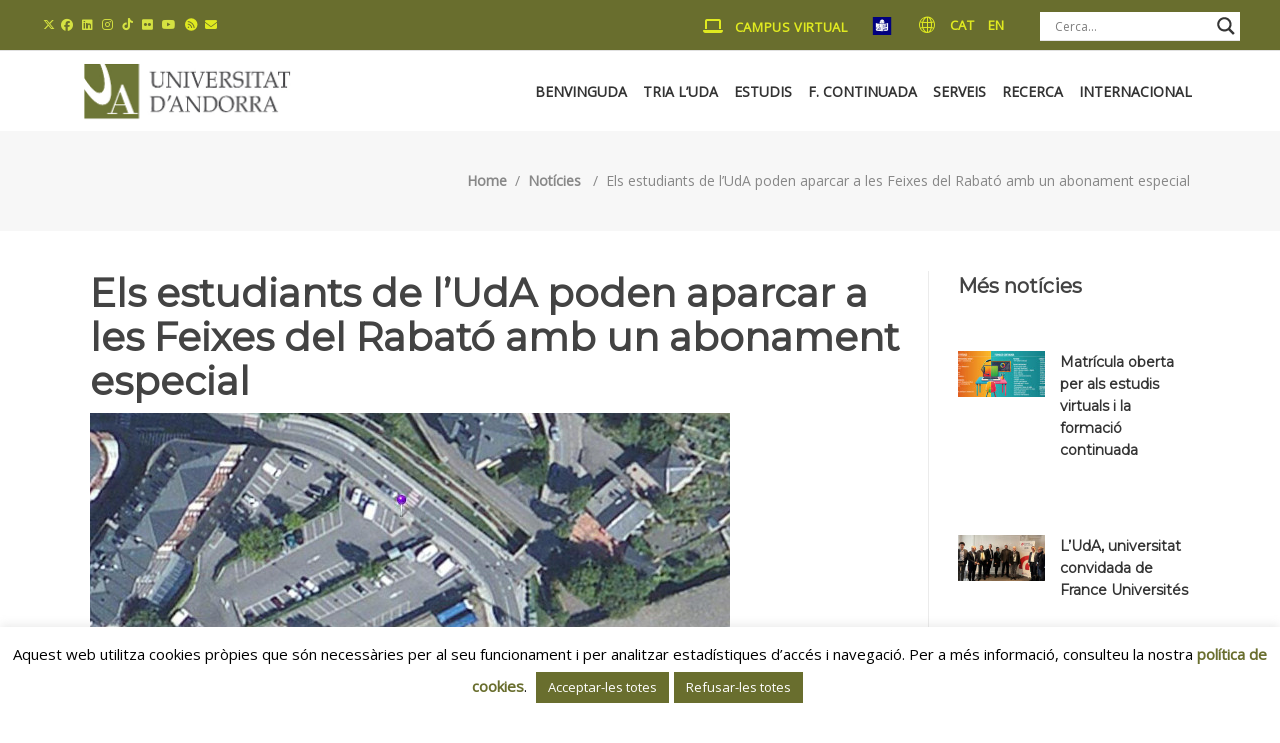

--- FILE ---
content_type: text/html; charset=UTF-8
request_url: https://www.uda.ad/els-estudiants-de-luda-poden-aparcar-a-les-feixes-del-rabato-amb-un-abonament-especial/
body_size: 44616
content:
<!DOCTYPE html>
<html lang="ca">
<head>
    		
		<meta charset="UTF-8"/>
		<link rel="profile" href="https://gmpg.org/xfn/11"/>
			
				<meta name="viewport" content="width=device-width,initial-scale=1,user-scalable=yes">
		<meta name='robots' content='index, follow, max-image-preview:large, max-snippet:-1, max-video-preview:-1' />
	<style>img:is([sizes="auto" i], [sizes^="auto," i]) { contain-intrinsic-size: 3000px 1500px }</style>
	
	<!-- This site is optimized with the Yoast SEO plugin v26.6 - https://yoast.com/wordpress/plugins/seo/ -->
	<title>Els estudiants de l’UdA poden aparcar a les Feixes del Rabató amb un abonament especial - Universitat d&#039;Andorra</title>
	<link rel="canonical" href="https://www.uda.ad/els-estudiants-de-luda-poden-aparcar-a-les-feixes-del-rabato-amb-un-abonament-especial/" />
	<meta property="og:locale" content="ca_ES" />
	<meta property="og:type" content="article" />
	<meta property="og:title" content="Els estudiants de l’UdA poden aparcar a les Feixes del Rabató amb un abonament especial - Universitat d&#039;Andorra" />
	<meta property="og:description" content="El Comú de Sant Julià de Lòria va aprovar la tarifa universitària per a l’aparcament de les Feixes del Rabató el passat 25 de juny, que ha quedat publicada al [&hellip;]" />
	<meta property="og:url" content="https://www.uda.ad/els-estudiants-de-luda-poden-aparcar-a-les-feixes-del-rabato-amb-un-abonament-especial/" />
	<meta property="og:site_name" content="Universitat d&#039;Andorra" />
	<meta property="article:publisher" content="https://www.facebook.com/UniversitatdAndorra/" />
	<meta property="article:published_time" content="2013-05-28T21:00:00+00:00" />
	<meta property="article:modified_time" content="2020-07-29T10:28:20+00:00" />
	<meta property="og:image" content="https://www.uda.ad/wp-content/uploads/2013/05/feixesrabato.jpg" />
	<meta property="og:image:width" content="640" />
	<meta property="og:image:height" content="274" />
	<meta property="og:image:type" content="image/jpeg" />
	<meta name="author" content="master" />
	<meta name="twitter:card" content="summary_large_image" />
	<meta name="twitter:creator" content="@UdAndorra" />
	<meta name="twitter:site" content="@UdAndorra" />
	<meta name="twitter:label1" content="Escrit per" />
	<meta name="twitter:data1" content="master" />
	<meta name="twitter:label2" content="Temps estimat de lectura" />
	<meta name="twitter:data2" content="1 minut" />
	<script type="application/ld+json" class="yoast-schema-graph">{"@context":"https://schema.org","@graph":[{"@type":"WebPage","@id":"https://www.uda.ad/els-estudiants-de-luda-poden-aparcar-a-les-feixes-del-rabato-amb-un-abonament-especial/","url":"https://www.uda.ad/els-estudiants-de-luda-poden-aparcar-a-les-feixes-del-rabato-amb-un-abonament-especial/","name":"Els estudiants de l’UdA poden aparcar a les Feixes del Rabató amb un abonament especial - Universitat d&#039;Andorra","isPartOf":{"@id":"https://www.uda.ad/#website"},"primaryImageOfPage":{"@id":"https://www.uda.ad/els-estudiants-de-luda-poden-aparcar-a-les-feixes-del-rabato-amb-un-abonament-especial/#primaryimage"},"image":{"@id":"https://www.uda.ad/els-estudiants-de-luda-poden-aparcar-a-les-feixes-del-rabato-amb-un-abonament-especial/#primaryimage"},"thumbnailUrl":"https://www.uda.ad/wp-content/uploads/2013/05/feixesrabato.jpg","datePublished":"2013-05-28T21:00:00+00:00","dateModified":"2020-07-29T10:28:20+00:00","author":{"@id":"https://www.uda.ad/#/schema/person/c0f1f4fd83b20456e81d32775968d570"},"breadcrumb":{"@id":"https://www.uda.ad/els-estudiants-de-luda-poden-aparcar-a-les-feixes-del-rabato-amb-un-abonament-especial/#breadcrumb"},"inLanguage":"ca","potentialAction":[{"@type":"ReadAction","target":["https://www.uda.ad/els-estudiants-de-luda-poden-aparcar-a-les-feixes-del-rabato-amb-un-abonament-especial/"]}]},{"@type":"ImageObject","inLanguage":"ca","@id":"https://www.uda.ad/els-estudiants-de-luda-poden-aparcar-a-les-feixes-del-rabato-amb-un-abonament-especial/#primaryimage","url":"https://www.uda.ad/wp-content/uploads/2013/05/feixesrabato.jpg","contentUrl":"https://www.uda.ad/wp-content/uploads/2013/05/feixesrabato.jpg","width":640,"height":274,"caption":"CREATOR: gd-jpeg v1.0 (using IJG JPEG v62), quality = 75"},{"@type":"BreadcrumbList","@id":"https://www.uda.ad/els-estudiants-de-luda-poden-aparcar-a-les-feixes-del-rabato-amb-un-abonament-especial/#breadcrumb","itemListElement":[{"@type":"ListItem","position":1,"name":"Inici","item":"https://www.uda.ad/"},{"@type":"ListItem","position":2,"name":"Els estudiants de l’UdA poden aparcar a les Feixes del Rabató amb un abonament especial"}]},{"@type":"WebSite","@id":"https://www.uda.ad/#website","url":"https://www.uda.ad/","name":"Universitat d&#039;Andorra","description":"","potentialAction":[{"@type":"SearchAction","target":{"@type":"EntryPoint","urlTemplate":"https://www.uda.ad/?s={search_term_string}"},"query-input":{"@type":"PropertyValueSpecification","valueRequired":true,"valueName":"search_term_string"}}],"inLanguage":"ca"},{"@type":"Person","@id":"https://www.uda.ad/#/schema/person/c0f1f4fd83b20456e81d32775968d570","name":"master","image":{"@type":"ImageObject","inLanguage":"ca","@id":"https://www.uda.ad/#/schema/person/image/","url":"https://secure.gravatar.com/avatar/4cc9e6ab5f2118e32726f9291be3981168be10b09994731ef2eb0b5bde45d495?s=96&d=mm&r=g","contentUrl":"https://secure.gravatar.com/avatar/4cc9e6ab5f2118e32726f9291be3981168be10b09994731ef2eb0b5bde45d495?s=96&d=mm&r=g","caption":"master"},"url":"https://www.uda.ad/author/master/"}]}</script>
	<!-- / Yoast SEO plugin. -->


<link rel='dns-prefetch' href='//fonts.googleapis.com' />
<link rel='dns-prefetch' href='//use.fontawesome.com' />
<link rel="alternate" type="application/rss+xml" title="Universitat d&#039;Andorra &raquo; Canal d&#039;informació" href="https://www.uda.ad/feed/" />
<link rel="alternate" type="application/rss+xml" title="Universitat d&#039;Andorra &raquo; Canal dels comentaris" href="https://www.uda.ad/comments/feed/" />
<link rel="alternate" type="text/calendar" title="Universitat d&#039;Andorra &raquo; Canal iCal" href="https://www.uda.ad/esdeveniments/?ical=1" />
<script type="text/javascript">
/* <![CDATA[ */
window._wpemojiSettings = {"baseUrl":"https:\/\/s.w.org\/images\/core\/emoji\/16.0.1\/72x72\/","ext":".png","svgUrl":"https:\/\/s.w.org\/images\/core\/emoji\/16.0.1\/svg\/","svgExt":".svg","source":{"concatemoji":"https:\/\/www.uda.ad\/wp-includes\/js\/wp-emoji-release.min.js?ver=6.8.3"}};
/*! This file is auto-generated */
!function(s,n){var o,i,e;function c(e){try{var t={supportTests:e,timestamp:(new Date).valueOf()};sessionStorage.setItem(o,JSON.stringify(t))}catch(e){}}function p(e,t,n){e.clearRect(0,0,e.canvas.width,e.canvas.height),e.fillText(t,0,0);var t=new Uint32Array(e.getImageData(0,0,e.canvas.width,e.canvas.height).data),a=(e.clearRect(0,0,e.canvas.width,e.canvas.height),e.fillText(n,0,0),new Uint32Array(e.getImageData(0,0,e.canvas.width,e.canvas.height).data));return t.every(function(e,t){return e===a[t]})}function u(e,t){e.clearRect(0,0,e.canvas.width,e.canvas.height),e.fillText(t,0,0);for(var n=e.getImageData(16,16,1,1),a=0;a<n.data.length;a++)if(0!==n.data[a])return!1;return!0}function f(e,t,n,a){switch(t){case"flag":return n(e,"\ud83c\udff3\ufe0f\u200d\u26a7\ufe0f","\ud83c\udff3\ufe0f\u200b\u26a7\ufe0f")?!1:!n(e,"\ud83c\udde8\ud83c\uddf6","\ud83c\udde8\u200b\ud83c\uddf6")&&!n(e,"\ud83c\udff4\udb40\udc67\udb40\udc62\udb40\udc65\udb40\udc6e\udb40\udc67\udb40\udc7f","\ud83c\udff4\u200b\udb40\udc67\u200b\udb40\udc62\u200b\udb40\udc65\u200b\udb40\udc6e\u200b\udb40\udc67\u200b\udb40\udc7f");case"emoji":return!a(e,"\ud83e\udedf")}return!1}function g(e,t,n,a){var r="undefined"!=typeof WorkerGlobalScope&&self instanceof WorkerGlobalScope?new OffscreenCanvas(300,150):s.createElement("canvas"),o=r.getContext("2d",{willReadFrequently:!0}),i=(o.textBaseline="top",o.font="600 32px Arial",{});return e.forEach(function(e){i[e]=t(o,e,n,a)}),i}function t(e){var t=s.createElement("script");t.src=e,t.defer=!0,s.head.appendChild(t)}"undefined"!=typeof Promise&&(o="wpEmojiSettingsSupports",i=["flag","emoji"],n.supports={everything:!0,everythingExceptFlag:!0},e=new Promise(function(e){s.addEventListener("DOMContentLoaded",e,{once:!0})}),new Promise(function(t){var n=function(){try{var e=JSON.parse(sessionStorage.getItem(o));if("object"==typeof e&&"number"==typeof e.timestamp&&(new Date).valueOf()<e.timestamp+604800&&"object"==typeof e.supportTests)return e.supportTests}catch(e){}return null}();if(!n){if("undefined"!=typeof Worker&&"undefined"!=typeof OffscreenCanvas&&"undefined"!=typeof URL&&URL.createObjectURL&&"undefined"!=typeof Blob)try{var e="postMessage("+g.toString()+"("+[JSON.stringify(i),f.toString(),p.toString(),u.toString()].join(",")+"));",a=new Blob([e],{type:"text/javascript"}),r=new Worker(URL.createObjectURL(a),{name:"wpTestEmojiSupports"});return void(r.onmessage=function(e){c(n=e.data),r.terminate(),t(n)})}catch(e){}c(n=g(i,f,p,u))}t(n)}).then(function(e){for(var t in e)n.supports[t]=e[t],n.supports.everything=n.supports.everything&&n.supports[t],"flag"!==t&&(n.supports.everythingExceptFlag=n.supports.everythingExceptFlag&&n.supports[t]);n.supports.everythingExceptFlag=n.supports.everythingExceptFlag&&!n.supports.flag,n.DOMReady=!1,n.readyCallback=function(){n.DOMReady=!0}}).then(function(){return e}).then(function(){var e;n.supports.everything||(n.readyCallback(),(e=n.source||{}).concatemoji?t(e.concatemoji):e.wpemoji&&e.twemoji&&(t(e.twemoji),t(e.wpemoji)))}))}((window,document),window._wpemojiSettings);
/* ]]> */
</script>
<link rel='stylesheet' id='sbi_styles-css' href='https://www.uda.ad/wp-content/plugins/instagram-feed/css/sbi-styles.min.css?ver=6.10.0' type='text/css' media='all' />
<style id='wp-emoji-styles-inline-css' type='text/css'>

	img.wp-smiley, img.emoji {
		display: inline !important;
		border: none !important;
		box-shadow: none !important;
		height: 1em !important;
		width: 1em !important;
		margin: 0 0.07em !important;
		vertical-align: -0.1em !important;
		background: none !important;
		padding: 0 !important;
	}
</style>
<link rel='stylesheet' id='wp-block-library-css' href='https://www.uda.ad/wp-includes/css/dist/block-library/style.min.css?ver=6.8.3' type='text/css' media='all' />
<style id='classic-theme-styles-inline-css' type='text/css'>
/*! This file is auto-generated */
.wp-block-button__link{color:#fff;background-color:#32373c;border-radius:9999px;box-shadow:none;text-decoration:none;padding:calc(.667em + 2px) calc(1.333em + 2px);font-size:1.125em}.wp-block-file__button{background:#32373c;color:#fff;text-decoration:none}
</style>
<style id='font-awesome-svg-styles-default-inline-css' type='text/css'>
.svg-inline--fa {
  display: inline-block;
  height: 1em;
  overflow: visible;
  vertical-align: -.125em;
}
</style>
<link rel='stylesheet' id='font-awesome-svg-styles-css' href='https://www.uda.ad/wp-content/uploads/font-awesome/v6.5.2/css/svg-with-js.css' type='text/css' media='all' />
<style id='font-awesome-svg-styles-inline-css' type='text/css'>
   .wp-block-font-awesome-icon svg::before,
   .wp-rich-text-font-awesome-icon svg::before {content: unset;}
</style>
<style id='global-styles-inline-css' type='text/css'>
:root{--wp--preset--aspect-ratio--square: 1;--wp--preset--aspect-ratio--4-3: 4/3;--wp--preset--aspect-ratio--3-4: 3/4;--wp--preset--aspect-ratio--3-2: 3/2;--wp--preset--aspect-ratio--2-3: 2/3;--wp--preset--aspect-ratio--16-9: 16/9;--wp--preset--aspect-ratio--9-16: 9/16;--wp--preset--color--black: #000000;--wp--preset--color--cyan-bluish-gray: #abb8c3;--wp--preset--color--white: #ffffff;--wp--preset--color--pale-pink: #f78da7;--wp--preset--color--vivid-red: #cf2e2e;--wp--preset--color--luminous-vivid-orange: #ff6900;--wp--preset--color--luminous-vivid-amber: #fcb900;--wp--preset--color--light-green-cyan: #7bdcb5;--wp--preset--color--vivid-green-cyan: #00d084;--wp--preset--color--pale-cyan-blue: #8ed1fc;--wp--preset--color--vivid-cyan-blue: #0693e3;--wp--preset--color--vivid-purple: #9b51e0;--wp--preset--gradient--vivid-cyan-blue-to-vivid-purple: linear-gradient(135deg,rgba(6,147,227,1) 0%,rgb(155,81,224) 100%);--wp--preset--gradient--light-green-cyan-to-vivid-green-cyan: linear-gradient(135deg,rgb(122,220,180) 0%,rgb(0,208,130) 100%);--wp--preset--gradient--luminous-vivid-amber-to-luminous-vivid-orange: linear-gradient(135deg,rgba(252,185,0,1) 0%,rgba(255,105,0,1) 100%);--wp--preset--gradient--luminous-vivid-orange-to-vivid-red: linear-gradient(135deg,rgba(255,105,0,1) 0%,rgb(207,46,46) 100%);--wp--preset--gradient--very-light-gray-to-cyan-bluish-gray: linear-gradient(135deg,rgb(238,238,238) 0%,rgb(169,184,195) 100%);--wp--preset--gradient--cool-to-warm-spectrum: linear-gradient(135deg,rgb(74,234,220) 0%,rgb(151,120,209) 20%,rgb(207,42,186) 40%,rgb(238,44,130) 60%,rgb(251,105,98) 80%,rgb(254,248,76) 100%);--wp--preset--gradient--blush-light-purple: linear-gradient(135deg,rgb(255,206,236) 0%,rgb(152,150,240) 100%);--wp--preset--gradient--blush-bordeaux: linear-gradient(135deg,rgb(254,205,165) 0%,rgb(254,45,45) 50%,rgb(107,0,62) 100%);--wp--preset--gradient--luminous-dusk: linear-gradient(135deg,rgb(255,203,112) 0%,rgb(199,81,192) 50%,rgb(65,88,208) 100%);--wp--preset--gradient--pale-ocean: linear-gradient(135deg,rgb(255,245,203) 0%,rgb(182,227,212) 50%,rgb(51,167,181) 100%);--wp--preset--gradient--electric-grass: linear-gradient(135deg,rgb(202,248,128) 0%,rgb(113,206,126) 100%);--wp--preset--gradient--midnight: linear-gradient(135deg,rgb(2,3,129) 0%,rgb(40,116,252) 100%);--wp--preset--font-size--small: 13px;--wp--preset--font-size--medium: 20px;--wp--preset--font-size--large: 36px;--wp--preset--font-size--x-large: 42px;--wp--preset--spacing--20: 0.44rem;--wp--preset--spacing--30: 0.67rem;--wp--preset--spacing--40: 1rem;--wp--preset--spacing--50: 1.5rem;--wp--preset--spacing--60: 2.25rem;--wp--preset--spacing--70: 3.38rem;--wp--preset--spacing--80: 5.06rem;--wp--preset--shadow--natural: 6px 6px 9px rgba(0, 0, 0, 0.2);--wp--preset--shadow--deep: 12px 12px 50px rgba(0, 0, 0, 0.4);--wp--preset--shadow--sharp: 6px 6px 0px rgba(0, 0, 0, 0.2);--wp--preset--shadow--outlined: 6px 6px 0px -3px rgba(255, 255, 255, 1), 6px 6px rgba(0, 0, 0, 1);--wp--preset--shadow--crisp: 6px 6px 0px rgba(0, 0, 0, 1);}:where(.is-layout-flex){gap: 0.5em;}:where(.is-layout-grid){gap: 0.5em;}body .is-layout-flex{display: flex;}.is-layout-flex{flex-wrap: wrap;align-items: center;}.is-layout-flex > :is(*, div){margin: 0;}body .is-layout-grid{display: grid;}.is-layout-grid > :is(*, div){margin: 0;}:where(.wp-block-columns.is-layout-flex){gap: 2em;}:where(.wp-block-columns.is-layout-grid){gap: 2em;}:where(.wp-block-post-template.is-layout-flex){gap: 1.25em;}:where(.wp-block-post-template.is-layout-grid){gap: 1.25em;}.has-black-color{color: var(--wp--preset--color--black) !important;}.has-cyan-bluish-gray-color{color: var(--wp--preset--color--cyan-bluish-gray) !important;}.has-white-color{color: var(--wp--preset--color--white) !important;}.has-pale-pink-color{color: var(--wp--preset--color--pale-pink) !important;}.has-vivid-red-color{color: var(--wp--preset--color--vivid-red) !important;}.has-luminous-vivid-orange-color{color: var(--wp--preset--color--luminous-vivid-orange) !important;}.has-luminous-vivid-amber-color{color: var(--wp--preset--color--luminous-vivid-amber) !important;}.has-light-green-cyan-color{color: var(--wp--preset--color--light-green-cyan) !important;}.has-vivid-green-cyan-color{color: var(--wp--preset--color--vivid-green-cyan) !important;}.has-pale-cyan-blue-color{color: var(--wp--preset--color--pale-cyan-blue) !important;}.has-vivid-cyan-blue-color{color: var(--wp--preset--color--vivid-cyan-blue) !important;}.has-vivid-purple-color{color: var(--wp--preset--color--vivid-purple) !important;}.has-black-background-color{background-color: var(--wp--preset--color--black) !important;}.has-cyan-bluish-gray-background-color{background-color: var(--wp--preset--color--cyan-bluish-gray) !important;}.has-white-background-color{background-color: var(--wp--preset--color--white) !important;}.has-pale-pink-background-color{background-color: var(--wp--preset--color--pale-pink) !important;}.has-vivid-red-background-color{background-color: var(--wp--preset--color--vivid-red) !important;}.has-luminous-vivid-orange-background-color{background-color: var(--wp--preset--color--luminous-vivid-orange) !important;}.has-luminous-vivid-amber-background-color{background-color: var(--wp--preset--color--luminous-vivid-amber) !important;}.has-light-green-cyan-background-color{background-color: var(--wp--preset--color--light-green-cyan) !important;}.has-vivid-green-cyan-background-color{background-color: var(--wp--preset--color--vivid-green-cyan) !important;}.has-pale-cyan-blue-background-color{background-color: var(--wp--preset--color--pale-cyan-blue) !important;}.has-vivid-cyan-blue-background-color{background-color: var(--wp--preset--color--vivid-cyan-blue) !important;}.has-vivid-purple-background-color{background-color: var(--wp--preset--color--vivid-purple) !important;}.has-black-border-color{border-color: var(--wp--preset--color--black) !important;}.has-cyan-bluish-gray-border-color{border-color: var(--wp--preset--color--cyan-bluish-gray) !important;}.has-white-border-color{border-color: var(--wp--preset--color--white) !important;}.has-pale-pink-border-color{border-color: var(--wp--preset--color--pale-pink) !important;}.has-vivid-red-border-color{border-color: var(--wp--preset--color--vivid-red) !important;}.has-luminous-vivid-orange-border-color{border-color: var(--wp--preset--color--luminous-vivid-orange) !important;}.has-luminous-vivid-amber-border-color{border-color: var(--wp--preset--color--luminous-vivid-amber) !important;}.has-light-green-cyan-border-color{border-color: var(--wp--preset--color--light-green-cyan) !important;}.has-vivid-green-cyan-border-color{border-color: var(--wp--preset--color--vivid-green-cyan) !important;}.has-pale-cyan-blue-border-color{border-color: var(--wp--preset--color--pale-cyan-blue) !important;}.has-vivid-cyan-blue-border-color{border-color: var(--wp--preset--color--vivid-cyan-blue) !important;}.has-vivid-purple-border-color{border-color: var(--wp--preset--color--vivid-purple) !important;}.has-vivid-cyan-blue-to-vivid-purple-gradient-background{background: var(--wp--preset--gradient--vivid-cyan-blue-to-vivid-purple) !important;}.has-light-green-cyan-to-vivid-green-cyan-gradient-background{background: var(--wp--preset--gradient--light-green-cyan-to-vivid-green-cyan) !important;}.has-luminous-vivid-amber-to-luminous-vivid-orange-gradient-background{background: var(--wp--preset--gradient--luminous-vivid-amber-to-luminous-vivid-orange) !important;}.has-luminous-vivid-orange-to-vivid-red-gradient-background{background: var(--wp--preset--gradient--luminous-vivid-orange-to-vivid-red) !important;}.has-very-light-gray-to-cyan-bluish-gray-gradient-background{background: var(--wp--preset--gradient--very-light-gray-to-cyan-bluish-gray) !important;}.has-cool-to-warm-spectrum-gradient-background{background: var(--wp--preset--gradient--cool-to-warm-spectrum) !important;}.has-blush-light-purple-gradient-background{background: var(--wp--preset--gradient--blush-light-purple) !important;}.has-blush-bordeaux-gradient-background{background: var(--wp--preset--gradient--blush-bordeaux) !important;}.has-luminous-dusk-gradient-background{background: var(--wp--preset--gradient--luminous-dusk) !important;}.has-pale-ocean-gradient-background{background: var(--wp--preset--gradient--pale-ocean) !important;}.has-electric-grass-gradient-background{background: var(--wp--preset--gradient--electric-grass) !important;}.has-midnight-gradient-background{background: var(--wp--preset--gradient--midnight) !important;}.has-small-font-size{font-size: var(--wp--preset--font-size--small) !important;}.has-medium-font-size{font-size: var(--wp--preset--font-size--medium) !important;}.has-large-font-size{font-size: var(--wp--preset--font-size--large) !important;}.has-x-large-font-size{font-size: var(--wp--preset--font-size--x-large) !important;}
:where(.wp-block-post-template.is-layout-flex){gap: 1.25em;}:where(.wp-block-post-template.is-layout-grid){gap: 1.25em;}
:where(.wp-block-columns.is-layout-flex){gap: 2em;}:where(.wp-block-columns.is-layout-grid){gap: 2em;}
:root :where(.wp-block-pullquote){font-size: 1.5em;line-height: 1.6;}
</style>
<link rel='stylesheet' id='contact-form-7-css' href='https://www.uda.ad/wp-content/plugins/contact-form-7/includes/css/styles.css?ver=6.1.4' type='text/css' media='all' />
<link rel='stylesheet' id='cookie-law-info-css' href='https://www.uda.ad/wp-content/plugins/cookie-law-info/legacy/public/css/cookie-law-info-public.css?ver=3.3.9' type='text/css' media='all' />
<link rel='stylesheet' id='cookie-law-info-gdpr-css' href='https://www.uda.ad/wp-content/plugins/cookie-law-info/legacy/public/css/cookie-law-info-gdpr.css?ver=3.3.9' type='text/css' media='all' />
<link rel='stylesheet' id='edgt_membership_style-css' href='https://www.uda.ad/wp-content/plugins/edge-membership/assets/css/membership.min.css?ver=6.8.3' type='text/css' media='all' />
<link rel='stylesheet' id='edgt_membership_responsive_style-css' href='https://www.uda.ad/wp-content/plugins/edge-membership/assets/css/membership-responsive.min.css?ver=6.8.3' type='text/css' media='all' />
<link rel='stylesheet' id='timetable_sf_style-css' href='https://www.uda.ad/wp-content/plugins/timetable/style/superfish.css?ver=6.8.3' type='text/css' media='all' />
<link rel='stylesheet' id='timetable_gtip2_style-css' href='https://www.uda.ad/wp-content/plugins/timetable/style/jquery.qtip.css?ver=6.8.3' type='text/css' media='all' />
<link rel='stylesheet' id='timetable_style-css' href='https://www.uda.ad/wp-content/plugins/timetable/style/style.css?ver=6.8.3' type='text/css' media='all' />
<link rel='stylesheet' id='timetable_event_template-css' href='https://www.uda.ad/wp-content/plugins/timetable/style/event_template.css?ver=6.8.3' type='text/css' media='all' />
<link rel='stylesheet' id='timetable_responsive_style-css' href='https://www.uda.ad/wp-content/plugins/timetable/style/responsive.css?ver=6.8.3' type='text/css' media='all' />
<link rel='stylesheet' id='timetable_font_lato-css' href='//fonts.googleapis.com/css?family=Lato%3A400%2C700&#038;ver=6.8.3' type='text/css' media='all' />
<link rel='stylesheet' id='educator-edge-default-style-css' href='https://www.uda.ad/wp-content/themes/educator/style.css?ver=6.8.3' type='text/css' media='all' />
<link rel='stylesheet' id='educator-edge-modules-css' href='https://www.uda.ad/wp-content/themes/educator/assets/css/modules.min.css?ver=6.8.3' type='text/css' media='all' />
<style id='educator-edge-modules-inline-css' type='text/css'>
/* generated in /var/www/html/www2025/wp-content/themes/educator/framework/admin/options/general/map.php educator_edge_page_general_style function */
.postid-1360.edgt-boxed .edgt-wrapper { background-attachment: fixed;}

/* generated in /var/www/html/www2025/wp-content/themes/educator/functions.php educator_edge_generate_first_main_color_per_page function */
a:hover, blockquote, h1 a:hover, h2 a:hover, h3 a:hover, h4 a:hover, h5 a:hover, p a:hover, blockquote p:before, .edgt-comment-holder .edgt-comment-text .comment-edit-link, .edgt-comment-holder .edgt-comment-text .comment-reply-link, .edgt-comment-holder .edgt-comment-text .replay, .edgt-comment-holder .edgt-comment-text .comment-edit-link:before, .edgt-comment-holder .edgt-comment-text .comment-reply-link:before, .edgt-comment-holder .edgt-comment-text .replay:before, .edgt-comment-holder .edgt-comment-text #cancel-comment-reply-link, .edgt-owl-slider .owl-nav .owl-next:hover .edgt-next-icon, .edgt-owl-slider .owl-nav .owl-next:hover .edgt-prev-icon, .edgt-owl-slider .owl-nav .owl-prev:hover .edgt-next-icon, .edgt-owl-slider .owl-nav .owl-prev:hover .edgt-prev-icon, footer .widget ul li a:hover, footer .widget #wp-calendar tfoot a:hover, footer .widget.widget_search .input-holder button:hover, footer .widget.widget_tag_cloud a:hover, aside.edgt-sidebar .widget.widget_text .edgt-anchor-menu ul li:hover a, aside.edgt-sidebar .widget.widget_nav_menu ul>li ul.sub-menu li.current-menu-item>a, aside.edgt-sidebar .widget.widget_nav_menu ul>li ul.sub-menu li:hover>a, aside.edgt-sidebar .widget.widget_nav_menu ul>li.menu-item-has-children>a.edgt-custom-menu-active, aside.edgt-sidebar .widget.widget_nav_menu ul>li.menu-item-has-children>a:hover, aside.edgt-sidebar .widget.widget_nav_menu ul>li.menu-item-has-children>a:before, .wpb_widgetised_column .widget.widget_nav_menu ul>li.menu-item-has-children>a:before, .wpb_widgetised_column .widget.widget_nav_menu ul>li ul.sub-menu li.current-menu-item a, .wpb_widgetised_column .widget.widget_nav_menu ul>li ul.sub-menu li:hover a, .widget.edgt-blog-list-widget .edgt-blog-list-holder.edgt-bl-simple .edgt-post-title a:hover, .widget.edgt-blog-list-widget .edgt-post-info-date a:hover, .wpb_widgetised_column.edgt-course-features-widget .edgt-course-features li .edgt-item-icon, .widget.widget_rss .edgt-widget-title .rsswidget:hover, .widget.widget_search button:hover, .widget.edgt-course-categories-widget .edgt-course-categories-list li i, .widget.edgt-course-categories-widget .edgt-course-categories-list li span, .widget.edgt-course-categories-widget .edgt-course-categories-list li a:hover, .widget.edgt-blog-categories-widget .edgt-blog-categories-list li i, .widget.edgt-blog-categories-widget .edgt-blog-categories-list li span, .widget.edgt-blog-categories-widget .edgt-blog-categories-list li a:hover, .widget.edgt-course-features-widget .edgt-course-features li .edgt-item-icon, .edgt-page-footer .widget a:hover, .edgt-side-menu .widget a:hover, .edgt-page-footer .widget.widget_rss .edgt-footer-widget-title .rsswidget:hover, .edgt-side-menu .widget.widget_rss .edgt-footer-widget-title .rsswidget:hover, .edgt-page-footer .widget.widget_search button:hover, .edgt-side-menu .widget.widget_search button:hover, .edgt-page-footer .widget.widget_tag_cloud a:hover, .edgt-side-menu .widget.widget_tag_cloud a:hover, .edgt-top-bar a:hover, .edgt-icon-widget-holder, .edgt-icon-widget-holder.edgt-link-with-href:hover .edgt-icon-text, .widget.widget_edgt_twitter_widget .edgt-twitter-widget.edgt-twitter-standard li .edgt-twitter-icon, .widget ul li a, .widget #wp-calendar tfoot a, .wpb_widgetised_column .widget.edgt-search-post-type-widget .edgt-post-type-search-results ul li a:hover, .widget.widget_edgt_twitter_widget .edgt-twitter-widget.edgt-twitter-slider li .edgt-tweet-text a, .widget.widget_edgt_twitter_widget .edgt-twitter-widget.edgt-twitter-slider li .edgt-tweet-text span, .widget.widget_edgt_twitter_widget .edgt-twitter-widget.edgt-twitter-standard li .edgt-tweet-text a:hover, .widget.widget_edgt_twitter_widget .edgt-twitter-widget.edgt-twitter-slider li .edgt-twitter-icon i, #tribe-events-content-wrapper .tribe-bar-views-list li a:hover, #tribe-events-content-wrapper .tribe-bar-views-list li.tribe-bar-active a, #tribe-events-content-wrapper .tribe-events-sub-nav .tribe-events-nav-next a:hover, #tribe-events-content-wrapper .tribe-events-sub-nav .tribe-events-nav-previous a:hover, #tribe-events-content-wrapper .tribe-events-calendar td div[id*=tribe-events-daynum-] a:hover, #tribe-events-content-wrapper .tribe-events-ical.tribe-events-button, .edgt-tribe-events-single .edgt-events-single-meta .edgt-events-single-meta-item span.edgt-events-single-meta-value a, .edgt-tribe-events-single .edgt-events-single-meta .edgt-events-single-next-event a:hover, .edgt-tribe-events-single .edgt-events-single-meta .edgt-events-single-prev-event a:hover, #bbpress-forums li.bbp-header>ul>li a:hover, #bbpress-forums li.bbp-body .bbp-forum-freshness .bbp-author-name, body.forum-archive #bbpress-forums li.bbp-body ul.forum li.bbp-forum-freshness>a:hover, body.forum-archive #bbpress-forums li.bbp-body ul.forum li.bbp-topic-freshness>a:hover, body.forum-archive #bbpress-forums li.bbp-body .bbp-topic-started-by .bbp-author-name, body.forum #bbpress-forums .subscription-toggle, body.forum #bbpress-forums li.bbp-body ul.topic li.bbp-forum-freshness>a:hover, body.forum #bbpress-forums li.bbp-body ul.topic li.bbp-topic-freshness>a:hover, body.forum #bbpress-forums li.bbp-body ul.topic .bbp-topic-freshness-author .bbp-author-name, body.forum #bbpress-forums li.bbp-body ul.topic.sticky:after, body.forum #bbpress-forums li.bbp-body .bbp-topic-started-by .bbp-author-name, #bbpress-forums div.bbp-breadcrumb .bbp-breadcrumb-current, #bbpress-forums div.bbp-breadcrumb .bbp-breadcrumb-home:hover, #bbpress-forums #bbp-single-user-details #bbp-user-navigation li.current a, #bbpress-forums #bbp-single-user-details #bbp-user-navigation li a:hover, #bbpress-forums #bbp-user-body .bbp-topic-freshness-author .bbp-author-name, #bbpress-forums #bbp-user-body .bbp-topic-started-by .bbp-author-name, body.topic #bbpress-forums .bbp-replies li.bbp-body div.bbp-reply-author .bbp-author-name, .edgt-sidebar .widget.widget_display_replies ul li, .edgt-sidebar .widget.widget_display_topics ul li, .edgt-sidebar .widget_display_forums li a:after, .edgt-sidebar .widget_display_views li a:after, .edgt-sidebar .widget_display_forums li a:hover, .edgt-sidebar .widget_display_views li a:hover, .edgt-blog-holder article.sticky .edgt-post-title a, .edgt-blog-holder.edgt-blog-narrow article .edgt-post-info.edgt-section-bottom .edgt-post-info-author a:hover, .edgt-blog-holder.edgt-blog-narrow article .edgt-post-info.edgt-section-bottom .edgt-blog-like:hover i:first-child, .edgt-blog-holder.edgt-blog-narrow article .edgt-post-info.edgt-section-bottom .edgt-blog-like:hover span:first-child, .edgt-blog-holder.edgt-blog-narrow article .edgt-post-info.edgt-section-bottom .edgt-post-info-comments-holder:hover span:first-child, .edgt-blog-holder.edgt-blog-standard-date-on-side article .edgt-post-date-inner .edgt-post-date-day, .edgt-blog-holder.edgt-blog-standard-date-on-side article .edgt-post-date-inner .edgt-post-date-month, .edgt-blog-holder.edgt-blog-standard-date-on-side article .edgt-post-title a:hover, .edgt-blog-holder.edgt-blog-standard-date-on-side article .edgt-post-info>div a:hover, .edgt-blog-holder.edgt-blog-standard-date-on-side article.format-quote .edgt-quote-author, .edgt-blog-holder.edgt-blog-standard article .edgt-post-info-bottom .edgt-post-info-author a:hover, .edgt-blog-holder.edgt-blog-standard article .edgt-post-info-bottom .edgt-blog-like:hover i:first-child, .edgt-blog-holder.edgt-blog-standard article .edgt-post-info-bottom .edgt-blog-like:hover span:first-child, .edgt-blog-holder.edgt-blog-standard article .edgt-post-info-bottom .edgt-post-info-comments-holder:hover span:first-child, .edgt-author-description .edgt-author-description-text-holder .edgt-author-name a:hover, .edgt-bl-standard-pagination ul li.edgt-bl-pag-active a, .edgt-blog-pagination ul li a.edgt-pag-active, .edgt-blog-pagination ul li a:hover, .edgt-blog-single-navigation .edgt-blog-single-next:hover, .edgt-blog-single-navigation .edgt-blog-single-prev:hover, .edgt-page-footer .edgt-footer-top-holder.dark .widget a:hover, .edgt-main-menu ul li a:hover, .edgt-main-menu ul li a .edgt-menu-featured-icon, .edgt-main-menu>ul>li.edgt-active-item>a, .edgt-drop-down .second .inner ul li a:hover, .edgt-drop-down .second .inner ul li.current-menu-ancestor>a, .edgt-drop-down .second .inner ul li.current-menu-item>a, .edgt-drop-down .wide .second .inner ul li a:hover, .edgt-drop-down .wide .second .inner>ul>li.current-menu-ancestor>a, .edgt-drop-down .wide .second .inner>ul>li.current-menu-item>a, .edgt-drop-down .wide .second .inner>ul>li.uses-custom-sidebar .widget.edgt-course-list-widget .edgt-course-list-holder.edgt-cl-minimal article .edgt-cli-text .edgt-cli-title a:hover, nav.edgt-fullscreen-menu ul li ul li.current-menu-ancestor>a, nav.edgt-fullscreen-menu ul li ul li.current-menu-item>a, nav.edgt-fullscreen-menu>ul>li.edgt-active-item>a, .edgt-mobile-header .edgt-mobile-nav ul li.current-menu-ancestor>a, .edgt-mobile-header .edgt-mobile-nav ul li.current-menu-item>a, .edgt-mobile-header .edgt-mobile-nav ul li a:hover, .edgt-mobile-header .edgt-mobile-nav ul li h6:hover, .edgt-mobile-header .edgt-mobile-nav ul ul li.current-menu-ancestor>a, .edgt-mobile-header .edgt-mobile-nav ul ul li.current-menu-item>a, .edgt-mobile-header .edgt-mobile-nav .edgt-grid>ul>li>a:hover, .edgt-mobile-header .edgt-mobile-nav .edgt-grid>ul>li>h6:hover, .edgt-mobile-header .edgt-mobile-nav .edgt-grid>ul>li.edgt-active-item>a, .edgt-mobile-header .edgt-mobile-nav .edgt-grid>ul>li.edgt-active-item>.mobile_arrow>.edgt-sub-arrow, .edgt-mobile-header .edgt-mobile-nav li.current-menu-ancestor>.mobile_arrow, .edgt-mobile-header .edgt-mobile-nav li.current-menu-item .mobile_arrow, .edgt-search-page-holder article.sticky .edgt-post-title a, .edgt-side-menu-button-opener.opened, .edgt-side-menu-button-opener:hover, .edgt-side-menu a.edgt-close-side-menu:hover, .edgt-masonry-gallery-holder .edgt-mg-item .edgt-mg-item-subtitle, .edgt-masonry-gallery-holder .edgt-mg-item .edgt-mg-item-link, .edgt-accordion-holder .edgt-accordion-title .edgt-accordion-mark, .edgt-banner-holder .edgt-banner-link-text .edgt-banner-link-hover span, .edgt-btn.edgt-btn-simple, .edgt-countdown .countdown-row .countdown-section .countdown-amount, .edgt-countdown .countdown-row .countdown-section .countdown-period, .edgt-counter-holder .edgt-counter, .edgt-icon-list-holder .edgt-il-icon-holder>*, .edgt-image-gallery.edgt-ig-carousel-type .owl-nav .owl-next:hover .edgt-next-icon, .edgt-image-gallery.edgt-ig-carousel-type .owl-nav .owl-next:hover .edgt-prev-icon, .edgt-image-gallery.edgt-ig-carousel-type .owl-nav .owl-prev:hover .edgt-next-icon, .edgt-image-gallery.edgt-ig-carousel-type .owl-nav .owl-prev:hover .edgt-prev-icon, .edgt-image-gallery.edgt-ig-carousel-type .owl-nav .edgt-next-icon, .edgt-image-gallery.edgt-ig-carousel-type .owl-nav .edgt-prev-icon, .edgt-social-share-holder.edgt-dropdown .edgt-social-share-dropdown-opener:hover, .edgt-tabs.edgt-tabs-vertical .edgt-tabs-nav li.ui-state-active a, .edgt-tabs.edgt-tabs-vertical .edgt-tabs-nav li.ui-state-hover a, .edgt-team .edgt-team-social-wrapp .edgt-icon-shortcode i:hover, .edgt-team .edgt-team-social-wrapp .edgt-icon-shortcode span:hover, .edgt-team.main-info-below-image.info-below-image-boxed .edgt-team-social-wrapp .edgt-icon-shortcode .flip-icon-holder .icon-normal span, .edgt-team.main-info-below-image.info-below-image-standard .edgt-team-social-wrapp .edgt-icon-shortcode .flip-icon-holder .icon-flip span, .edgt-membership-dashboard-content-holder .edgt-lms-profile-favorites-holder .edgt-lms-profile-favorite-item-title .edgt-course-wishlist, .edgt-cl-filter-holder .edgt-course-layout-filter span.edgt-active, .edgt-cl-filter-holder .edgt-course-layout-filter span:hover, .edgt-cl-standard-pagination ul li.edgt-cl-pag-active a, .edgt-advanced-course-search .select2.edgt-course-category:before, .edgt-advanced-course-search .select2.edgt-course-instructor:before, .edgt-advanced-course-search .select2.edgt-course-price:before, .edgt-course-table-holder tbody .edgt-ct-item .edgt-tc-course-field .edgt-cli-title-holder:hover, .edgt-course-table-holder tbody .edgt-ct-item .edgt-tc-instructor-field a:hover .edgt-instructor-name, .edgt-course-table-holder tbody .edgt-ct-item .edgt-tc-category-field .edgt-cli-category-holder a:hover, .edgt-course-features-holder .edgt-course-features li .edgt-item-icon, .edgt-course-list-holder.edgt-cl-minimal article .edgt-ci-price-holder, .edgt-course-single-holder .edgt-course-basic-info-wrapper .edgt-course-category-items a:hover, .edgt-course-single-holder .edgt-course-basic-info-wrapper .edgt-instructor-name:hover, .edgt-course-single-holder .edgt-course-basic-info-wrapper .edgt-post-info-comments:hover, .edgt-course-reviews-list .edgt-comment-holder .edgt-review-title, .edgt-course-single-holder .edgt-course-tabs-wrapper .edgt-course-curriculum .edgt-section-element .edgt-element-info .edgt-element-clock-icon, .edgt-course-single-holder .edgt-course-tabs-wrapper .edgt-course-curriculum .edgt-section-element .edgt-element-preview-holder, .edgt-course-popup .edgt-course-popup-items .edgt-section-element .edgt-element-name .edgt-element-preview-holder, .edgt-course-popup .edgt-course-popup-items .edgt-section-element .edgt-element-name:hover, .edgt-instructor.info-bellow .edgt-instructor-name:hover, .edgt-lesson-single-holder .edgt-lms-message, .edgt-twitter-list-holder .edgt-twitter-icon, .edgt-twitter-list-holder .edgt-tweet-text a:hover, .edgt-twitter-list-holder .edgt-twitter-profile a:hover, .edgt-modal-holder .edgt-modal-content .edgt-lost-pass-holder a, .edgt-modal-holder .edgt-modal-content .edgt-register-link-holder .edgt-modal-opener, .edgt-login-register-content .edgt-lost-pass-remember-holder .edgt-lost-pass-holder a, .edgt-login-register-content .edgt-register-link-holder .edgt-modal-opener, .edgt-menu-area .edgt-login-register-widget.edgt-user-not-logged-in .edgt-modal-opener.edgt-login-opener, .edgt-top-bar .edgt-login-register-widget.edgt-user-logged-in .edgt-login-dropdown li a:hover, .edgt-price-table .edgt-pt-inner ul li.edgt-pt-prices .edgt-pt-value, .edgt-price-table .edgt-pt-inner ul li.edgt-pt-prices .edgt-pt-price, .edgt-course-reviews-list-top .edgt-course-reviews-number, .edgt-counter-icon .edgt-icon-shortcode .edgt-icon-element, .edgt-icon-tabs .edgt-icon-tabs-nav li.ui-state-active .edgt-icon-tabs-title-holder, .edgt-icon-tabs .edgt-icon-tabs-nav li.ui-state-hover .edgt-icon-tabs-title-holder { color: #696e2e;}

/* generated in /var/www/html/www2025/wp-content/themes/educator/functions.php educator_edge_generate_first_main_color_per_page function */
.edgt-top-bar-dark .edgt-top-bar .edgt-icon-widget-holder:hover, .edgt-top-bar-dark .edgt-top-bar .widget a:hover .edgt-btn-text, .edgt-top-bar-dark .edgt-top-bar .widget a:not(.lang_sel_sel):hover, .edgt-btn.edgt-btn-simple:not(.edgt-btn-custom-hover-color):hover, .edgt-woocommerce-page .woocommerce-message a.button { color: #696e2e !important;}

/* generated in /var/www/html/www2025/wp-content/themes/educator/functions.php educator_edge_generate_first_main_color_per_page function */
::selection { background: #696e2e;}

/* generated in /var/www/html/www2025/wp-content/themes/educator/functions.php educator_edge_generate_first_main_color_per_page function */
::-moz-selection { background: #696e2e;}

/* generated in /var/www/html/www2025/wp-content/themes/educator/functions.php educator_edge_generate_first_main_color_per_page function */
.edgt-st-loader .pulse, .edgt-st-loader .double_pulse .double-bounce1, .edgt-st-loader .double_pulse .double-bounce2, .edgt-st-loader .cube, .edgt-st-loader .rotating_cubes .cube1, .edgt-st-loader .rotating_cubes .cube2, .edgt-st-loader .stripes>div, .edgt-st-loader .wave>div, .edgt-st-loader .two_rotating_circles .dot1, .edgt-st-loader .two_rotating_circles .dot2, .edgt-st-loader .five_rotating_circles .container1>div, .edgt-st-loader .five_rotating_circles .container2>div, .edgt-st-loader .five_rotating_circles .container3>div, .edgt-st-loader .atom .ball-1:before, .edgt-st-loader .atom .ball-2:before, .edgt-st-loader .atom .ball-3:before, .edgt-st-loader .atom .ball-4:before, .edgt-st-loader .clock .ball:before, .edgt-st-loader .mitosis .ball, .edgt-st-loader .lines .line1, .edgt-st-loader .lines .line2, .edgt-st-loader .lines .line3, .edgt-st-loader .lines .line4, .edgt-st-loader .fussion .ball, .edgt-st-loader .fussion .ball-1, .edgt-st-loader .fussion .ball-2, .edgt-st-loader .fussion .ball-3, .edgt-st-loader .fussion .ball-4, .edgt-st-loader .wave_circles .ball, .edgt-st-loader .pulse_circles .ball, #submit_comment, .post-password-form input[type=submit], input.wpcf7-form-control.wpcf7-submit, .edgt-owl-slider .owl-dots .owl-dot.active span, .edgt-owl-slider .owl-dots .owl-dot:hover span, #edgt-back-to-top, .widget.edgt-search-post-type-widget .edgt-seach-icon-holder, #tribe-events-content-wrapper .tribe-bar-filters .tribe-events-button, #tribe-events-content-wrapper .tribe-events-calendar td.tribe-events-present div[id*=tribe-events-daynum-], .edgt-tribe-events-single .edgt-events-single-main-info .edgt-events-single-title-holder .edgt-events-single-cost, #bbpress-forums button, .edgt-sidebar .bbp_widget_login button:hover, .edgt-blog-holder article.format-audio .edgt-blog-audio-holder .mejs-container .mejs-controls>.mejs-time-rail .mejs-time-total .mejs-time-current, .edgt-blog-holder article.format-audio .edgt-blog-audio-holder .mejs-container .mejs-controls>a.mejs-horizontal-volume-slider .mejs-horizontal-volume-current, .edgt-blog-holder.edgt-blog-split-column article .edgt-post-info-bottom .edgt-post-info-bottom-left>div a, .edgt-blog-holder.edgt-blog-standard article .edgt-post-info-bottom .edgt-post-info-bottom-left>div a, .edgt-blog-holder.edgt-blog-single article .edgt-post-info-bottom .edgt-post-info-bottom-left>div a, .edgt-events-list-item-title-holder .edgt-events-list-item-price, .edgt-drop-down .wide .second .inner>ul>li.uses-custom-sidebar .widget.edgt-course-list-widget .edgt-course-list-holder.edgt-cl-minimal article .edgt-cli-text .edgt-ci-price-holder .edgt-ci-price-value, .edgt-masonry-gallery-holder .edgt-mg-item.edgt-mg-simple.edgt-mg-skin-default .edgt-mg-item-inner, .edgt-btn.edgt-btn-solid, .edgt-comparision-pricing-tables-holder .edgt-cpt-table.edgt-featured-item .edgt-cpt-table-btn a, .edgt-comparision-pricing-tables-holder .edgt-cpt-table .edgt-cpt-table-btn a:hover, .edgt-tml-holder .edgt-timeline .edgt-tml-item-holder:not(:last-of-type)::after, .edgt-tml-holder .edgt-timeline .edgt-tml-item-holder .edgt-tml-item-circle, .edgt-dark-header #fp-nav ul li a.active span, .edgt-dark-header #fp-nav ul li a:hover span, .edgt-icon-shortcode.edgt-circle, .edgt-icon-shortcode.edgt-dropcaps.edgt-circle, .edgt-icon-shortcode.edgt-square, .edgt-price-table.edgt-price-table-active .edgt-active-pt-label .edgt-active-pt-label-inner, .edgt-progress-bar .edgt-pb-content-holder .edgt-pb-content, .edgt-course-table-holder tbody .edgt-ct-item .edgt-tc-course-field .edgt-ci-price-holder .edgt-ci-price-value, .edgt-course-list-holder.edgt-cl-standard article .edgt-cli-text-holder .edgt-cli-top-info .edgt-ci-price-holder .edgt-ci-price-value, .edgt-course-single-holder .edgt-course-single-type, .edgt-course-popup .edgt-popup-heading, .edgt-menu-area .edgt-login-register-widget.edgt-user-not-logged-in .edgt-modal-opener.edgt-login-opener:hover, .edgt-menu-area .edgt-login-register-widget.edgt-user-not-logged-in .edgt-modal-opener.edgt-register-opener, #submit_comment:hover, .post-password-form input[type=submit]:hover, input.wpcf7-form-control.wpcf7-submit:hover, #tribe-events-content-wrapper .tribe-bar-filters .tribe-events-button:hover, .edgt-blog-holder.edgt-blog-split-column article .edgt-post-info-bottom .edgt-post-info-bottom-left>div a:hover, .edgt-blog-holder.edgt-blog-standard article .edgt-post-info-bottom .edgt-post-info-bottom-left>div a:hover, .edgt-blog-holder.edgt-blog-single article .edgt-post-info-bottom .edgt-post-info-bottom-left>div a:hover, .edgt-comparision-pricing-tables-holder .edgt-cpt-table.edgt-featured-item .edgt-cpt-table-btn a:hover, .edgt-woo-pl-info-below-image .edgt-pl-main-holder ul.products>.product .added_to_cart, .edgt-woo-pl-info-below-image .edgt-pl-main-holder ul.products>.product .button, .woocommerce-page .edgt-content a.button:hover, .woocommerce-page .edgt-content button[type=submit]:not(.edgt-woo-search-widget-button):hover, .woocommerce-page .edgt-content input[type=submit]:hover, div.woocommerce .wc-forward:not(.added_to_cart):not(.checkout-button):hover, div.woocommerce a.added_to_cart:hover, div.woocommerce a.button:hover, div.woocommerce button[type=submit]:not(.edgt-woo-search-widget-button):hover, div.woocommerce input[type=submit]:hover, .edgt-pl-holder .edgt-pli-inner .edgt-pli-text-inner .edgt-pli-add-to-cart.edgt-default-skin .added_to_cart:hover, .edgt-pl-holder .edgt-pli-inner .edgt-pli-text-inner .edgt-pli-add-to-cart.edgt-default-skin .button:hover, .edgt-menu-area .edgt-login-register-widget.edgt-user-not-logged-in .edgt-modal-opener.edgt-register-opener:hover, .edgt-events-list-item.edgt-events-light-date-skin .edgt-events-list-item-image-holder:hover .edgt-events-list-item-date-holder, .edgt-events-list-item-date-holder, .edgt-tribe-events-single .edgt-events-single-main-info .edgt-events-single-date-holder, input.wpcf7-form-control.wpcf7-submit, input.wpcf7-form-control.wpcf7-submit:hover, .edgt-course-list-holder.edgt-cl-standard article .edgt-course-wishlist { background-color: #696e2e;}

/* generated in /var/www/html/www2025/wp-content/themes/educator/functions.php educator_edge_generate_first_main_color_per_page function */
.edgt-st-loader .pulse_circles .ball, #tribe-events-content-wrapper .tribe-bar-filters .tribe-events-button, .edgt-blog-holder.edgt-blog-split-column article .edgt-post-info-bottom .edgt-post-info-bottom-left>div a, .edgt-blog-holder.edgt-blog-standard article .edgt-post-info-bottom .edgt-post-info-bottom-left>div a, .edgt-blog-holder.edgt-blog-single article .edgt-post-info-bottom .edgt-post-info-bottom-left>div a, .edgt-comparision-pricing-tables-holder .edgt-cpt-table.edgt-featured-item .edgt-cpt-table-btn a, .edgt-comparision-pricing-tables-holder .edgt-cpt-table .edgt-cpt-table-btn a:hover, .edgt-woocommerce-page table.cart td.actions>input:hover, .edgt-menu-area .edgt-login-register-widget.edgt-user-not-logged-in .edgt-modal-opener.edgt-login-opener, .edgt-menu-area .edgt-login-register-widget.edgt-user-not-logged-in .edgt-modal-opener.edgt-login-opener:hover, #tribe-events-content-wrapper .tribe-bar-filters .tribe-events-button:hover, .edgt-comparision-pricing-tables-holder .edgt-cpt-table.edgt-featured-item .edgt-cpt-table-btn a:hover { border-color: #696e2e;}

/* generated in /var/www/html/www2025/wp-content/themes/educator/functions.php educator_edge_generate_first_main_color_per_page function */
.edgt-tribe-events-single .tribe-events-cal-links .tribe-events-button:hover, .edgt-btn.edgt-btn-outline:not(.edgt-btn-custom-border-hover):hover { border-color: #696e2e !important;}


</style>
<link rel='stylesheet' id='edgt-font_awesome-css' href='https://www.uda.ad/wp-content/themes/educator/assets/css/font-awesome/css/font-awesome.min.css?ver=6.8.3' type='text/css' media='all' />
<link rel='stylesheet' id='edgt-font_elegant-css' href='https://www.uda.ad/wp-content/themes/educator/assets/css/elegant-icons/style.min.css?ver=6.8.3' type='text/css' media='all' />
<link rel='stylesheet' id='edgt-ion_icons-css' href='https://www.uda.ad/wp-content/themes/educator/assets/css/ion-icons/css/ionicons.min.css?ver=6.8.3' type='text/css' media='all' />
<link rel='stylesheet' id='edgt-linea_icons-css' href='https://www.uda.ad/wp-content/themes/educator/assets/css/linea-icons/style.css?ver=6.8.3' type='text/css' media='all' />
<link rel='stylesheet' id='edgt-linear_icons-css' href='https://www.uda.ad/wp-content/themes/educator/assets/css/linear-icons/style.css?ver=6.8.3' type='text/css' media='all' />
<link rel='stylesheet' id='edgt-simple_line_icons-css' href='https://www.uda.ad/wp-content/themes/educator/assets/css/simple-line-icons/simple-line-icons.css?ver=6.8.3' type='text/css' media='all' />
<link rel='stylesheet' id='mediaelement-css' href='https://www.uda.ad/wp-includes/js/mediaelement/mediaelementplayer-legacy.min.css?ver=4.2.17' type='text/css' media='all' />
<link rel='stylesheet' id='wp-mediaelement-css' href='https://www.uda.ad/wp-includes/js/mediaelement/wp-mediaelement.min.css?ver=6.8.3' type='text/css' media='all' />
<link rel='stylesheet' id='educator-edge-style-dynamic-css' href='https://www.uda.ad/wp-content/themes/educator/assets/css/style_dynamic.css?ver=1755672339' type='text/css' media='all' />
<link rel='stylesheet' id='educator-edge-modules-responsive-css' href='https://www.uda.ad/wp-content/themes/educator/assets/css/modules-responsive.min.css?ver=6.8.3' type='text/css' media='all' />
<link rel='stylesheet' id='educator-edge-style-dynamic-responsive-css' href='https://www.uda.ad/wp-content/themes/educator/assets/css/style_dynamic_responsive.css?ver=1755672339' type='text/css' media='all' />
<link rel='stylesheet' id='educator-edge-google-fonts-css' href='https://fonts.googleapis.com/css?family=Nunito%3A400%7CLora%3A400%7CMontserrat%3A400%7COpen+Sans%3A400%7CAmatic+SC%3A400&#038;subset=latin&#038;ver=1.0.0' type='text/css' media='all' />
<link rel='stylesheet' id='font-awesome-official-css' href='https://use.fontawesome.com/releases/v6.5.2/css/all.css' type='text/css' media='all' integrity="sha384-PPIZEGYM1v8zp5Py7UjFb79S58UeqCL9pYVnVPURKEqvioPROaVAJKKLzvH2rDnI" crossorigin="anonymous" />
<link rel='stylesheet' id='wpdreams-asl-basic-css' href='https://www.uda.ad/wp-content/plugins/ajax-search-lite/css/style.basic.css?ver=4.13.4' type='text/css' media='all' />
<style id='wpdreams-asl-basic-inline-css' type='text/css'>

					div[id*='ajaxsearchlitesettings'].searchsettings .asl_option_inner label {
						font-size: 0px !important;
						color: rgba(0, 0, 0, 0);
					}
					div[id*='ajaxsearchlitesettings'].searchsettings .asl_option_inner label:after {
						font-size: 11px !important;
						position: absolute;
						top: 0;
						left: 0;
						z-index: 1;
					}
					.asl_w_container {
						width: 100%;
						margin: 0px 0px 0px 0px;
						min-width: 200px;
					}
					div[id*='ajaxsearchlite'].asl_m {
						width: 100%;
					}
					div[id*='ajaxsearchliteres'].wpdreams_asl_results div.resdrg span.highlighted {
						font-weight: bold;
						color: rgba(217, 49, 43, 1);
						background-color: rgba(238, 238, 238, 1);
					}
					div[id*='ajaxsearchliteres'].wpdreams_asl_results .results img.asl_image {
						width: 70px;
						height: 70px;
						object-fit: cover;
					}
					div[id*='ajaxsearchlite'].asl_r .results {
						max-height: none;
					}
					div[id*='ajaxsearchlite'].asl_r {
						position: absolute;
					}
				
						div.asl_r.asl_w.vertical .results .item::after {
							display: block;
							position: absolute;
							bottom: 0;
							content: '';
							height: 1px;
							width: 100%;
							background: #D8D8D8;
						}
						div.asl_r.asl_w.vertical .results .item.asl_last_item::after {
							display: none;
						}
					 .asl_w_container {
    margin-top: 12px;
    height: 40px;
}
</style>
<link rel='stylesheet' id='wpdreams-asl-instance-css' href='https://www.uda.ad/wp-content/plugins/ajax-search-lite/css/style-underline.css?ver=4.13.4' type='text/css' media='all' />
<link rel='stylesheet' id='tablepress-default-css' href='https://www.uda.ad/wp-content/tablepress-combined.min.css?ver=19' type='text/css' media='all' />
<link rel='stylesheet' id='font-awesome-official-v4shim-css' href='https://use.fontawesome.com/releases/v6.5.2/css/v4-shims.css' type='text/css' media='all' integrity="sha384-XyvK/kKwgVW+fuRkusfLgfhAMuaxLPSOY8W7wj8tUkf0Nr2WGHniPmpdu+cmPS5n" crossorigin="anonymous" />
<script type="text/javascript" src="https://www.uda.ad/wp-includes/js/jquery/jquery.min.js?ver=3.7.1" id="jquery-core-js"></script>
<script type="text/javascript" src="https://www.uda.ad/wp-includes/js/jquery/jquery-migrate.min.js?ver=3.4.1" id="jquery-migrate-js"></script>
<script type="text/javascript" id="cookie-law-info-js-extra">
/* <![CDATA[ */
var Cli_Data = {"nn_cookie_ids":["_pk_ref.5.e45f","__sharethis_cookie_test__","_pk_id.5.e45f","_pk_ses.5.e45f"],"cookielist":[],"non_necessary_cookies":{"functional":["__sharethis_cookie_test__"],"analytics":["_pk_ref.5.e45f","_pk_id.5.e45f","_pk_ses.5.e45f"]},"ccpaEnabled":"","ccpaRegionBased":"","ccpaBarEnabled":"","strictlyEnabled":["necessary","obligatoire"],"ccpaType":"gdpr","js_blocking":"1","custom_integration":"","triggerDomRefresh":"","secure_cookies":""};
var cli_cookiebar_settings = {"animate_speed_hide":"500","animate_speed_show":"500","background":"#FFF","border":"#b1a6a6c2","border_on":"","button_1_button_colour":"#696e2e","button_1_button_hover":"#545825","button_1_link_colour":"#fff","button_1_as_button":"1","button_1_new_win":"","button_2_button_colour":"#333","button_2_button_hover":"#292929","button_2_link_colour":"#444","button_2_as_button":"","button_2_hidebar":"","button_3_button_colour":"#696e2e","button_3_button_hover":"#545825","button_3_link_colour":"#fff","button_3_as_button":"1","button_3_new_win":"","button_4_button_colour":"#696e2e","button_4_button_hover":"#545825","button_4_link_colour":"#000000","button_4_as_button":"1","button_7_button_colour":"#696e2e","button_7_button_hover":"#545825","button_7_link_colour":"#fff","button_7_as_button":"1","button_7_new_win":"","font_family":"inherit","header_fix":"","notify_animate_hide":"1","notify_animate_show":"","notify_div_id":"#cookie-law-info-bar","notify_position_horizontal":"right","notify_position_vertical":"bottom","scroll_close":"","scroll_close_reload":"","accept_close_reload":"1","reject_close_reload":"1","showagain_tab":"1","showagain_background":"#fff","showagain_border":"#000","showagain_div_id":"#cookie-law-info-again","showagain_x_position":"100px","text":"#000","show_once_yn":"","show_once":"10000","logging_on":"","as_popup":"","popup_overlay":"1","bar_heading_text":"","cookie_bar_as":"banner","popup_showagain_position":"bottom-right","widget_position":"left"};
var log_object = {"ajax_url":"https:\/\/www.uda.ad\/wp-admin\/admin-ajax.php"};
/* ]]> */
</script>
<script type="text/javascript" src="https://www.uda.ad/wp-content/plugins/cookie-law-info/legacy/public/js/cookie-law-info-public.js?ver=3.3.9" id="cookie-law-info-js"></script>
<script type="text/javascript" src="//www.uda.ad/wp-content/plugins/revslider/sr6/assets/js/rbtools.min.js?ver=6.7.29" async id="tp-tools-js"></script>
<script type="text/javascript" src="//www.uda.ad/wp-content/plugins/revslider/sr6/assets/js/rs6.min.js?ver=6.7.30" async id="revmin-js"></script>
<script></script><link rel="https://api.w.org/" href="https://www.uda.ad/wp-json/" /><link rel="alternate" title="JSON" type="application/json" href="https://www.uda.ad/wp-json/wp/v2/posts/1360" /><link rel="EditURI" type="application/rsd+xml" title="RSD" href="https://www.uda.ad/xmlrpc.php?rsd" />
<meta name="generator" content="WordPress 6.8.3" />
<link rel='shortlink' href='https://www.uda.ad/?p=1360' />
<link rel="alternate" title="oEmbed (JSON)" type="application/json+oembed" href="https://www.uda.ad/wp-json/oembed/1.0/embed?url=https%3A%2F%2Fwww.uda.ad%2Fels-estudiants-de-luda-poden-aparcar-a-les-feixes-del-rabato-amb-un-abonament-especial%2F" />
<link rel="alternate" title="oEmbed (XML)" type="text/xml+oembed" href="https://www.uda.ad/wp-json/oembed/1.0/embed?url=https%3A%2F%2Fwww.uda.ad%2Fels-estudiants-de-luda-poden-aparcar-a-les-feixes-del-rabato-amb-un-abonament-especial%2F&#038;format=xml" />
<meta name="tec-api-version" content="v1"><meta name="tec-api-origin" content="https://www.uda.ad"><link rel="alternate" href="https://www.uda.ad/wp-json/tribe/events/v1/" />				<link rel="preconnect" href="https://fonts.gstatic.com" crossorigin />
				<link rel="preload" as="style" href="//fonts.googleapis.com/css?family=Open+Sans&display=swap" />
								<link rel="stylesheet" href="//fonts.googleapis.com/css?family=Open+Sans&display=swap" media="all" />
				<style type="text/css">.recentcomments a{display:inline !important;padding:0 !important;margin:0 !important;}</style><meta name="generator" content="Powered by WPBakery Page Builder - drag and drop page builder for WordPress."/>
<meta name="generator" content="Powered by Slider Revolution 6.7.30 - responsive, Mobile-Friendly Slider Plugin for WordPress with comfortable drag and drop interface." />
<link rel="icon" href="https://www.uda.ad/wp-content/uploads/2017/12/cropped-logo-1-32x32.png" sizes="32x32" />
<link rel="icon" href="https://www.uda.ad/wp-content/uploads/2017/12/cropped-logo-1-192x192.png" sizes="192x192" />
<link rel="apple-touch-icon" href="https://www.uda.ad/wp-content/uploads/2017/12/cropped-logo-1-180x180.png" />
<meta name="msapplication-TileImage" content="https://www.uda.ad/wp-content/uploads/2017/12/cropped-logo-1-270x270.png" />
<script>function setREVStartSize(e){
			//window.requestAnimationFrame(function() {
				window.RSIW = window.RSIW===undefined ? window.innerWidth : window.RSIW;
				window.RSIH = window.RSIH===undefined ? window.innerHeight : window.RSIH;
				try {
					var pw = document.getElementById(e.c).parentNode.offsetWidth,
						newh;
					pw = pw===0 || isNaN(pw) || (e.l=="fullwidth" || e.layout=="fullwidth") ? window.RSIW : pw;
					e.tabw = e.tabw===undefined ? 0 : parseInt(e.tabw);
					e.thumbw = e.thumbw===undefined ? 0 : parseInt(e.thumbw);
					e.tabh = e.tabh===undefined ? 0 : parseInt(e.tabh);
					e.thumbh = e.thumbh===undefined ? 0 : parseInt(e.thumbh);
					e.tabhide = e.tabhide===undefined ? 0 : parseInt(e.tabhide);
					e.thumbhide = e.thumbhide===undefined ? 0 : parseInt(e.thumbhide);
					e.mh = e.mh===undefined || e.mh=="" || e.mh==="auto" ? 0 : parseInt(e.mh,0);
					if(e.layout==="fullscreen" || e.l==="fullscreen")
						newh = Math.max(e.mh,window.RSIH);
					else{
						e.gw = Array.isArray(e.gw) ? e.gw : [e.gw];
						for (var i in e.rl) if (e.gw[i]===undefined || e.gw[i]===0) e.gw[i] = e.gw[i-1];
						e.gh = e.el===undefined || e.el==="" || (Array.isArray(e.el) && e.el.length==0)? e.gh : e.el;
						e.gh = Array.isArray(e.gh) ? e.gh : [e.gh];
						for (var i in e.rl) if (e.gh[i]===undefined || e.gh[i]===0) e.gh[i] = e.gh[i-1];
											
						var nl = new Array(e.rl.length),
							ix = 0,
							sl;
						e.tabw = e.tabhide>=pw ? 0 : e.tabw;
						e.thumbw = e.thumbhide>=pw ? 0 : e.thumbw;
						e.tabh = e.tabhide>=pw ? 0 : e.tabh;
						e.thumbh = e.thumbhide>=pw ? 0 : e.thumbh;
						for (var i in e.rl) nl[i] = e.rl[i]<window.RSIW ? 0 : e.rl[i];
						sl = nl[0];
						for (var i in nl) if (sl>nl[i] && nl[i]>0) { sl = nl[i]; ix=i;}
						var m = pw>(e.gw[ix]+e.tabw+e.thumbw) ? 1 : (pw-(e.tabw+e.thumbw)) / (e.gw[ix]);
						newh =  (e.gh[ix] * m) + (e.tabh + e.thumbh);
					}
					var el = document.getElementById(e.c);
					if (el!==null && el) el.style.height = newh+"px";
					el = document.getElementById(e.c+"_wrapper");
					if (el!==null && el) {
						el.style.height = newh+"px";
						el.style.display = "block";
					}
				} catch(e){
					console.log("Failure at Presize of Slider:" + e)
				}
			//});
		  };</script>
		<style type="text/css" id="wp-custom-css">
			.edgt-post-info-bottom-left>div a {
	color: white !important;
}

.edgt-post-info-top {
	display:none;
}

.edgt-post-info-bottom {
	display:none;
}

#menu-menu-uda .second .menu-item-has-children > a {
	color: initial;
	font-weight: bold;
	padding-bottom: 17px;
	padding-top: 17px;
}

#menu-menu-english .second .menu-item-has-children > a {
	color: initial;
	font-weight: bold;
	padding-bottom: 17px;
	padding-top: 17px;
}

#tribe-events-bar {
	display: none;
}

.edgt-related-posts-holder .edgt-related-post .edgt-post-info>div:last-child {
padding: 0;
display: none;
}

.edgt-page-footer .widget a:hover {
	color: white;
}

li {
	line-height: 35px;
	font-size: 16px;
}

.ssba {
	margin-bottom: 12px;
}

#polylang-2 {
	display: none;
}

#polylang-3 {
	display: none;
}

footer .widget.widget_search .input-holder button, footer .widget.widget_search .input-holder input {
	color: black;
}

.wpcf7 form.sent .wpcf7-response-output{
	border-color: #696e2e;
}

.tribe-events.tribe-common .tribe-events-c-subscribe-dropdown__container {
	display: none;
}		</style>
		<noscript><style> .wpb_animate_when_almost_visible { opacity: 1; }</style></noscript></head>
<body data-rsssl=1 class="wp-singular post-template-default single single-post postid-1360 single-format-standard wp-theme-educator edgt-core-1.5 edgt-lms-1.2 edgt-social-login-1.2 tribe-no-js educator-ver-1.8 edgt-grid-1300  edgt-dark-header edgt-sticky-header-on-scroll-down-up edgt-dropdown-animate-height edgt-header-standard edgt-menu-area-shadow-disable edgt-menu-area-in-grid-shadow-disable edgt-menu-area-border-disable edgt-menu-area-in-grid-border-disable edgt-logo-area-border-disable edgt-logo-area-in-grid-border-disable edgt-default-mobile-header edgt-sticky-up-mobile-header wpb-js-composer js-comp-ver-8.3.1 vc_responsive" itemscope itemtype="http://schema.org/WebPage">

    
    <div class="edgt-wrapper">
        <div class="edgt-wrapper-inner">
            	
		
	<div class="edgt-top-bar">
				
						
			<div class="edgt-vertical-align-containers">
				<div class="edgt-position-left">
					<div class="edgt-position-left-inner">
													<div id="custom_html-6" class="widget_text widget widget_custom_html edgt-top-bar-widget"><div class="textwidget custom-html-widget"><a  href="https://twitter.com/UdAndorra" target="_blank"><i style="color:#d5e241" class="fa-brands fa-x-twitter fa-1x"></i></a>&nbsp;
<a href="https://www.facebook.com/UniversitatdAndorra/" target="_blank"><i  style="color:#d5e241" class="fa-brands fa-facebook  fa-1x"></i></a>&nbsp;&nbsp;
<a href="https://www.linkedin.com/school/universitat-d'andorra/" target="_blank"><i  style="color:#d5e241" class="fa-brands fa-linkedin  fa-1x"></i></a>&nbsp;&nbsp;
<a href="https://www.instagram.com/universitatdandorra/" target="_blank"><i  style="color:#d5e241" class="fa-brands fa-instagram  fa-1x"></i></a>&nbsp;&nbsp;
<a href="https://www.tiktok.com/@universitat_andorra/" target="_blank"><i  style="color:#d5e241" class="fa-brands fa-tiktok  fa-1x"></i></a>&nbsp;&nbsp;
<a href="https://www.flickr.com/photos/udandorra/albums" target="_blank"><i  style="color:#d5e241" class="fa-brands fa-flickr fa-1x"></i></a>&nbsp;&nbsp;
<a href="https://www.youtube.com/@UdAndorra" target="_blank"><i  style="color:#d5e241" class="fa-brands fa-youtube fa-1x"></i></a>&nbsp;&nbsp;
	
</div></div>
        <a class="edgt-social-icon-widget-holder edgt-icon-has-hover" data-hover-color="#ffffff" style="color: #e0ea20;;font-size: 12px" href="https://www.uda.ad/category/noticies/feed" target="_blank">
            <span class="edgt-social-icon-widget  social_rss_circle    "></span>        </a>
    
        <a class="edgt-social-icon-widget-holder edgt-icon-has-hover" data-hover-color="#ffffff" style="color: #e0ea20;;font-size: 12px;margin: 5px;" href="https://www.uda.ad/contacte/" target="_self">
            <span class="edgt-social-icon-widget fa fa-envelope     "></span>        </a>
    											</div>
				</div>
				<div class="edgt-position-right">
					<div class="edgt-position-right-inner">
													<div id="text-9" class="widget widget_text edgt-top-bar-widget">			<div class="textwidget">    <span class="edgt-icon-shortcode normal   edgt-icon-tiny"  data-color="#e0ea20">
                    <i class="edgt-icon-font-awesome fa fa-laptop edgt-icon-element" style="color: #e0ea20" ></i>            </span>

</div>
		</div><div class="widget edgt-button-widget"><a itemprop="url" href="https://campus.uda.ad" target="_blank" style="color: #e0ea20;margin: 0px 20px 0px 12px" class="edgt-btn edgt-btn-small edgt-btn-simple edgt-btn-custom-hover-color" data-hover-color="#ffffff" >
    <span class="edgt-btn-text">Campus Virtual</span>
    </a></div><div id="polylang-2" class="widget widget_polylang edgt-top-bar-widget"><label class="screen-reader-text" for="lang_choice_polylang-2">Trieu un idioma</label><select name="lang_choice_polylang-2" id="lang_choice_polylang-2" class="pll-switcher-select">
	<option value="https://www.uda.ad/els-estudiants-de-luda-poden-aparcar-a-les-feixes-del-rabato-amb-un-abonament-especial/" lang="ca" selected='selected' data-lang="{&quot;id&quot;:0,&quot;name&quot;:&quot;Catal\u00e0&quot;,&quot;slug&quot;:&quot;ca&quot;,&quot;dir&quot;:0}">Català</option>
	<option value="https://www.uda.ad/en/" lang="en-GB" data-lang="{&quot;id&quot;:0,&quot;name&quot;:&quot;English&quot;,&quot;slug&quot;:&quot;en&quot;,&quot;dir&quot;:0}">English</option>

</select>
<script type="text/javascript">
					document.getElementById( "lang_choice_polylang-2" ).addEventListener( "change", function ( event ) { location.href = event.currentTarget.value; } )
				</script></div><div id="custom_html-8" class="widget_text widget widget_custom_html edgt-top-bar-widget"><div class="textwidget custom-html-widget"><a href="https://www.uda.ad/wp-content/uploads/2025/12/UdA_Lectura-facil.pdf"><img title= "L'UdA en Lectura Fàcil" alt="Lectura fàcil" src="https://www.uda.ad/wp-content/uploads/2025/12/logo-lectura-facil2.png" style="width:22px; margin-bottom:-21px; margin-left: -20px;"></a> 
<div id="text-8" class="widget widget_text edgt-top-bar-widget">

<div class="textwidget">   <span class="edgt-icon-shortcode normal   edgt-icon-tiny" data-color="#e0ea20">
<i class="edgt-icon-linea-icon icon-globe edgt-icon-element" style="color: #e0ea20; margin-left: 8px"></i>            </span>
</div>
</div>
<div class="widget edgt-button-widget">
<a id="ca-lang-btn" itemprop="url" target="_self" style="color: rgb(224, 234, 32); margin: 0px 12px 0px 12px;" class="edgt-btn edgt-btn-small edgt-btn-simple edgt-btn-custom-hover-color" data-hover-color="#ffffff">
<span class="edgt-btn-text">CAT</span>
</a>
</div>
<div class="widget edgt-button-widget">
<a id="en-lang-btn" itemprop="url" target="_self" style="color: rgb(224, 234, 32); margin: 0px 12px 0px -5px;" class="edgt-btn edgt-btn-small edgt-btn-simple edgt-btn-custom-hover-color" data-hover-color="#ffffff">
<span class="edgt-btn-text">EN</span>
</a>
</div>

<script type="text/javascript">					
	document.getElementById( "ca-lang-btn" ).onclick = function() {
		location.href = 
		document.getElementById( "lang_choice_polylang-2" )[0].value;
	}
	document.getElementById( "en-lang-btn" ).onclick = function() {
		location.href = document.getElementById( "lang_choice_polylang-2" )[1].value;;
	}
</script>
</div></div><div id="custom_html-4" class="widget_text widget widget_custom_html edgt-top-bar-widget"><div class="textwidget custom-html-widget"><div class="asl_w_container asl_w_container_1" data-id="1" data-instance="1">
	<div id='ajaxsearchlite1'
		data-id="1"
		data-instance="1"
		class="asl_w asl_m asl_m_1 asl_m_1_1">
		<div class="probox">

	
	<div class='prosettings' style='display:none;' data-opened=0>
				<div class='innericon'>
			<svg version="1.1" xmlns="http://www.w3.org/2000/svg" xmlns:xlink="http://www.w3.org/1999/xlink" x="0px" y="0px" width="22" height="22" viewBox="0 0 512 512" enable-background="new 0 0 512 512" xml:space="preserve">
					<polygon transform = "rotate(90 256 256)" points="142.332,104.886 197.48,50 402.5,256 197.48,462 142.332,407.113 292.727,256 "/>
				</svg>
		</div>
	</div>

	
	
	<div class='proinput'>
		<form role="search" action='#' autocomplete="off"
				aria-label="Search form">
			<input aria-label="Search input"
					type='search' class='orig'
					tabindex="0"
					name='phrase'
					placeholder='Cerca...'
					value=''
					autocomplete="off"/>
			<input aria-label="Search autocomplete input"
					type='text'
					class='autocomplete'
					tabindex="-1"
					name='phrase'
					value=''
					autocomplete="off" disabled/>
			<input type='submit' value="Start search" style='width:0; height: 0; visibility: hidden;'>
		</form>
	</div>

	
	
	<button class='promagnifier' tabindex="0" aria-label="Search magnifier button">
				<span class='innericon' style="display:block;">
			<svg version="1.1" xmlns="http://www.w3.org/2000/svg" xmlns:xlink="http://www.w3.org/1999/xlink" x="0px" y="0px" width="22" height="22" viewBox="0 0 512 512" enable-background="new 0 0 512 512" xml:space="preserve">
					<path d="M460.355,421.59L353.844,315.078c20.041-27.553,31.885-61.437,31.885-98.037
						C385.729,124.934,310.793,50,218.686,50C126.58,50,51.645,124.934,51.645,217.041c0,92.106,74.936,167.041,167.041,167.041
						c34.912,0,67.352-10.773,94.184-29.158L419.945,462L460.355,421.59z M100.631,217.041c0-65.096,52.959-118.056,118.055-118.056
						c65.098,0,118.057,52.959,118.057,118.056c0,65.096-52.959,118.056-118.057,118.056C153.59,335.097,100.631,282.137,100.631,217.041
						z"/>
				</svg>
		</span>
	</button>

	
	
	<div class='proloading'>

		<div class="asl_loader"><div class="asl_loader-inner asl_simple-circle"></div></div>

			</div>

			<div class='proclose'>
			<svg version="1.1" xmlns="http://www.w3.org/2000/svg" xmlns:xlink="http://www.w3.org/1999/xlink" x="0px"
				y="0px"
				width="12" height="12" viewBox="0 0 512 512" enable-background="new 0 0 512 512"
				xml:space="preserve">
				<polygon points="438.393,374.595 319.757,255.977 438.378,137.348 374.595,73.607 255.995,192.225 137.375,73.622 73.607,137.352 192.246,255.983 73.622,374.625 137.352,438.393 256.002,319.734 374.652,438.378 "/>
			</svg>
		</div>
	
	
</div>	</div>
	<div class='asl_data_container' style="display:none !important;">
		<div class="asl_init_data wpdreams_asl_data_ct"
	style="display:none !important;"
	id="asl_init_id_1"
	data-asl-id="1"
	data-asl-instance="1"
	data-settings="{&quot;homeurl&quot;:&quot;https:\/\/www.uda.ad\/&quot;,&quot;resultstype&quot;:&quot;vertical&quot;,&quot;resultsposition&quot;:&quot;hover&quot;,&quot;itemscount&quot;:4,&quot;charcount&quot;:0,&quot;highlight&quot;:false,&quot;highlightWholewords&quot;:true,&quot;singleHighlight&quot;:false,&quot;scrollToResults&quot;:{&quot;enabled&quot;:false,&quot;offset&quot;:0},&quot;resultareaclickable&quot;:1,&quot;autocomplete&quot;:{&quot;enabled&quot;:false,&quot;lang&quot;:&quot;en&quot;,&quot;trigger_charcount&quot;:0},&quot;mobile&quot;:{&quot;menu_selector&quot;:&quot;#menu-toggle&quot;},&quot;trigger&quot;:{&quot;click&quot;:&quot;results_page&quot;,&quot;click_location&quot;:&quot;same&quot;,&quot;update_href&quot;:false,&quot;return&quot;:&quot;results_page&quot;,&quot;return_location&quot;:&quot;same&quot;,&quot;facet&quot;:true,&quot;type&quot;:true,&quot;redirect_url&quot;:&quot;?s={phrase}&quot;,&quot;delay&quot;:300},&quot;animations&quot;:{&quot;pc&quot;:{&quot;settings&quot;:{&quot;anim&quot;:&quot;fadedrop&quot;,&quot;dur&quot;:300},&quot;results&quot;:{&quot;anim&quot;:&quot;fadedrop&quot;,&quot;dur&quot;:300},&quot;items&quot;:&quot;voidanim&quot;},&quot;mob&quot;:{&quot;settings&quot;:{&quot;anim&quot;:&quot;fadedrop&quot;,&quot;dur&quot;:300},&quot;results&quot;:{&quot;anim&quot;:&quot;fadedrop&quot;,&quot;dur&quot;:300},&quot;items&quot;:&quot;voidanim&quot;}},&quot;autop&quot;:{&quot;state&quot;:true,&quot;phrase&quot;:&quot;&quot;,&quot;count&quot;:&quot;1&quot;},&quot;resPage&quot;:{&quot;useAjax&quot;:false,&quot;selector&quot;:&quot;#main&quot;,&quot;trigger_type&quot;:true,&quot;trigger_facet&quot;:true,&quot;trigger_magnifier&quot;:false,&quot;trigger_return&quot;:false},&quot;resultsSnapTo&quot;:&quot;left&quot;,&quot;results&quot;:{&quot;width&quot;:&quot;auto&quot;,&quot;width_tablet&quot;:&quot;auto&quot;,&quot;width_phone&quot;:&quot;auto&quot;},&quot;settingsimagepos&quot;:&quot;right&quot;,&quot;closeOnDocClick&quot;:true,&quot;overridewpdefault&quot;:true,&quot;override_method&quot;:&quot;get&quot;}"></div>
	<div id="asl_hidden_data">
		<svg style="position:absolute" height="0" width="0">
			<filter id="aslblur">
				<feGaussianBlur in="SourceGraphic" stdDeviation="4"/>
			</filter>
		</svg>
		<svg style="position:absolute" height="0" width="0">
			<filter id="no_aslblur"></filter>
		</svg>
	</div>
	</div>

	<div id='ajaxsearchliteres1'
	class='vertical wpdreams_asl_results asl_w asl_r asl_r_1 asl_r_1_1'>

	
	<div class="results">

		
		<div class="resdrg">
		</div>

		
	</div>

	
	
</div>

	<div id='__original__ajaxsearchlitesettings1'
		data-id="1"
		class="searchsettings wpdreams_asl_settings asl_w asl_s asl_s_1">
		<form name='options'
		aria-label="Search settings form"
		autocomplete = 'off'>

	
	
	<input type="hidden" name="filters_changed" style="display:none;" value="0">
	<input type="hidden" name="filters_initial" style="display:none;" value="1">

	<div class="asl_option_inner hiddend">
		<input type='hidden' name='qtranslate_lang' id='qtranslate_lang'
				value='0'/>
	</div>

	
			<div class="asl_option_inner hiddend">
			<input type='hidden' name='polylang_lang'
					value='ca'/>
		</div>
	
	<fieldset class="asl_sett_scroll">
		<legend style="display: none;">Generic selectors</legend>
		<div class="asl_option" tabindex="0">
			<div class="asl_option_inner">
				<input type="checkbox" value="exact"
						aria-label="Exact matches only"
						name="asl_gen[]" />
				<div class="asl_option_checkbox"></div>
			</div>
			<div class="asl_option_label">
				Exact matches only			</div>
		</div>
		<div class="asl_option" tabindex="0">
			<div class="asl_option_inner">
				<input type="checkbox" value="title"
						aria-label="Search in title"
						name="asl_gen[]"  checked="checked"/>
				<div class="asl_option_checkbox"></div>
			</div>
			<div class="asl_option_label">
				Search in title			</div>
		</div>
		<div class="asl_option" tabindex="0">
			<div class="asl_option_inner">
				<input type="checkbox" value="content"
						aria-label="Search in content"
						name="asl_gen[]"  checked="checked"/>
				<div class="asl_option_checkbox"></div>
			</div>
			<div class="asl_option_label">
				Search in content			</div>
		</div>
		<div class="asl_option_inner hiddend">
			<input type="checkbox" value="excerpt"
					aria-label="Search in excerpt"
					name="asl_gen[]"  checked="checked"/>
			<div class="asl_option_checkbox"></div>
		</div>
	</fieldset>
	<fieldset class="asl_sett_scroll">
		<legend style="display: none;">Post Type Selectors</legend>
					<div class="asl_option_inner hiddend">
				<input type="checkbox" value="tribe_events"
						aria-label="Hidden option, ignore please"
						name="customset[]" checked="checked"/>
			</div>
						<div class="asl_option_inner hiddend">
				<input type="checkbox" value="post"
						aria-label="Hidden option, ignore please"
						name="customset[]" checked="checked"/>
			</div>
						<div class="asl_option_inner hiddend">
				<input type="checkbox" value="page"
						aria-label="Hidden option, ignore please"
						name="customset[]" checked="checked"/>
			</div>
				</fieldset>
	</form>
	</div>
</div>
</div></div>											</div>
				</div>
			</div>
				
				
			</div>
	
	
<header class="edgt-page-header">
		
				
	<div class="edgt-menu-area edgt-menu-right">
				
						
			<div class="edgt-vertical-align-containers">
				<div class="edgt-position-left">
					<div class="edgt-position-left-inner">
						

<div class="edgt-logo-wrapper">
    <a itemprop="url" href="https://www.uda.ad/" style="height: 57px;">
        <img itemprop="image" class="edgt-normal-logo" src="https://www.uda.ad/wp-content/uploads/2019/09/LogotipsUDA-04.jpg" width="418" height="115"  alt="logo"/>
        <img itemprop="image" class="edgt-dark-logo" src="https://www.uda.ad/wp-content/uploads/2019/09/LogotipsUDA-04.jpg" width="418" height="115"  alt="dark logo"/>        <img itemprop="image" class="edgt-light-logo" src="https://www.uda.ad/wp-content/uploads/2019/09/LogotipsUDA-04.jpg" width="418" height="115"  alt="light logo"/>    </a>
</div>

											</div>
				</div>
								<div class="edgt-position-right">
					<div class="edgt-position-right-inner">
													
<nav class="edgt-main-menu edgt-drop-down edgt-default-nav">
    <ul id="menu-menu-uda" class="clearfix"><li id="nav-menu-item-64805" class="menu-item menu-item-type-post_type menu-item-object-page menu-item-has-children  has_sub wide"><a href="https://www.uda.ad/coneix-luda/benvinguda-del-rector/" class=""><span class="item_outer"><span class="item_text">BENVINGUDA</span><i class="edgt-menu-arrow fa fa-angle-down"></i></span></a>
<div class="second"><div class="inner"><ul>
	<li id="nav-menu-item-4398" class="menu-item menu-item-type-post_type menu-item-object-page menu-item-has-children sub"><a href="https://www.uda.ad/coneix-luda/" class=""><span class="item_outer"><span class="item_text">CONEIX L&#8217;UdA</span></span></a>
	<ul>
		<li id="nav-menu-item-63100" class="menu-item menu-item-type-post_type menu-item-object-page "><a href="https://www.uda.ad/coneix-luda/benvinguda-del-rector/" class=""><span class="item_outer"><span class="item_text">Benvinguda del rector</span></span></a></li>
		<li id="nav-menu-item-4413" class="menu-item menu-item-type-post_type menu-item-object-page "><a href="https://www.uda.ad/coneix-luda/historia/" class=""><span class="item_outer"><span class="item_text">Història</span></span></a></li>
		<li id="nav-menu-item-4410" class="menu-item menu-item-type-post_type menu-item-object-page "><a href="https://www.uda.ad/coneix-luda/andorra-el-pais-dels-pirineus/" class=""><span class="item_outer"><span class="item_text">Andorra, el país dels Pirineus</span></span></a></li>
		<li id="nav-menu-item-4476" class="menu-item menu-item-type-post_type menu-item-object-page "><a href="https://www.uda.ad/coneix-luda/com-arribar/" class=""><span class="item_outer"><span class="item_text">Com arribar</span></span></a></li>
		<li id="nav-menu-item-3075" class="menu-item menu-item-type-post_type menu-item-object-page "><a href="https://www.uda.ad/coneix-luda/luda-en-xifres/" class=""><span class="item_outer"><span class="item_text">L’UdA en xifres</span></span></a></li>
	</ul>
</li>
	<li id="nav-menu-item-4614" class="menu-item menu-item-type-post_type menu-item-object-page menu-item-has-children sub"><a href="https://www.uda.ad/coneix-luda/informacio-institucional/" class=""><span class="item_outer"><span class="item_text">INFORMACIÓ INSTITUCIONAL</span></span></a>
	<ul>
		<li id="nav-menu-item-4638" class="menu-item menu-item-type-post_type menu-item-object-page "><a href="https://www.uda.ad/coneix-luda/informacio-institucional/organs-govern/" class=""><span class="item_outer"><span class="item_text">Òrgans de govern</span></span></a></li>
		<li id="nav-menu-item-4617" class="menu-item menu-item-type-post_type menu-item-object-page "><a href="https://www.uda.ad/coneix-luda/informacio-institucional/centres-i-escoles/" class=""><span class="item_outer"><span class="item_text">Centres i escoles</span></span></a></li>
		<li id="nav-menu-item-4635" class="menu-item menu-item-type-post_type menu-item-object-page "><a href="https://www.uda.ad/coneix-luda/informacio-institucional/pla-estrategic/" class=""><span class="item_outer"><span class="item_text">Pla estratègic</span></span></a></li>
		<li id="nav-menu-item-4632" class="menu-item menu-item-type-post_type menu-item-object-page "><a href="https://www.uda.ad/coneix-luda/informacio-institucional/model-educatiu/" class=""><span class="item_outer"><span class="item_text">Model educatiu</span></span></a></li>
		<li id="nav-menu-item-4629" class="menu-item menu-item-type-post_type menu-item-object-page "><a href="https://www.uda.ad/coneix-luda/informacio-institucional/memoria/" class=""><span class="item_outer"><span class="item_text">Memòria d’activitats</span></span></a></li>
		<li id="nav-menu-item-4623" class="menu-item menu-item-type-post_type menu-item-object-page "><a href="https://www.uda.ad/coneix-luda/informacio-institucional/informacio-economica/" class=""><span class="item_outer"><span class="item_text">Informació econòmica</span></span></a></li>
		<li id="nav-menu-item-4620" class="menu-item menu-item-type-post_type menu-item-object-page "><a href="https://www.uda.ad/coneix-luda/informacio-institucional/contractacio-publica/" class=""><span class="item_outer"><span class="item_text">Contractació pública</span></span></a></li>
		<li id="nav-menu-item-4626" class="menu-item menu-item-type-post_type menu-item-object-page "><a href="https://www.uda.ad/coneix-luda/informacio-institucional/legislacio/" class=""><span class="item_outer"><span class="item_text">Legislació</span></span></a></li>
		<li id="nav-menu-item-28311" class="menu-item menu-item-type-post_type menu-item-object-page "><a href="https://www.uda.ad/coneix-luda/informacio-institucional/riscos-laborals/" class=""><span class="item_outer"><span class="item_text">Riscos laborals</span></span></a></li>
	</ul>
</li>
	<li id="nav-menu-item-5043" class="menu-item menu-item-type-post_type menu-item-object-page menu-item-has-children sub"><a href="https://www.uda.ad/universitat/internacionalitzacio/" class=""><span class="item_outer"><span class="item_text">INTERNACIONALITZACIÓ</span></span></a>
	<ul>
		<li id="nav-menu-item-5040" class="menu-item menu-item-type-post_type menu-item-object-page "><a href="https://www.uda.ad/universitat/internacionalitzacio/xarxes-universitaries/" class=""><span class="item_outer"><span class="item_text">Xarxes universitàries</span></span></a></li>
		<li id="nav-menu-item-5037" class="menu-item menu-item-type-post_type menu-item-object-page "><a href="https://www.uda.ad/universitat/internacionalitzacio/projectes-internacionals/" class=""><span class="item_outer"><span class="item_text">Projectes internacionals</span></span></a></li>
		<li id="nav-menu-item-17694" class="menu-item menu-item-type-post_type menu-item-object-page "><a href="https://www.uda.ad/internacional/" class=""><span class="item_outer"><span class="item_text">Mobilitat internacional</span></span></a></li>
		<li id="nav-menu-item-4845" class="menu-item menu-item-type-post_type menu-item-object-page menu-item-has-children "><a href="https://www.uda.ad/universitat/consell-de-la-qualitat/" class=""><span class="item_outer"><span class="item_text">CONSELL DE LA QUALITAT</span></span></a>
		<ul>
			<li id="nav-menu-item-4851" class="menu-item menu-item-type-post_type menu-item-object-page "><a href="https://www.uda.ad/universitat/consell-de-la-qualitat/guies-i-procediments/" class=""><span class="item_outer"><span class="item_text">Guies i procediments</span></span></a></li>
			<li id="nav-menu-item-4848" class="menu-item menu-item-type-post_type menu-item-object-page "><a href="https://www.uda.ad/universitat/consell-de-la-qualitat/avaluacions-internes-i-analisi-de-dades/" class=""><span class="item_outer"><span class="item_text">Avaluacions internes i anàlisi de dades</span></span></a></li>
		</ul>
</li>
		<li id="nav-menu-item-17688" class="menu-item menu-item-type-post_type menu-item-object-page menu-item-has-children "><a href="https://www.uda.ad/universitat/treballeu-amb-nosaltres/" class=""><span class="item_outer"><span class="item_text">TREBALLEU AMB NOSALTRES</span></span></a>
		<ul>
			<li id="nav-menu-item-23403" class="menu-item menu-item-type-post_type menu-item-object-page "></li>
		</ul>
</li>
	</ul>
</li>
	<li id="nav-menu-item-5394" class="menu-item menu-item-type-post_type menu-item-object-page menu-item-has-children sub"><a href="https://www.uda.ad/universitat/universitat-i-societat/" class=""><span class="item_outer"><span class="item_text">UNIVERSITAT I SOCIETAT</span></span></a>
	<ul>
		<li id="nav-menu-item-46678" class="menu-item menu-item-type-post_type menu-item-object-page "><a href="https://www.uda.ad/universitat/universitat-i-societat/compromis-amb-els-ods/" class=""><span class="item_outer"><span class="item_text">Compromís amb els ODS</span></span></a></li>
		<li id="nav-menu-item-5391" class="menu-item menu-item-type-post_type menu-item-object-page "><a href="https://www.uda.ad/universitat/universitat-i-societat/catedra-unesco/" class=""><span class="item_outer"><span class="item_text">Càtedra UNESCO</span></span></a></li>
		<li id="nav-menu-item-66155" class="menu-item menu-item-type-post_type menu-item-object-page "><a href="https://www.uda.ad/universitat/universitat-i-societat/catedra-camoes/" class=""><span class="item_outer"><span class="item_text">Càtedra Camões</span></span></a></li>
		<li id="nav-menu-item-5388" class="menu-item menu-item-type-post_type menu-item-object-page "><a href="https://www.uda.ad/universitat/universitat-i-societat/la-universitat-dels-infants/" class=""><span class="item_outer"><span class="item_text">La Universitat dels infants</span></span></a></li>
		<li id="nav-menu-item-5385" class="menu-item menu-item-type-post_type menu-item-object-page "><a href="https://www.uda.ad/universitat/universitat-i-societat/uda-solidaria/" class=""><span class="item_outer"><span class="item_text">UdA Solidària</span></span></a></li>
		<li id="nav-menu-item-5382" class="menu-item menu-item-type-post_type menu-item-object-page "><a href="https://www.uda.ad/universitat/universitat-i-societat/diada-universitaria/" class=""><span class="item_outer"><span class="item_text">Diada universitària</span></span></a></li>
		<li id="nav-menu-item-5379" class="menu-item menu-item-type-post_type menu-item-object-page "><a href="https://www.uda.ad/universitat/universitat-i-societat/uda-alumni/" class=""><span class="item_outer"><span class="item_text">UdA Alumni</span></span></a></li>
		<li id="nav-menu-item-5376" class="menu-item menu-item-type-post_type menu-item-object-page "><a href="https://www.uda.ad/universitat/universitat-i-societat/aula-magna/" class=""><span class="item_outer"><span class="item_text">Aula Magna</span></span></a></li>
		<li id="nav-menu-item-18369" class="menu-item menu-item-type-post_type menu-item-object-page "><a href="https://www.uda.ad/?page_id=18267" class=""><span class="item_outer"><span class="item_text">Aula d’Estiu</span></span></a></li>
		<li id="nav-menu-item-5373" class="menu-item menu-item-type-post_type menu-item-object-page "><a href="https://www.uda.ad/universitat/universitat-i-societat/publicacions/" class=""><span class="item_outer"><span class="item_text">Publicacions</span></span></a></li>
		<li id="nav-menu-item-5370" class="menu-item menu-item-type-post_type menu-item-object-page "><a href="https://www.uda.ad/formacio-continuada/aula-lliure/" class=""><span class="item_outer"><span class="item_text">Aula Lliure</span></span></a></li>
		<li id="nav-menu-item-5451" class="menu-item menu-item-type-post_type menu-item-object-page "><a href="https://www.uda.ad/universitat/universitat-i-societat/institucions-i-empreses-collaboradores/" class=""><span class="item_outer"><span class="item_text">Entitats col·laboradores</span></span></a></li>
	</ul>
</li>
</ul></div></div>
</li>
<li id="nav-menu-item-108" class="menu-item menu-item-type-post_type menu-item-object-page menu-item-has-children  has_sub wide"><a href="https://www.uda.ad/tria-luda/" class=""><span class="item_outer"><span class="item_text">Tria l’UdA</span><i class="edgt-menu-arrow fa fa-angle-down"></i></span></a>
<div class="second"><div class="inner"><ul>
	<li id="nav-menu-item-5706" class="menu-item menu-item-type-post_type menu-item-object-page menu-item-has-children sub"><a href="https://www.uda.ad/tria-luda/raons-per-estudiar-a-luda/" class=" no_link" onclick="JavaScript: return false;"><span class="item_outer"><span class="item_text">TRIA L&#8217;UDA</span></span></a>
	<ul>
		<li id="nav-menu-item-45772" class="menu-item menu-item-type-post_type menu-item-object-page "><a href="https://www.uda.ad/tria-luda/raons-per-estudiar-a-luda/" class=""><span class="item_outer"><span class="item_text">Raons per estudiar a l’UdA</span></span></a></li>
		<li id="nav-menu-item-5703" class="menu-item menu-item-type-post_type menu-item-object-page "><a href="https://www.uda.ad/tria-luda/institucio-reconeguda-al-mon/" class=""><span class="item_outer"><span class="item_text">Institució reconeguda al món</span></span></a></li>
		<li id="nav-menu-item-5700" class="menu-item menu-item-type-post_type menu-item-object-page "><a href="https://www.uda.ad/tria-luda/els-estudiants-opinen/" class=""><span class="item_outer"><span class="item_text">L’opinió de l’estudiantat</span></span></a></li>
	</ul>
</li>
	<li id="nav-menu-item-5688" class="menu-item menu-item-type-post_type menu-item-object-page menu-item-has-children sub"><a href="https://www.uda.ad/tria-luda/requisits-dadmissio/" class=" no_link" onclick="JavaScript: return false;"><span class="item_outer"><span class="item_text">ACCÉS</span></span></a>
	<ul>
		<li id="nav-menu-item-27297" class="menu-item menu-item-type-post_type menu-item-object-page "><a href="https://www.uda.ad/tria-luda/requisits-dadmissio/" class=""><span class="item_outer"><span class="item_text">Requisits d’admissió</span></span></a></li>
		<li id="nav-menu-item-39352" class="menu-item menu-item-type-post_type menu-item-object-page "><a href="https://www.uda.ad/tria-luda/cursos-preparatoris/" class=""><span class="item_outer"><span class="item_text">Cursos preparatoris i de suport</span></span></a></li>
	</ul>
</li>
	<li id="nav-menu-item-5685" class="menu-item menu-item-type-post_type menu-item-object-page menu-item-has-children sub"><a href="https://www.uda.ad/tria-luda/preinscripcio-i-matricula/" class=" no_link" onclick="JavaScript: return false;"><span class="item_outer"><span class="item_text">MATRÍCULA</span></span></a>
	<ul>
		<li id="nav-menu-item-45769" class="menu-item menu-item-type-post_type menu-item-object-page "><a href="https://www.uda.ad/tria-luda/preinscripcio-i-matricula/" class=""><span class="item_outer"><span class="item_text">Preinscripció i matrícula</span></span></a></li>
		<li id="nav-menu-item-5709" class="menu-item menu-item-type-post_type menu-item-object-page "><a href="https://www.uda.ad/tria-luda/ajuts-descomptes-preus/" class=""><span class="item_outer"><span class="item_text">Ajuts, descomptes i preus</span></span></a></li>
		<li id="nav-menu-item-5682" class="menu-item menu-item-type-post_type menu-item-object-page "><a href="https://www.uda.ad/tria-luda/reconeixement-destudis-previs/" class=""><span class="item_outer"><span class="item_text">Reconeixement d’estudis previs</span></span></a></li>
		<li id="nav-menu-item-5805" class="menu-item menu-item-type-post_type menu-item-object-page "><a href="https://www.uda.ad/tria-luda/programa-desportistes-dalt-nivell/" class=""><span class="item_outer"><span class="item_text">Programa per a esportistes d’alt nivell</span></span></a></li>
	</ul>
</li>
	<li id="nav-menu-item-5790" class="menu-item menu-item-type-post_type menu-item-object-page menu-item-has-children sub">
	<ul>
		<li id="nav-menu-item-45766" class="menu-item menu-item-type-post_type menu-item-object-page "><a href="https://www.uda.ad/tria-luda/preguntes-frequents/" class=""><span class="item_outer"><span class="item_text">Preguntes freqüents</span></span></a></li>
		<li id="nav-menu-item-5799" class="menu-item menu-item-type-post_type menu-item-object-page "><a href="https://www.uda.ad/tria-luda/calendari-academic/" class=""><span class="item_outer"><span class="item_text">Calendari acadèmic</span></span></a></li>
		<li id="nav-menu-item-5796" class="menu-item menu-item-type-post_type menu-item-object-page "><a href="https://www.uda.ad/tria-luda/titols-i-certificats/" class=""><span class="item_outer"><span class="item_text">Títols i certificats</span></span></a></li>
	</ul>
</li>
</ul></div></div>
</li>
<li id="nav-menu-item-105" class="menu-item menu-item-type-post_type menu-item-object-page menu-item-has-children  has_sub wide"><a href="https://www.uda.ad/estudis-reglats/" class=""><span class="item_outer"><span class="item_text">Estudis</span><i class="edgt-menu-arrow fa fa-angle-down"></i></span></a>
<div class="second"><div class="inner"><ul>
	<li id="nav-menu-item-336" class="menu-item menu-item-type-post_type menu-item-object-page menu-item-has-children sub"><a href="https://www.uda.ad/estudis-reglats/diploma-professional-avancat/" class=""><span class="item_outer"><span class="item_text">DIPLOMA PROFESSIONAL AVANÇAT</span></span></a>
	<ul>
		<li id="nav-menu-item-52576" class="menu-item menu-item-type-post_type menu-item-object-post "><a href="https://www.uda.ad/dpa-en-comptabilitat-i-administracio/" class=""><span class="item_outer"><span class="item_text">DPA en Comptabilitat i administració</span></span></a></li>
	</ul>
</li>
	<li id="nav-menu-item-330" class="menu-item menu-item-type-post_type menu-item-object-page menu-item-has-children sub"><a href="https://www.uda.ad/estudis-reglats/batxelors/batxelors-presencials/" class=""><span class="item_outer"><span class="item_text">BÀTXELORS PRESENCIALS</span></span></a>
	<ul>
		<li id="nav-menu-item-327" class="menu-item menu-item-type-post_type menu-item-object-page "><a href="https://www.uda.ad/batxelor-en-administracio-dempreses/" class=""><span class="item_outer"><span class="item_text">Administració d’empreses</span></span></a></li>
		<li id="nav-menu-item-2538" class="menu-item menu-item-type-post_type menu-item-object-page "><a href="https://www.uda.ad/batxelor-en-informatica/" class=""><span class="item_outer"><span class="item_text">Informàtica</span></span></a></li>
		<li id="nav-menu-item-6225" class="menu-item menu-item-type-post_type menu-item-object-page "><a href="https://www.uda.ad/batxelor-en-ciencies-de-leducacio/" class=""><span class="item_outer"><span class="item_text">Ciències de l&#8217;educació</span></span></a></li>
		<li id="nav-menu-item-6141" class="menu-item menu-item-type-post_type menu-item-object-page "><a href="https://www.uda.ad/batxelor-en-infermeria/" class=""><span class="item_outer"><span class="item_text">Infermeria</span></span></a></li>
		<li id="nav-menu-item-6327" class="menu-item menu-item-type-post_type menu-item-object-page "><a href="https://www.uda.ad/infermeria-obstetricoginecologica/" class=""><span class="item_outer"><span class="item_text">Infermeria obstetricoginecològica</span></span></a></li>
		<li id="nav-menu-item-6693" class="menu-item menu-item-type-post_type menu-item-object-page menu-item-has-children "><a href="https://www.uda.ad/estudis-reglats/batxelors/dobles-batxelors/" class=""><span class="item_outer"><span class="item_text">DOBLES BÀTXELORS</span></span></a>
		<ul>
			<li id="nav-menu-item-6681" class="menu-item menu-item-type-post_type menu-item-object-page "><a href="https://www.uda.ad/doble-batxelor-en-informatica-i-administracio-dempreses/" class=""><span class="item_outer"><span class="item_text">Informàtica i Administració d&#8217;empreses</span></span></a></li>
		</ul>
</li>
	</ul>
</li>
	<li id="nav-menu-item-6717" class="menu-item menu-item-type-post_type menu-item-object-page menu-item-has-children sub"><a href="https://www.uda.ad/estudis-reglats/batxelors/batxelors-virtuals/" class=""><span class="item_outer"><span class="item_text">BÀTXELORS VIRTUALS</span></span></a>
	<ul>
		<li id="nav-menu-item-3303" class="menu-item menu-item-type-post_type menu-item-object-page "><a href="https://www.uda.ad/batxelor-en-administracio-dempreses/" class=""><span class="item_outer"><span class="item_text">Administració d&#8217;empreses</span></span></a></li>
		<li id="nav-menu-item-3300" class="menu-item menu-item-type-post_type menu-item-object-page "><a href="https://www.uda.ad/batxelor-en-informatica/" class=""><span class="item_outer"><span class="item_text">Informàtica</span></span></a></li>
		<li id="nav-menu-item-6483" class="menu-item menu-item-type-post_type menu-item-object-page "><a href="https://www.uda.ad/batxelor-en-comunicacio/" class=""><span class="item_outer"><span class="item_text">Comunicació</span></span></a></li>
		<li id="nav-menu-item-6480" class="menu-item menu-item-type-post_type menu-item-object-page "><a href="https://www.uda.ad/batxelor-en-dret/" class=""><span class="item_outer"><span class="item_text">Dret</span></span></a></li>
		<li id="nav-menu-item-6477" class="menu-item menu-item-type-post_type menu-item-object-page "><a href="https://www.uda.ad/batxelor-en-humanitats/" class=""><span class="item_outer"><span class="item_text">Humanitats</span></span></a></li>
		<li id="nav-menu-item-6474" class="menu-item menu-item-type-post_type menu-item-object-page "><a href="https://www.uda.ad/batxelor-en-llengua-catalana/" class=""><span class="item_outer"><span class="item_text">Llengua catalana</span></span></a></li>
		<li id="nav-menu-item-6852" class="menu-item menu-item-type-post_type menu-item-object-page menu-item-has-children "><a href="https://www.uda.ad/estudis-reglats/batxelors/batxelors-virtuals/doble-titulacio/" class=""><span class="item_outer"><span class="item_text">DOBLE TITULACIÓ UdA/UOC</span></span></a>
		<ul>
			<li id="nav-menu-item-6690" class="menu-item menu-item-type-post_type menu-item-object-page menu-item-has-children "><a href="https://www.uda.ad/estudis-reglats/batxelors/dobles-batxelors/" class=""><span class="item_outer"><span class="item_text">DOBLES BÀTXELORS</span></span></a>
			<ul>
				<li id="nav-menu-item-6684" class="menu-item menu-item-type-post_type menu-item-object-page "><a href="https://www.uda.ad/doble-batxelor-en-administracio-dempreses-i-dret/" class=""><span class="item_outer"><span class="item_text">Administració d&#8217;empreses i Dret</span></span></a></li>
				<li id="nav-menu-item-6687" class="menu-item menu-item-type-post_type menu-item-object-page "><a href="https://www.uda.ad/doble-batxelor-en-informatica-i-administracio-dempreses/" class=""><span class="item_outer"><span class="item_text">Informàtica i Administració d&#8217;empreses</span></span></a></li>
			</ul>
</li>
		</ul>
</li>
	</ul>
</li>
	<li id="nav-menu-item-3171" class="menu-item menu-item-type-post_type menu-item-object-page menu-item-has-children sub"><a href="https://www.uda.ad/estudis-reglats/masters/" class=""><span class="item_outer"><span class="item_text">MÀSTERS</span></span></a>
	<ul>
		<li id="nav-menu-item-56021" class="menu-item menu-item-type-post_type menu-item-object-post "><a href="https://www.uda.ad/master-en-analitica-de-dades/" class=""><span class="item_outer"><span class="item_text">Analítica de dades</span></span></a></li>
		<li id="nav-menu-item-6885" class="menu-item menu-item-type-post_type menu-item-object-page "><a href="https://www.uda.ad/master-en-dret/" class=""><span class="item_outer"><span class="item_text">Dret</span></span></a></li>
		<li id="nav-menu-item-38710" class="menu-item menu-item-type-post_type menu-item-object-post "><a href="https://www.uda.ad/master-en-educacio/" class=""><span class="item_outer"><span class="item_text">Educació</span></span></a></li>
		<li id="nav-menu-item-58948" class="menu-item menu-item-type-post_type menu-item-object-post "><a href="https://www.uda.ad/master-en-salut/" class=""><span class="item_outer"><span class="item_text">Salut</span></span></a></li>
		<li id="nav-menu-item-31167" class="menu-item menu-item-type-post_type menu-item-object-post menu-item-has-children "><a href="https://www.uda.ad/programa-de-doctorat/" class=""><span class="item_outer"><span class="item_text">DOCTORAT</span></span></a>
		<ul>
			<li id="nav-menu-item-31164" class="menu-item menu-item-type-post_type menu-item-object-post "><a href="https://www.uda.ad/programa-de-doctorat/" class=""><span class="item_outer"><span class="item_text">Programa de Doctorat</span></span></a></li>
		</ul>
</li>
	</ul>
</li>
</ul></div></div>
</li>
<li id="nav-menu-item-132" class="menu-item menu-item-type-post_type menu-item-object-page menu-item-has-children  has_sub wide"><a href="https://www.uda.ad/formacio-continuada/" class=""><span class="item_outer"><span class="item_text">F. CONTINUADA</span><i class="edgt-menu-arrow fa fa-angle-down"></i></span></a>
<div class="second"><div class="inner"><ul>
	<li id="nav-menu-item-7692" class="menu-item menu-item-type-post_type menu-item-object-page menu-item-has-children sub"><a href="https://www.uda.ad/formacio-continuada/postgraus/" class=""><span class="item_outer"><span class="item_text">POSTGRAUS</span></span></a>
	<ul>
		<li id="nav-menu-item-7848" class="menu-item menu-item-type-post_type menu-item-object-post "></li>
		<li id="nav-menu-item-7689" class="menu-item menu-item-type-post_type menu-item-object-page menu-item-has-children "><a href="https://www.uda.ad/formacio-continuada/cursos-presencials/" class=""><span class="item_outer"><span class="item_text">CURSOS PRESENCIALS</span></span></a>
		<ul>
			<li id="nav-menu-item-55914" class="menu-item menu-item-type-custom menu-item-object-custom "></li>
			<li id="nav-menu-item-21900" class="menu-item menu-item-type-post_type menu-item-object-page menu-item-has-children "><a href="https://www.uda.ad/formacio-continuada/cursos-virtuals/" class=""><span class="item_outer"><span class="item_text">CURSOS VIRTUALS</span></span></a>
			<ul>
				<li id="nav-menu-item-62491" class="menu-item menu-item-type-custom menu-item-object-custom "></li>
				<li id="nav-menu-item-58202" class="menu-item menu-item-type-post_type menu-item-object-page menu-item-has-children "><a href="https://www.uda.ad/formacio-continuada/cursos-semipresencials/" class=""><span class="item_outer"><span class="item_text">CURSOS SEMIPRESENCIALS</span></span></a>
				<ul>
					<li id="nav-menu-item-63202" class="menu-item menu-item-type-post_type menu-item-object-post "></li>
					<li id="nav-menu-item-7686" class="menu-item menu-item-type-post_type menu-item-object-page menu-item-has-children "><a href="https://www.uda.ad/formacio-continuada/cursos-presencials/cursos-de-llengues/" class=""><span class="item_outer"><span class="item_text">CURSOS DE LLENGÜES</span></span></a>
					<ul>
						<li id="nav-menu-item-7695" class="menu-item menu-item-type-post_type menu-item-object-page menu-item-has-children "><a href="https://www.uda.ad/formacio-continuada/aula-lliure/" class=""><span class="item_outer"><span class="item_text">AULA LLIURE</span></span></a>
						<ul>
							<li id="nav-menu-item-40378" class="menu-item menu-item-type-custom menu-item-object-custom "></li>
						</ul>
</li>
					</ul>
</li>
				</ul>
</li>
			</ul>
</li>
		</ul>
</li>
	</ul>
</li>
	<li id="nav-menu-item-16632" class="menu-item menu-item-type-post_type menu-item-object-page menu-item-has-children sub"><a href="https://www.uda.ad/formacio-continuada/formacions-de-curta-durada/" class=""><span class="item_outer"><span class="item_text">FORMACIONS DE CURTA DURADA</span></span></a>
	<ul>
		<li id="nav-menu-item-63379" class="menu-item menu-item-type-custom menu-item-object-custom "></li>
		<li id="nav-menu-item-63840" class="menu-item menu-item-type-post_type menu-item-object-post "><a href="https://www.uda.ad/aula-magna-2025-2026/" class=""><span class="item_outer"><span class="item_text">Aula Magna 2025-2026</span></span></a></li>
		<li id="nav-menu-item-61506" class="menu-item menu-item-type-custom menu-item-object-custom "></li>
	</ul>
</li>
	<li id="nav-menu-item-63529" class="menu-item menu-item-type-custom menu-item-object-custom menu-item-has-children sub"><a href="https://www.uda.ad/formacio-continuada/" class=""><span class="item_outer"><span class="item_text">BUSCAR PER ÀMBIT</span></span></a>
	<ul>
		<li id="nav-menu-item-63530" class="menu-item menu-item-type-custom menu-item-object-custom "><a href="https://www.uda.ad/tag/comunicacio/" class=""><span class="item_outer"><span class="item_text">Comunicació</span></span></a></li>
		<li id="nav-menu-item-63541" class="menu-item menu-item-type-custom menu-item-object-custom "><a href="https://www.uda.ad/tag/cooperacio-i-voluntariat/" class=""><span class="item_outer"><span class="item_text">Cooperació i voluntariat</span></span></a></li>
		<li id="nav-menu-item-63531" class="menu-item menu-item-type-custom menu-item-object-custom "><a href="https://www.uda.ad/tag/dret/" class=""><span class="item_outer"><span class="item_text">Dret</span></span></a></li>
		<li id="nav-menu-item-63532" class="menu-item menu-item-type-custom menu-item-object-custom "><a href="https://www.uda.ad/tag/educacio/" class=""><span class="item_outer"><span class="item_text">Educació</span></span></a></li>
		<li id="nav-menu-item-63533" class="menu-item menu-item-type-custom menu-item-object-custom "><a href="https://www.uda.ad/tag/empresa/" class=""><span class="item_outer"><span class="item_text">Empresa</span></span></a></li>
		<li id="nav-menu-item-63534" class="menu-item menu-item-type-custom menu-item-object-custom "><a href="https://www.uda.ad/tag/historia/" class=""><span class="item_outer"><span class="item_text">Història</span></span></a></li>
		<li id="nav-menu-item-63535" class="menu-item menu-item-type-custom menu-item-object-custom "><a href="https://www.uda.ad/tag/humanitats/" class=""><span class="item_outer"><span class="item_text">Humanitats</span></span></a></li>
		<li id="nav-menu-item-63536" class="menu-item menu-item-type-custom menu-item-object-custom "><a href="https://www.uda.ad/tag/igualtat/" class=""><span class="item_outer"><span class="item_text">Igualtat</span></span></a></li>
		<li id="nav-menu-item-63537" class="menu-item menu-item-type-custom menu-item-object-custom "><a href="https://www.uda.ad/tag/informatica/" class=""><span class="item_outer"><span class="item_text">Informàtica</span></span></a></li>
		<li id="nav-menu-item-63538" class="menu-item menu-item-type-custom menu-item-object-custom "><a href="https://www.uda.ad/tag/llengua/" class=""><span class="item_outer"><span class="item_text">Llengua</span></span></a></li>
		<li id="nav-menu-item-63539" class="menu-item menu-item-type-custom menu-item-object-custom "><a href="https://www.uda.ad/tag/recerca/" class=""><span class="item_outer"><span class="item_text">Recerca</span></span></a></li>
		<li id="nav-menu-item-63540" class="menu-item menu-item-type-custom menu-item-object-custom "><a href="https://www.uda.ad/tag/salut/" class=""><span class="item_outer"><span class="item_text">Salut</span></span></a></li>
	</ul>
</li>
	<li id="nav-menu-item-64303" class="menu-item menu-item-type-post_type menu-item-object-page menu-item-has-children sub"><a href="https://www.uda.ad/formacio-continuada/proves-oficials/" class=""><span class="item_outer"><span class="item_text">PROVES OFICIALS</span></span></a>
	<ul>
		<li id="nav-menu-item-62236" class="menu-item menu-item-type-post_type menu-item-object-page "><a href="https://www.uda.ad/formacio-continuada/prova-per-exercir-la-professio-dagent-i-gestor-immobiliari/" class=""><span class="item_outer"><span class="item_text">Prova d&#8217;agent immobiliari</span></span></a></li>
		<li id="nav-menu-item-64277" class="menu-item menu-item-type-post_type menu-item-object-page "><a href="https://www.uda.ad/formacio-continuada/prova-de-llengua-catalana-nivell-b2/" class=""><span class="item_outer"><span class="item_text">Prova de llengua catalana nivell B2</span></span></a></li>
		<li id="nav-menu-item-64276" class="menu-item menu-item-type-post_type menu-item-object-page "><a href="https://www.uda.ad/formacio-continuada/prova-de-llengua-catalana-nivell-c1/" class=""><span class="item_outer"><span class="item_text">Prova de llengua catalana nivell C1</span></span></a></li>
		<li id="nav-menu-item-60012" class="menu-item menu-item-type-post_type menu-item-object-page "><a href="https://www.uda.ad/formacio-continuada/cursos-presencials/cursos-de-llengues/examens-oficials-de-xines/" class=""><span class="item_outer"><span class="item_text">Exàmens de xinès (organitzats per l&#8217;Institut Confuci)</span></span></a></li>
	</ul>
</li>
</ul></div></div>
</li>
<li id="nav-menu-item-5991" class="menu-item menu-item-type-post_type menu-item-object-page menu-item-has-children  has_sub wide"><a href="https://www.uda.ad/recursos-i-serveis/" class=""><span class="item_outer"><span class="item_text">Serveis</span><i class="edgt-menu-arrow fa fa-angle-down"></i></span></a>
<div class="second"><div class="inner"><ul>
	<li id="nav-menu-item-7515" class="menu-item menu-item-type-post_type menu-item-object-page "><a href="https://www.uda.ad/recursos-i-serveis/campus-virtual/" class=""><span class="item_outer"><span class="item_text">Campus virtual</span></span></a></li>
	<li id="nav-menu-item-7503" class="menu-item menu-item-type-post_type menu-item-object-page "><a href="https://www.uda.ad/recursos-i-serveis/guia-de-lestudiant/" class=""><span class="item_outer"><span class="item_text">Guia de l’estudiant</span></span></a></li>
	<li id="nav-menu-item-7488" class="menu-item menu-item-type-post_type menu-item-object-page "><a href="https://www.uda.ad/recursos-i-serveis/aulaplusplus/" class=""><span class="item_outer"><span class="item_text">Aula ++</span></span></a></li>
	<li id="nav-menu-item-37093" class="menu-item menu-item-type-post_type menu-item-object-page "><a href="https://www.uda.ad/recursos-i-serveis/servei-de-llengues/" class=""><span class="item_outer"><span class="item_text">Servei de Llengües</span></span></a></li>
	<li id="nav-menu-item-7512" class="menu-item menu-item-type-post_type menu-item-object-page "><a href="https://www.uda.ad/recursos-i-serveis/agenda/" class=""><span class="item_outer"><span class="item_text">Agenda</span></span></a></li>
	<li id="nav-menu-item-7500" class="menu-item menu-item-type-post_type menu-item-object-page "><a href="https://www.uda.ad/recursos-i-serveis/avantatges-i-descomptes/" class=""><span class="item_outer"><span class="item_text">Carnet UdA</span></span></a></li>
	<li id="nav-menu-item-48151" class="menu-item menu-item-type-post_type menu-item-object-page "><a href="https://www.uda.ad/recursos-i-serveis/inclusio-i-acompanyament/" class=""><span class="item_outer"><span class="item_text">Inclusió i acompanyament</span></span></a></li>
	<li id="nav-menu-item-7527" class="menu-item menu-item-type-post_type menu-item-object-page "><a href="https://www.uda.ad/recursos-i-serveis/serveis-informatics/" class=""><span class="item_outer"><span class="item_text">Serveis Informàtics</span></span></a></li>
	<li id="nav-menu-item-7509" class="menu-item menu-item-type-post_type menu-item-object-page "><a href="https://www.uda.ad/recursos-i-serveis/biblioteca/" class=""><span class="item_outer"><span class="item_text">Biblioteca</span></span></a></li>
	<li id="nav-menu-item-7497" class="menu-item menu-item-type-post_type menu-item-object-page "><a href="https://www.uda.ad/recursos-i-serveis/servei-desports/" class=""><span class="item_outer"><span class="item_text">Servei d’Esports</span></span></a></li>
	<li id="nav-menu-item-47164" class="menu-item menu-item-type-post_type menu-item-object-page "><a href="https://www.uda.ad/recursos-i-serveis/igualtat-de-genere/" class=""><span class="item_outer"><span class="item_text">Igualtat de gènere</span></span></a></li>
	<li id="nav-menu-item-7506" class="menu-item menu-item-type-post_type menu-item-object-page "><a href="https://www.uda.ad/recursos-i-serveis/laboratoris/" class=""><span class="item_outer"><span class="item_text">Laboratoris</span></span></a></li>
	<li id="nav-menu-item-7494" class="menu-item menu-item-type-post_type menu-item-object-page "><a href="https://www.uda.ad/recursos-i-serveis/borsa-de-treball/" class=""><span class="item_outer"><span class="item_text">Borsa de treball</span></span></a></li>
	<li id="nav-menu-item-7491" class="menu-item menu-item-type-post_type menu-item-object-page "><a href="https://www.uda.ad/recursos-i-serveis/defensor-dels-drets-i-dels-deures/" class=""><span class="item_outer"><span class="item_text">Defensora dels Drets i dels Deures</span></span></a></li>
	<li id="nav-menu-item-7476" class="menu-item menu-item-type-post_type menu-item-object-page "><a href="https://www.uda.ad/recursos-i-serveis/directori/" class=""><span class="item_outer"><span class="item_text">Directori</span></span></a></li>
	<li id="nav-menu-item-7479" class="menu-item menu-item-type-post_type menu-item-object-page "><a href="https://www.uda.ad/recursos-i-serveis/sala-de-comunicacio/" class=""><span class="item_outer"><span class="item_text">Sala de comunicació</span></span></a></li>
	<li id="nav-menu-item-23166" class="menu-item menu-item-type-custom menu-item-object-custom "><a href="https://www.uda.ad/esdeveniments/" class=""><span class="item_outer"><span class="item_text">Esdeveniments</span></span></a></li>
	<li id="nav-menu-item-13731" class="menu-item menu-item-type-custom menu-item-object-custom "><a href="https://butlleti.uda.ad/" class=""><span class="item_outer"><span class="item_text">Butlletí UdA</span></span></a></li>
	<li id="nav-menu-item-7482" class="menu-item menu-item-type-post_type menu-item-object-page "><a href="https://www.uda.ad/recursos-i-serveis/buddy-programme/" class=""><span class="item_outer"><span class="item_text">Buddy Programme</span></span></a></li>
	<li id="nav-menu-item-23163" class="menu-item menu-item-type-custom menu-item-object-custom "><a href="https://www.uda.ad/category/noticies/" class=""><span class="item_outer"><span class="item_text">Notícies</span></span></a></li>
</ul></div></div>
</li>
<li id="nav-menu-item-99" class="menu-item menu-item-type-post_type menu-item-object-page menu-item-has-children  has_sub wide"><a href="https://www.uda.ad/recerca/" class=""><span class="item_outer"><span class="item_text">Recerca</span><i class="edgt-menu-arrow fa fa-angle-down"></i></span></a>
<div class="second"><div class="inner"><ul>
	<li id="nav-menu-item-6882" class="menu-item menu-item-type-post_type menu-item-object-page menu-item-has-children sub"><a href="https://www.uda.ad/recerca/escola-internacional-de-doctorat/" class=""><span class="item_outer"><span class="item_text">ESCOLA INTERNACIONAL DE DOCTORAT</span></span></a>
	<ul>
		<li id="nav-menu-item-14478" class="menu-item menu-item-type-post_type menu-item-object-page "><a href="https://www.uda.ad/recerca/escola-internacional-de-doctorat/comissio-de-recerca-i-doctorat/" class=""><span class="item_outer"><span class="item_text">Comissió de recerca i doctorat</span></span></a></li>
		<li id="nav-menu-item-34933" class="menu-item menu-item-type-post_type menu-item-object-page "><a href="https://www.uda.ad/recerca/escola-internacional-de-doctorat/ajuts-a-la-recerca/" class=""><span class="item_outer"><span class="item_text">Ajuts a la recerca</span></span></a></li>
		<li id="nav-menu-item-35167" class="menu-item menu-item-type-post_type menu-item-object-page "><a href="https://www.uda.ad/recerca/escola-internacional-de-doctorat/estades-de-recerca/" class=""><span class="item_outer"><span class="item_text">Estades de recerca</span></span></a></li>
		<li id="nav-menu-item-14514" class="menu-item menu-item-type-post_type menu-item-object-page "><a href="https://www.uda.ad/recerca/escola-internacional-de-doctorat/divulgacio-cientifica/" class=""><span class="item_outer"><span class="item_text">Divulgació científica</span></span></a></li>
		<li id="nav-menu-item-62277" class="menu-item menu-item-type-post_type menu-item-object-page "><a href="https://www.uda.ad/recerca/escola-internacional-de-doctorat/compromis-amb-la-publicacio-en-obert/" class=""><span class="item_outer"><span class="item_text">Compromís amb la publicació en obert</span></span></a></li>
	</ul>
</li>
	<li id="nav-menu-item-31176" class="menu-item menu-item-type-post_type menu-item-object-post menu-item-has-children sub"><a href="https://www.uda.ad/programa-de-doctorat/" class=""><span class="item_outer"><span class="item_text">PROGRAMA DE DOCTORAT</span></span></a>
	<ul>
		<li id="nav-menu-item-14469" class="menu-item menu-item-type-post_type menu-item-object-page "><a href="https://www.uda.ad/recerca/escola-internacional-de-doctorat/formacio/tesis-en-marxa/" class=""><span class="item_outer"><span class="item_text">Tesis en marxa</span></span></a></li>
		<li id="nav-menu-item-14466" class="menu-item menu-item-type-post_type menu-item-object-page "><a href="https://www.uda.ad/tesis-doctorals/" class=""><span class="item_outer"><span class="item_text">Tesis doctorals</span></span></a></li>
		<li id="nav-menu-item-14511" class="menu-item menu-item-type-post_type menu-item-object-page "><a href="https://www.uda.ad/normativa/" class=""><span class="item_outer"><span class="item_text">Normativa</span></span></a></li>
		<li id="nav-menu-item-14472" class="menu-item menu-item-type-post_type menu-item-object-page "><a href="https://www.uda.ad/recerca/escola-internacional-de-doctorat/formacio/cursos-de-recerca/" class=""><span class="item_outer"><span class="item_text">Cursos de recerca</span></span></a></li>
		<li id="nav-menu-item-33670" class="menu-item menu-item-type-post_type menu-item-object-page "><a href="https://www.uda.ad/recerca/escola-internacional-de-doctorat/formacio/doctorat-industrial/" class=""><span class="item_outer"><span class="item_text">Doctorat industrial</span></span></a></li>
	</ul>
</li>
	<li id="nav-menu-item-15741" class="menu-item menu-item-type-post_type menu-item-object-page menu-item-has-children sub"><a href="https://www.uda.ad/recerca/escola-internacional-de-doctorat/grups-recerca/" class=""><span class="item_outer"><span class="item_text">GRUPS DE RECERCA</span></span></a>
	<ul>
		<li id="nav-menu-item-15729" class="menu-item menu-item-type-post_type menu-item-object-page "><a href="https://www.uda.ad/recerca/escola-internacional-de-doctorat/grups-recerca/grup-de-recerca-interdisciplinari-en-educacio/" class=""><span class="item_outer"><span class="item_text">Educació</span></span></a></li>
		<li id="nav-menu-item-15726" class="menu-item menu-item-type-post_type menu-item-object-page "><a href="https://www.uda.ad/recerca/escola-internacional-de-doctorat/grups-recerca/grup-de-recerca-en-llengues/" class=""><span class="item_outer"><span class="item_text">Llengües</span></span></a></li>
		<li id="nav-menu-item-15735" class="menu-item menu-item-type-post_type menu-item-object-page "><a href="https://www.uda.ad/recerca/escola-internacional-de-doctorat/grups-recerca/grup-de-recerca-en-ciencies-de-la-salut-i-serveis-sanitaris/" class=""><span class="item_outer"><span class="item_text">Ciències de la Salut i Serveis Sanitaris</span></span></a></li>
		<li id="nav-menu-item-15732" class="menu-item menu-item-type-post_type menu-item-object-page "><a href="https://www.uda.ad/recerca/escola-internacional-de-doctorat/grups-recerca/grup-de-recerca-en-economia-financera/" class=""><span class="item_outer"><span class="item_text">Economia i Dret</span></span></a></li>
		<li id="nav-menu-item-44881" class="menu-item menu-item-type-post_type menu-item-object-page "><a href="https://www.uda.ad/recerca/escola-internacional-de-doctorat/grups-recerca/grup-de-recerca-en-tecnologia/" class=""><span class="item_outer"><span class="item_text">Tecnologia</span></span></a></li>
	</ul>
</li>
</ul></div></div>
</li>
<li id="nav-menu-item-1158" class="menu-item menu-item-type-post_type menu-item-object-page menu-item-has-children  has_sub wide"><a href="https://www.uda.ad/internacional/" class=""><span class="item_outer"><span class="item_text">Internacional</span><i class="edgt-menu-arrow fa fa-angle-down"></i></span></a>
<div class="second"><div class="inner"><ul>
	<li id="nav-menu-item-14634" class="menu-item menu-item-type-post_type menu-item-object-page menu-item-has-children sub"><a href="https://www.uda.ad/internacional/estudia-a-luda/" class=""><span class="item_outer"><span class="item_text">ESTUDIA A L&#8217;UDA</span></span></a>
	<ul>
		<li id="nav-menu-item-15486" class="menu-item menu-item-type-post_type menu-item-object-page "><a href="https://www.uda.ad/internacional/estudia-a-luda/coneix-luda/" class=""><span class="item_outer"><span class="item_text">Coneix l’UdA</span></span></a></li>
		<li id="nav-menu-item-15483" class="menu-item menu-item-type-post_type menu-item-object-page "><a href="https://www.uda.ad/internacional/estudia-a-luda/que-vols-estudiar/" class=""><span class="item_outer"><span class="item_text">Què vols estudiar?</span></span></a></li>
		<li id="nav-menu-item-15474" class="menu-item menu-item-type-post_type menu-item-object-page "><a href="https://www.uda.ad/internacional/estudia-a-luda/cursa-un-semestre/" class=""><span class="item_outer"><span class="item_text">Cursa un semestre</span></span></a></li>
		<li id="nav-menu-item-15465" class="menu-item menu-item-type-post_type menu-item-object-page "><a href="https://www.uda.ad/internacional/estudia-a-luda/cursar-una-titulacio-sencera/" class=""><span class="item_outer"><span class="item_text">Cursa una titulació sencera</span></span></a></li>
		<li id="nav-menu-item-15462" class="menu-item menu-item-type-post_type menu-item-object-page "><a href="https://www.uda.ad/internacional/estudia-a-luda/acces-al-pais-i-residencia/" class=""><span class="item_outer"><span class="item_text">Accés al país i permís de residència</span></span></a></li>
		<li id="nav-menu-item-15456" class="menu-item menu-item-type-post_type menu-item-object-page "><a href="https://www.uda.ad/internacional/estudia-a-luda/llengues/" class=""><span class="item_outer"><span class="item_text">Llengües</span></span></a></li>
		<li id="nav-menu-item-15453" class="menu-item menu-item-type-post_type menu-item-object-page "><a href="https://www.uda.ad/internacional/estudia-a-luda/buddy-programme/" class=""><span class="item_outer"><span class="item_text">Buddy Programme</span></span></a></li>
	</ul>
</li>
	<li id="nav-menu-item-16182" class="menu-item menu-item-type-post_type menu-item-object-page menu-item-has-children sub"><a href="https://www.uda.ad/internacional/estudia-a-lestranger/" class=""><span class="item_outer"><span class="item_text">ESTUDIA A L&#8217;ESTRANGER</span></span></a>
	<ul>
		<li id="nav-menu-item-16167" class="menu-item menu-item-type-post_type menu-item-object-page "><a href="https://www.uda.ad/internacional/estudia-a-lestranger/on-vols-estudiar/" class=""><span class="item_outer"><span class="item_text">On vols estudiar?</span></span></a></li>
		<li id="nav-menu-item-16176" class="menu-item menu-item-type-post_type menu-item-object-page "><a href="https://www.uda.ad/internacional/estudia-a-lestranger/passos-a-seguir/" class=""><span class="item_outer"><span class="item_text">Passos a seguir</span></span></a></li>
		<li id="nav-menu-item-16179" class="menu-item menu-item-type-post_type menu-item-object-page "><a href="https://www.uda.ad/internacional/estudia-a-lestranger/ajuts-a-la-mobilitat/" class=""><span class="item_outer"><span class="item_text">Ajuts a la mobilitat</span></span></a></li>
		<li id="nav-menu-item-16173" class="menu-item menu-item-type-post_type menu-item-object-page "><a href="https://www.uda.ad/internacional/estudia-a-lestranger/estades-curtes-a-la-xina/" class=""><span class="item_outer"><span class="item_text">Altres estades a l’estranger</span></span></a></li>
		<li id="nav-menu-item-16170" class="menu-item menu-item-type-post_type menu-item-object-page "><a href="https://www.uda.ad/internacional/estudia-a-lestranger/practiques-internacionals/" class=""><span class="item_outer"><span class="item_text">Pràctiques internacionals</span></span></a></li>
	</ul>
</li>
	<li id="nav-menu-item-16200" class="menu-item menu-item-type-post_type menu-item-object-page menu-item-has-children sub"><a href="https://www.uda.ad/internacional/mobilitat-per-al-personal/" class=""><span class="item_outer"><span class="item_text">MOBILITAT PER AL PERSONAL</span></span></a>
	<ul>
		<li id="nav-menu-item-16203" class="menu-item menu-item-type-post_type menu-item-object-page "></li>
	</ul>
</li>
</ul></div></div>
</li>
</ul></nav>

																	</div>
				</div>
			</div>
			
			</div>
			
		
	
<div class="edgt-sticky-header">
        <div class="edgt-sticky-holder">
                <div class="edgt-grid">
                        <div class=" edgt-vertical-align-containers">
                <div class="edgt-position-left">
                    <div class="edgt-position-left-inner">
                        

<div class="edgt-logo-wrapper">
    <a itemprop="url" href="https://www.uda.ad/" style="height: 57px;">
        <img itemprop="image" class="edgt-normal-logo" src="https://www.uda.ad/wp-content/uploads/2019/09/LogotipsUDA-04.jpg" width="418" height="115"  alt="logo"/>
        <img itemprop="image" class="edgt-dark-logo" src="https://www.uda.ad/wp-content/uploads/2019/09/LogotipsUDA-04.jpg" width="418" height="115"  alt="dark logo"/>        <img itemprop="image" class="edgt-light-logo" src="https://www.uda.ad/wp-content/uploads/2019/09/LogotipsUDA-04.jpg" width="418" height="115"  alt="light logo"/>    </a>
</div>

                    </div>
                </div>
                <div class="edgt-position-right">
                    <div class="edgt-position-right-inner">
						
<nav class="edgt-main-menu edgt-drop-down edgt-sticky-nav">
    <ul id="menu-menu-uda-1" class="clearfix"><li id="sticky-nav-menu-item-64805" class="menu-item menu-item-type-post_type menu-item-object-page menu-item-has-children  has_sub wide"><a href="https://www.uda.ad/coneix-luda/benvinguda-del-rector/" class=""><span class="item_outer"><span class="item_text">BENVINGUDA</span><span class="plus"></span><i class="edgt-menu-arrow fa fa-angle-down"></i></span></a>
<div class="second"><div class="inner"><ul>
	<li id="sticky-nav-menu-item-4398" class="menu-item menu-item-type-post_type menu-item-object-page menu-item-has-children sub"><a href="https://www.uda.ad/coneix-luda/" class=""><span class="item_outer"><span class="item_text">CONEIX L&#8217;UdA</span><span class="plus"></span></span></a>
	<ul>
		<li id="sticky-nav-menu-item-63100" class="menu-item menu-item-type-post_type menu-item-object-page "><a href="https://www.uda.ad/coneix-luda/benvinguda-del-rector/" class=""><span class="item_outer"><span class="item_text">Benvinguda del rector</span><span class="plus"></span></span></a></li>
		<li id="sticky-nav-menu-item-4413" class="menu-item menu-item-type-post_type menu-item-object-page "><a href="https://www.uda.ad/coneix-luda/historia/" class=""><span class="item_outer"><span class="item_text">Història</span><span class="plus"></span></span></a></li>
		<li id="sticky-nav-menu-item-4410" class="menu-item menu-item-type-post_type menu-item-object-page "><a href="https://www.uda.ad/coneix-luda/andorra-el-pais-dels-pirineus/" class=""><span class="item_outer"><span class="item_text">Andorra, el país dels Pirineus</span><span class="plus"></span></span></a></li>
		<li id="sticky-nav-menu-item-4476" class="menu-item menu-item-type-post_type menu-item-object-page "><a href="https://www.uda.ad/coneix-luda/com-arribar/" class=""><span class="item_outer"><span class="item_text">Com arribar</span><span class="plus"></span></span></a></li>
		<li id="sticky-nav-menu-item-3075" class="menu-item menu-item-type-post_type menu-item-object-page "><a href="https://www.uda.ad/coneix-luda/luda-en-xifres/" class=""><span class="item_outer"><span class="item_text">L’UdA en xifres</span><span class="plus"></span></span></a></li>
	</ul>
</li>
	<li id="sticky-nav-menu-item-4614" class="menu-item menu-item-type-post_type menu-item-object-page menu-item-has-children sub"><a href="https://www.uda.ad/coneix-luda/informacio-institucional/" class=""><span class="item_outer"><span class="item_text">INFORMACIÓ INSTITUCIONAL</span><span class="plus"></span></span></a>
	<ul>
		<li id="sticky-nav-menu-item-4638" class="menu-item menu-item-type-post_type menu-item-object-page "><a href="https://www.uda.ad/coneix-luda/informacio-institucional/organs-govern/" class=""><span class="item_outer"><span class="item_text">Òrgans de govern</span><span class="plus"></span></span></a></li>
		<li id="sticky-nav-menu-item-4617" class="menu-item menu-item-type-post_type menu-item-object-page "><a href="https://www.uda.ad/coneix-luda/informacio-institucional/centres-i-escoles/" class=""><span class="item_outer"><span class="item_text">Centres i escoles</span><span class="plus"></span></span></a></li>
		<li id="sticky-nav-menu-item-4635" class="menu-item menu-item-type-post_type menu-item-object-page "><a href="https://www.uda.ad/coneix-luda/informacio-institucional/pla-estrategic/" class=""><span class="item_outer"><span class="item_text">Pla estratègic</span><span class="plus"></span></span></a></li>
		<li id="sticky-nav-menu-item-4632" class="menu-item menu-item-type-post_type menu-item-object-page "><a href="https://www.uda.ad/coneix-luda/informacio-institucional/model-educatiu/" class=""><span class="item_outer"><span class="item_text">Model educatiu</span><span class="plus"></span></span></a></li>
		<li id="sticky-nav-menu-item-4629" class="menu-item menu-item-type-post_type menu-item-object-page "><a href="https://www.uda.ad/coneix-luda/informacio-institucional/memoria/" class=""><span class="item_outer"><span class="item_text">Memòria d’activitats</span><span class="plus"></span></span></a></li>
		<li id="sticky-nav-menu-item-4623" class="menu-item menu-item-type-post_type menu-item-object-page "><a href="https://www.uda.ad/coneix-luda/informacio-institucional/informacio-economica/" class=""><span class="item_outer"><span class="item_text">Informació econòmica</span><span class="plus"></span></span></a></li>
		<li id="sticky-nav-menu-item-4620" class="menu-item menu-item-type-post_type menu-item-object-page "><a href="https://www.uda.ad/coneix-luda/informacio-institucional/contractacio-publica/" class=""><span class="item_outer"><span class="item_text">Contractació pública</span><span class="plus"></span></span></a></li>
		<li id="sticky-nav-menu-item-4626" class="menu-item menu-item-type-post_type menu-item-object-page "><a href="https://www.uda.ad/coneix-luda/informacio-institucional/legislacio/" class=""><span class="item_outer"><span class="item_text">Legislació</span><span class="plus"></span></span></a></li>
		<li id="sticky-nav-menu-item-28311" class="menu-item menu-item-type-post_type menu-item-object-page "><a href="https://www.uda.ad/coneix-luda/informacio-institucional/riscos-laborals/" class=""><span class="item_outer"><span class="item_text">Riscos laborals</span><span class="plus"></span></span></a></li>
	</ul>
</li>
	<li id="sticky-nav-menu-item-5043" class="menu-item menu-item-type-post_type menu-item-object-page menu-item-has-children sub"><a href="https://www.uda.ad/universitat/internacionalitzacio/" class=""><span class="item_outer"><span class="item_text">INTERNACIONALITZACIÓ</span><span class="plus"></span></span></a>
	<ul>
		<li id="sticky-nav-menu-item-5040" class="menu-item menu-item-type-post_type menu-item-object-page "><a href="https://www.uda.ad/universitat/internacionalitzacio/xarxes-universitaries/" class=""><span class="item_outer"><span class="item_text">Xarxes universitàries</span><span class="plus"></span></span></a></li>
		<li id="sticky-nav-menu-item-5037" class="menu-item menu-item-type-post_type menu-item-object-page "><a href="https://www.uda.ad/universitat/internacionalitzacio/projectes-internacionals/" class=""><span class="item_outer"><span class="item_text">Projectes internacionals</span><span class="plus"></span></span></a></li>
		<li id="sticky-nav-menu-item-17694" class="menu-item menu-item-type-post_type menu-item-object-page "><a href="https://www.uda.ad/internacional/" class=""><span class="item_outer"><span class="item_text">Mobilitat internacional</span><span class="plus"></span></span></a></li>
		<li id="sticky-nav-menu-item-4845" class="menu-item menu-item-type-post_type menu-item-object-page menu-item-has-children "><a href="https://www.uda.ad/universitat/consell-de-la-qualitat/" class=""><span class="item_outer"><span class="item_text">CONSELL DE LA QUALITAT</span><span class="plus"></span></span></a>
		<ul>
			<li id="sticky-nav-menu-item-4851" class="menu-item menu-item-type-post_type menu-item-object-page "><a href="https://www.uda.ad/universitat/consell-de-la-qualitat/guies-i-procediments/" class=""><span class="item_outer"><span class="item_text">Guies i procediments</span><span class="plus"></span></span></a></li>
			<li id="sticky-nav-menu-item-4848" class="menu-item menu-item-type-post_type menu-item-object-page "><a href="https://www.uda.ad/universitat/consell-de-la-qualitat/avaluacions-internes-i-analisi-de-dades/" class=""><span class="item_outer"><span class="item_text">Avaluacions internes i anàlisi de dades</span><span class="plus"></span></span></a></li>
		</ul>
</li>
		<li id="sticky-nav-menu-item-17688" class="menu-item menu-item-type-post_type menu-item-object-page menu-item-has-children "><a href="https://www.uda.ad/universitat/treballeu-amb-nosaltres/" class=""><span class="item_outer"><span class="item_text">TREBALLEU AMB NOSALTRES</span><span class="plus"></span></span></a>
		<ul>
			<li id="sticky-nav-menu-item-23403" class="menu-item menu-item-type-post_type menu-item-object-page "></li>
		</ul>
</li>
	</ul>
</li>
	<li id="sticky-nav-menu-item-5394" class="menu-item menu-item-type-post_type menu-item-object-page menu-item-has-children sub"><a href="https://www.uda.ad/universitat/universitat-i-societat/" class=""><span class="item_outer"><span class="item_text">UNIVERSITAT I SOCIETAT</span><span class="plus"></span></span></a>
	<ul>
		<li id="sticky-nav-menu-item-46678" class="menu-item menu-item-type-post_type menu-item-object-page "><a href="https://www.uda.ad/universitat/universitat-i-societat/compromis-amb-els-ods/" class=""><span class="item_outer"><span class="item_text">Compromís amb els ODS</span><span class="plus"></span></span></a></li>
		<li id="sticky-nav-menu-item-5391" class="menu-item menu-item-type-post_type menu-item-object-page "><a href="https://www.uda.ad/universitat/universitat-i-societat/catedra-unesco/" class=""><span class="item_outer"><span class="item_text">Càtedra UNESCO</span><span class="plus"></span></span></a></li>
		<li id="sticky-nav-menu-item-66155" class="menu-item menu-item-type-post_type menu-item-object-page "><a href="https://www.uda.ad/universitat/universitat-i-societat/catedra-camoes/" class=""><span class="item_outer"><span class="item_text">Càtedra Camões</span><span class="plus"></span></span></a></li>
		<li id="sticky-nav-menu-item-5388" class="menu-item menu-item-type-post_type menu-item-object-page "><a href="https://www.uda.ad/universitat/universitat-i-societat/la-universitat-dels-infants/" class=""><span class="item_outer"><span class="item_text">La Universitat dels infants</span><span class="plus"></span></span></a></li>
		<li id="sticky-nav-menu-item-5385" class="menu-item menu-item-type-post_type menu-item-object-page "><a href="https://www.uda.ad/universitat/universitat-i-societat/uda-solidaria/" class=""><span class="item_outer"><span class="item_text">UdA Solidària</span><span class="plus"></span></span></a></li>
		<li id="sticky-nav-menu-item-5382" class="menu-item menu-item-type-post_type menu-item-object-page "><a href="https://www.uda.ad/universitat/universitat-i-societat/diada-universitaria/" class=""><span class="item_outer"><span class="item_text">Diada universitària</span><span class="plus"></span></span></a></li>
		<li id="sticky-nav-menu-item-5379" class="menu-item menu-item-type-post_type menu-item-object-page "><a href="https://www.uda.ad/universitat/universitat-i-societat/uda-alumni/" class=""><span class="item_outer"><span class="item_text">UdA Alumni</span><span class="plus"></span></span></a></li>
		<li id="sticky-nav-menu-item-5376" class="menu-item menu-item-type-post_type menu-item-object-page "><a href="https://www.uda.ad/universitat/universitat-i-societat/aula-magna/" class=""><span class="item_outer"><span class="item_text">Aula Magna</span><span class="plus"></span></span></a></li>
		<li id="sticky-nav-menu-item-18369" class="menu-item menu-item-type-post_type menu-item-object-page "><a href="https://www.uda.ad/?page_id=18267" class=""><span class="item_outer"><span class="item_text">Aula d’Estiu</span><span class="plus"></span></span></a></li>
		<li id="sticky-nav-menu-item-5373" class="menu-item menu-item-type-post_type menu-item-object-page "><a href="https://www.uda.ad/universitat/universitat-i-societat/publicacions/" class=""><span class="item_outer"><span class="item_text">Publicacions</span><span class="plus"></span></span></a></li>
		<li id="sticky-nav-menu-item-5370" class="menu-item menu-item-type-post_type menu-item-object-page "><a href="https://www.uda.ad/formacio-continuada/aula-lliure/" class=""><span class="item_outer"><span class="item_text">Aula Lliure</span><span class="plus"></span></span></a></li>
		<li id="sticky-nav-menu-item-5451" class="menu-item menu-item-type-post_type menu-item-object-page "><a href="https://www.uda.ad/universitat/universitat-i-societat/institucions-i-empreses-collaboradores/" class=""><span class="item_outer"><span class="item_text">Entitats col·laboradores</span><span class="plus"></span></span></a></li>
	</ul>
</li>
</ul></div></div>
</li>
<li id="sticky-nav-menu-item-108" class="menu-item menu-item-type-post_type menu-item-object-page menu-item-has-children  has_sub wide"><a href="https://www.uda.ad/tria-luda/" class=""><span class="item_outer"><span class="item_text">Tria l’UdA</span><span class="plus"></span><i class="edgt-menu-arrow fa fa-angle-down"></i></span></a>
<div class="second"><div class="inner"><ul>
	<li id="sticky-nav-menu-item-5706" class="menu-item menu-item-type-post_type menu-item-object-page menu-item-has-children sub"><a href="https://www.uda.ad/tria-luda/raons-per-estudiar-a-luda/" class=" no_link" onclick="JavaScript: return false;"><span class="item_outer"><span class="item_text">TRIA L&#8217;UDA</span><span class="plus"></span></span></a>
	<ul>
		<li id="sticky-nav-menu-item-45772" class="menu-item menu-item-type-post_type menu-item-object-page "><a href="https://www.uda.ad/tria-luda/raons-per-estudiar-a-luda/" class=""><span class="item_outer"><span class="item_text">Raons per estudiar a l’UdA</span><span class="plus"></span></span></a></li>
		<li id="sticky-nav-menu-item-5703" class="menu-item menu-item-type-post_type menu-item-object-page "><a href="https://www.uda.ad/tria-luda/institucio-reconeguda-al-mon/" class=""><span class="item_outer"><span class="item_text">Institució reconeguda al món</span><span class="plus"></span></span></a></li>
		<li id="sticky-nav-menu-item-5700" class="menu-item menu-item-type-post_type menu-item-object-page "><a href="https://www.uda.ad/tria-luda/els-estudiants-opinen/" class=""><span class="item_outer"><span class="item_text">L’opinió de l’estudiantat</span><span class="plus"></span></span></a></li>
	</ul>
</li>
	<li id="sticky-nav-menu-item-5688" class="menu-item menu-item-type-post_type menu-item-object-page menu-item-has-children sub"><a href="https://www.uda.ad/tria-luda/requisits-dadmissio/" class=" no_link" onclick="JavaScript: return false;"><span class="item_outer"><span class="item_text">ACCÉS</span><span class="plus"></span></span></a>
	<ul>
		<li id="sticky-nav-menu-item-27297" class="menu-item menu-item-type-post_type menu-item-object-page "><a href="https://www.uda.ad/tria-luda/requisits-dadmissio/" class=""><span class="item_outer"><span class="item_text">Requisits d’admissió</span><span class="plus"></span></span></a></li>
		<li id="sticky-nav-menu-item-39352" class="menu-item menu-item-type-post_type menu-item-object-page "><a href="https://www.uda.ad/tria-luda/cursos-preparatoris/" class=""><span class="item_outer"><span class="item_text">Cursos preparatoris i de suport</span><span class="plus"></span></span></a></li>
	</ul>
</li>
	<li id="sticky-nav-menu-item-5685" class="menu-item menu-item-type-post_type menu-item-object-page menu-item-has-children sub"><a href="https://www.uda.ad/tria-luda/preinscripcio-i-matricula/" class=" no_link" onclick="JavaScript: return false;"><span class="item_outer"><span class="item_text">MATRÍCULA</span><span class="plus"></span></span></a>
	<ul>
		<li id="sticky-nav-menu-item-45769" class="menu-item menu-item-type-post_type menu-item-object-page "><a href="https://www.uda.ad/tria-luda/preinscripcio-i-matricula/" class=""><span class="item_outer"><span class="item_text">Preinscripció i matrícula</span><span class="plus"></span></span></a></li>
		<li id="sticky-nav-menu-item-5709" class="menu-item menu-item-type-post_type menu-item-object-page "><a href="https://www.uda.ad/tria-luda/ajuts-descomptes-preus/" class=""><span class="item_outer"><span class="item_text">Ajuts, descomptes i preus</span><span class="plus"></span></span></a></li>
		<li id="sticky-nav-menu-item-5682" class="menu-item menu-item-type-post_type menu-item-object-page "><a href="https://www.uda.ad/tria-luda/reconeixement-destudis-previs/" class=""><span class="item_outer"><span class="item_text">Reconeixement d’estudis previs</span><span class="plus"></span></span></a></li>
		<li id="sticky-nav-menu-item-5805" class="menu-item menu-item-type-post_type menu-item-object-page "><a href="https://www.uda.ad/tria-luda/programa-desportistes-dalt-nivell/" class=""><span class="item_outer"><span class="item_text">Programa per a esportistes d’alt nivell</span><span class="plus"></span></span></a></li>
	</ul>
</li>
	<li id="sticky-nav-menu-item-5790" class="menu-item menu-item-type-post_type menu-item-object-page menu-item-has-children sub">
	<ul>
		<li id="sticky-nav-menu-item-45766" class="menu-item menu-item-type-post_type menu-item-object-page "><a href="https://www.uda.ad/tria-luda/preguntes-frequents/" class=""><span class="item_outer"><span class="item_text">Preguntes freqüents</span><span class="plus"></span></span></a></li>
		<li id="sticky-nav-menu-item-5799" class="menu-item menu-item-type-post_type menu-item-object-page "><a href="https://www.uda.ad/tria-luda/calendari-academic/" class=""><span class="item_outer"><span class="item_text">Calendari acadèmic</span><span class="plus"></span></span></a></li>
		<li id="sticky-nav-menu-item-5796" class="menu-item menu-item-type-post_type menu-item-object-page "><a href="https://www.uda.ad/tria-luda/titols-i-certificats/" class=""><span class="item_outer"><span class="item_text">Títols i certificats</span><span class="plus"></span></span></a></li>
	</ul>
</li>
</ul></div></div>
</li>
<li id="sticky-nav-menu-item-105" class="menu-item menu-item-type-post_type menu-item-object-page menu-item-has-children  has_sub wide"><a href="https://www.uda.ad/estudis-reglats/" class=""><span class="item_outer"><span class="item_text">Estudis</span><span class="plus"></span><i class="edgt-menu-arrow fa fa-angle-down"></i></span></a>
<div class="second"><div class="inner"><ul>
	<li id="sticky-nav-menu-item-336" class="menu-item menu-item-type-post_type menu-item-object-page menu-item-has-children sub"><a href="https://www.uda.ad/estudis-reglats/diploma-professional-avancat/" class=""><span class="item_outer"><span class="item_text">DIPLOMA PROFESSIONAL AVANÇAT</span><span class="plus"></span></span></a>
	<ul>
		<li id="sticky-nav-menu-item-52576" class="menu-item menu-item-type-post_type menu-item-object-post "><a href="https://www.uda.ad/dpa-en-comptabilitat-i-administracio/" class=""><span class="item_outer"><span class="item_text">DPA en Comptabilitat i administració</span><span class="plus"></span></span></a></li>
	</ul>
</li>
	<li id="sticky-nav-menu-item-330" class="menu-item menu-item-type-post_type menu-item-object-page menu-item-has-children sub"><a href="https://www.uda.ad/estudis-reglats/batxelors/batxelors-presencials/" class=""><span class="item_outer"><span class="item_text">BÀTXELORS PRESENCIALS</span><span class="plus"></span></span></a>
	<ul>
		<li id="sticky-nav-menu-item-327" class="menu-item menu-item-type-post_type menu-item-object-page "><a href="https://www.uda.ad/batxelor-en-administracio-dempreses/" class=""><span class="item_outer"><span class="item_text">Administració d’empreses</span><span class="plus"></span></span></a></li>
		<li id="sticky-nav-menu-item-2538" class="menu-item menu-item-type-post_type menu-item-object-page "><a href="https://www.uda.ad/batxelor-en-informatica/" class=""><span class="item_outer"><span class="item_text">Informàtica</span><span class="plus"></span></span></a></li>
		<li id="sticky-nav-menu-item-6225" class="menu-item menu-item-type-post_type menu-item-object-page "><a href="https://www.uda.ad/batxelor-en-ciencies-de-leducacio/" class=""><span class="item_outer"><span class="item_text">Ciències de l&#8217;educació</span><span class="plus"></span></span></a></li>
		<li id="sticky-nav-menu-item-6141" class="menu-item menu-item-type-post_type menu-item-object-page "><a href="https://www.uda.ad/batxelor-en-infermeria/" class=""><span class="item_outer"><span class="item_text">Infermeria</span><span class="plus"></span></span></a></li>
		<li id="sticky-nav-menu-item-6327" class="menu-item menu-item-type-post_type menu-item-object-page "><a href="https://www.uda.ad/infermeria-obstetricoginecologica/" class=""><span class="item_outer"><span class="item_text">Infermeria obstetricoginecològica</span><span class="plus"></span></span></a></li>
		<li id="sticky-nav-menu-item-6693" class="menu-item menu-item-type-post_type menu-item-object-page menu-item-has-children "><a href="https://www.uda.ad/estudis-reglats/batxelors/dobles-batxelors/" class=""><span class="item_outer"><span class="item_text">DOBLES BÀTXELORS</span><span class="plus"></span></span></a>
		<ul>
			<li id="sticky-nav-menu-item-6681" class="menu-item menu-item-type-post_type menu-item-object-page "><a href="https://www.uda.ad/doble-batxelor-en-informatica-i-administracio-dempreses/" class=""><span class="item_outer"><span class="item_text">Informàtica i Administració d&#8217;empreses</span><span class="plus"></span></span></a></li>
		</ul>
</li>
	</ul>
</li>
	<li id="sticky-nav-menu-item-6717" class="menu-item menu-item-type-post_type menu-item-object-page menu-item-has-children sub"><a href="https://www.uda.ad/estudis-reglats/batxelors/batxelors-virtuals/" class=""><span class="item_outer"><span class="item_text">BÀTXELORS VIRTUALS</span><span class="plus"></span></span></a>
	<ul>
		<li id="sticky-nav-menu-item-3303" class="menu-item menu-item-type-post_type menu-item-object-page "><a href="https://www.uda.ad/batxelor-en-administracio-dempreses/" class=""><span class="item_outer"><span class="item_text">Administració d&#8217;empreses</span><span class="plus"></span></span></a></li>
		<li id="sticky-nav-menu-item-3300" class="menu-item menu-item-type-post_type menu-item-object-page "><a href="https://www.uda.ad/batxelor-en-informatica/" class=""><span class="item_outer"><span class="item_text">Informàtica</span><span class="plus"></span></span></a></li>
		<li id="sticky-nav-menu-item-6483" class="menu-item menu-item-type-post_type menu-item-object-page "><a href="https://www.uda.ad/batxelor-en-comunicacio/" class=""><span class="item_outer"><span class="item_text">Comunicació</span><span class="plus"></span></span></a></li>
		<li id="sticky-nav-menu-item-6480" class="menu-item menu-item-type-post_type menu-item-object-page "><a href="https://www.uda.ad/batxelor-en-dret/" class=""><span class="item_outer"><span class="item_text">Dret</span><span class="plus"></span></span></a></li>
		<li id="sticky-nav-menu-item-6477" class="menu-item menu-item-type-post_type menu-item-object-page "><a href="https://www.uda.ad/batxelor-en-humanitats/" class=""><span class="item_outer"><span class="item_text">Humanitats</span><span class="plus"></span></span></a></li>
		<li id="sticky-nav-menu-item-6474" class="menu-item menu-item-type-post_type menu-item-object-page "><a href="https://www.uda.ad/batxelor-en-llengua-catalana/" class=""><span class="item_outer"><span class="item_text">Llengua catalana</span><span class="plus"></span></span></a></li>
		<li id="sticky-nav-menu-item-6852" class="menu-item menu-item-type-post_type menu-item-object-page menu-item-has-children "><a href="https://www.uda.ad/estudis-reglats/batxelors/batxelors-virtuals/doble-titulacio/" class=""><span class="item_outer"><span class="item_text">DOBLE TITULACIÓ UdA/UOC</span><span class="plus"></span></span></a>
		<ul>
			<li id="sticky-nav-menu-item-6690" class="menu-item menu-item-type-post_type menu-item-object-page menu-item-has-children "><a href="https://www.uda.ad/estudis-reglats/batxelors/dobles-batxelors/" class=""><span class="item_outer"><span class="item_text">DOBLES BÀTXELORS</span><span class="plus"></span></span></a>
			<ul>
				<li id="sticky-nav-menu-item-6684" class="menu-item menu-item-type-post_type menu-item-object-page "><a href="https://www.uda.ad/doble-batxelor-en-administracio-dempreses-i-dret/" class=""><span class="item_outer"><span class="item_text">Administració d&#8217;empreses i Dret</span><span class="plus"></span></span></a></li>
				<li id="sticky-nav-menu-item-6687" class="menu-item menu-item-type-post_type menu-item-object-page "><a href="https://www.uda.ad/doble-batxelor-en-informatica-i-administracio-dempreses/" class=""><span class="item_outer"><span class="item_text">Informàtica i Administració d&#8217;empreses</span><span class="plus"></span></span></a></li>
			</ul>
</li>
		</ul>
</li>
	</ul>
</li>
	<li id="sticky-nav-menu-item-3171" class="menu-item menu-item-type-post_type menu-item-object-page menu-item-has-children sub"><a href="https://www.uda.ad/estudis-reglats/masters/" class=""><span class="item_outer"><span class="item_text">MÀSTERS</span><span class="plus"></span></span></a>
	<ul>
		<li id="sticky-nav-menu-item-56021" class="menu-item menu-item-type-post_type menu-item-object-post "><a href="https://www.uda.ad/master-en-analitica-de-dades/" class=""><span class="item_outer"><span class="item_text">Analítica de dades</span><span class="plus"></span></span></a></li>
		<li id="sticky-nav-menu-item-6885" class="menu-item menu-item-type-post_type menu-item-object-page "><a href="https://www.uda.ad/master-en-dret/" class=""><span class="item_outer"><span class="item_text">Dret</span><span class="plus"></span></span></a></li>
		<li id="sticky-nav-menu-item-38710" class="menu-item menu-item-type-post_type menu-item-object-post "><a href="https://www.uda.ad/master-en-educacio/" class=""><span class="item_outer"><span class="item_text">Educació</span><span class="plus"></span></span></a></li>
		<li id="sticky-nav-menu-item-58948" class="menu-item menu-item-type-post_type menu-item-object-post "><a href="https://www.uda.ad/master-en-salut/" class=""><span class="item_outer"><span class="item_text">Salut</span><span class="plus"></span></span></a></li>
		<li id="sticky-nav-menu-item-31167" class="menu-item menu-item-type-post_type menu-item-object-post menu-item-has-children "><a href="https://www.uda.ad/programa-de-doctorat/" class=""><span class="item_outer"><span class="item_text">DOCTORAT</span><span class="plus"></span></span></a>
		<ul>
			<li id="sticky-nav-menu-item-31164" class="menu-item menu-item-type-post_type menu-item-object-post "><a href="https://www.uda.ad/programa-de-doctorat/" class=""><span class="item_outer"><span class="item_text">Programa de Doctorat</span><span class="plus"></span></span></a></li>
		</ul>
</li>
	</ul>
</li>
</ul></div></div>
</li>
<li id="sticky-nav-menu-item-132" class="menu-item menu-item-type-post_type menu-item-object-page menu-item-has-children  has_sub wide"><a href="https://www.uda.ad/formacio-continuada/" class=""><span class="item_outer"><span class="item_text">F. CONTINUADA</span><span class="plus"></span><i class="edgt-menu-arrow fa fa-angle-down"></i></span></a>
<div class="second"><div class="inner"><ul>
	<li id="sticky-nav-menu-item-7692" class="menu-item menu-item-type-post_type menu-item-object-page menu-item-has-children sub"><a href="https://www.uda.ad/formacio-continuada/postgraus/" class=""><span class="item_outer"><span class="item_text">POSTGRAUS</span><span class="plus"></span></span></a>
	<ul>
		<li id="sticky-nav-menu-item-7848" class="menu-item menu-item-type-post_type menu-item-object-post "></li>
		<li id="sticky-nav-menu-item-7689" class="menu-item menu-item-type-post_type menu-item-object-page menu-item-has-children "><a href="https://www.uda.ad/formacio-continuada/cursos-presencials/" class=""><span class="item_outer"><span class="item_text">CURSOS PRESENCIALS</span><span class="plus"></span></span></a>
		<ul>
			<li id="sticky-nav-menu-item-55914" class="menu-item menu-item-type-custom menu-item-object-custom "></li>
			<li id="sticky-nav-menu-item-21900" class="menu-item menu-item-type-post_type menu-item-object-page menu-item-has-children "><a href="https://www.uda.ad/formacio-continuada/cursos-virtuals/" class=""><span class="item_outer"><span class="item_text">CURSOS VIRTUALS</span><span class="plus"></span></span></a>
			<ul>
				<li id="sticky-nav-menu-item-62491" class="menu-item menu-item-type-custom menu-item-object-custom "></li>
				<li id="sticky-nav-menu-item-58202" class="menu-item menu-item-type-post_type menu-item-object-page menu-item-has-children "><a href="https://www.uda.ad/formacio-continuada/cursos-semipresencials/" class=""><span class="item_outer"><span class="item_text">CURSOS SEMIPRESENCIALS</span><span class="plus"></span></span></a>
				<ul>
					<li id="sticky-nav-menu-item-63202" class="menu-item menu-item-type-post_type menu-item-object-post "></li>
					<li id="sticky-nav-menu-item-7686" class="menu-item menu-item-type-post_type menu-item-object-page menu-item-has-children "><a href="https://www.uda.ad/formacio-continuada/cursos-presencials/cursos-de-llengues/" class=""><span class="item_outer"><span class="item_text">CURSOS DE LLENGÜES</span><span class="plus"></span></span></a>
					<ul>
						<li id="sticky-nav-menu-item-7695" class="menu-item menu-item-type-post_type menu-item-object-page menu-item-has-children "><a href="https://www.uda.ad/formacio-continuada/aula-lliure/" class=""><span class="item_outer"><span class="item_text">AULA LLIURE</span><span class="plus"></span></span></a>
						<ul>
							<li id="sticky-nav-menu-item-40378" class="menu-item menu-item-type-custom menu-item-object-custom "></li>
						</ul>
</li>
					</ul>
</li>
				</ul>
</li>
			</ul>
</li>
		</ul>
</li>
	</ul>
</li>
	<li id="sticky-nav-menu-item-16632" class="menu-item menu-item-type-post_type menu-item-object-page menu-item-has-children sub"><a href="https://www.uda.ad/formacio-continuada/formacions-de-curta-durada/" class=""><span class="item_outer"><span class="item_text">FORMACIONS DE CURTA DURADA</span><span class="plus"></span></span></a>
	<ul>
		<li id="sticky-nav-menu-item-63379" class="menu-item menu-item-type-custom menu-item-object-custom "></li>
		<li id="sticky-nav-menu-item-63840" class="menu-item menu-item-type-post_type menu-item-object-post "><a href="https://www.uda.ad/aula-magna-2025-2026/" class=""><span class="item_outer"><span class="item_text">Aula Magna 2025-2026</span><span class="plus"></span></span></a></li>
		<li id="sticky-nav-menu-item-61506" class="menu-item menu-item-type-custom menu-item-object-custom "></li>
	</ul>
</li>
	<li id="sticky-nav-menu-item-63529" class="menu-item menu-item-type-custom menu-item-object-custom menu-item-has-children sub"><a href="https://www.uda.ad/formacio-continuada/" class=""><span class="item_outer"><span class="item_text">BUSCAR PER ÀMBIT</span><span class="plus"></span></span></a>
	<ul>
		<li id="sticky-nav-menu-item-63530" class="menu-item menu-item-type-custom menu-item-object-custom "><a href="https://www.uda.ad/tag/comunicacio/" class=""><span class="item_outer"><span class="item_text">Comunicació</span><span class="plus"></span></span></a></li>
		<li id="sticky-nav-menu-item-63541" class="menu-item menu-item-type-custom menu-item-object-custom "><a href="https://www.uda.ad/tag/cooperacio-i-voluntariat/" class=""><span class="item_outer"><span class="item_text">Cooperació i voluntariat</span><span class="plus"></span></span></a></li>
		<li id="sticky-nav-menu-item-63531" class="menu-item menu-item-type-custom menu-item-object-custom "><a href="https://www.uda.ad/tag/dret/" class=""><span class="item_outer"><span class="item_text">Dret</span><span class="plus"></span></span></a></li>
		<li id="sticky-nav-menu-item-63532" class="menu-item menu-item-type-custom menu-item-object-custom "><a href="https://www.uda.ad/tag/educacio/" class=""><span class="item_outer"><span class="item_text">Educació</span><span class="plus"></span></span></a></li>
		<li id="sticky-nav-menu-item-63533" class="menu-item menu-item-type-custom menu-item-object-custom "><a href="https://www.uda.ad/tag/empresa/" class=""><span class="item_outer"><span class="item_text">Empresa</span><span class="plus"></span></span></a></li>
		<li id="sticky-nav-menu-item-63534" class="menu-item menu-item-type-custom menu-item-object-custom "><a href="https://www.uda.ad/tag/historia/" class=""><span class="item_outer"><span class="item_text">Història</span><span class="plus"></span></span></a></li>
		<li id="sticky-nav-menu-item-63535" class="menu-item menu-item-type-custom menu-item-object-custom "><a href="https://www.uda.ad/tag/humanitats/" class=""><span class="item_outer"><span class="item_text">Humanitats</span><span class="plus"></span></span></a></li>
		<li id="sticky-nav-menu-item-63536" class="menu-item menu-item-type-custom menu-item-object-custom "><a href="https://www.uda.ad/tag/igualtat/" class=""><span class="item_outer"><span class="item_text">Igualtat</span><span class="plus"></span></span></a></li>
		<li id="sticky-nav-menu-item-63537" class="menu-item menu-item-type-custom menu-item-object-custom "><a href="https://www.uda.ad/tag/informatica/" class=""><span class="item_outer"><span class="item_text">Informàtica</span><span class="plus"></span></span></a></li>
		<li id="sticky-nav-menu-item-63538" class="menu-item menu-item-type-custom menu-item-object-custom "><a href="https://www.uda.ad/tag/llengua/" class=""><span class="item_outer"><span class="item_text">Llengua</span><span class="plus"></span></span></a></li>
		<li id="sticky-nav-menu-item-63539" class="menu-item menu-item-type-custom menu-item-object-custom "><a href="https://www.uda.ad/tag/recerca/" class=""><span class="item_outer"><span class="item_text">Recerca</span><span class="plus"></span></span></a></li>
		<li id="sticky-nav-menu-item-63540" class="menu-item menu-item-type-custom menu-item-object-custom "><a href="https://www.uda.ad/tag/salut/" class=""><span class="item_outer"><span class="item_text">Salut</span><span class="plus"></span></span></a></li>
	</ul>
</li>
	<li id="sticky-nav-menu-item-64303" class="menu-item menu-item-type-post_type menu-item-object-page menu-item-has-children sub"><a href="https://www.uda.ad/formacio-continuada/proves-oficials/" class=""><span class="item_outer"><span class="item_text">PROVES OFICIALS</span><span class="plus"></span></span></a>
	<ul>
		<li id="sticky-nav-menu-item-62236" class="menu-item menu-item-type-post_type menu-item-object-page "><a href="https://www.uda.ad/formacio-continuada/prova-per-exercir-la-professio-dagent-i-gestor-immobiliari/" class=""><span class="item_outer"><span class="item_text">Prova d&#8217;agent immobiliari</span><span class="plus"></span></span></a></li>
		<li id="sticky-nav-menu-item-64277" class="menu-item menu-item-type-post_type menu-item-object-page "><a href="https://www.uda.ad/formacio-continuada/prova-de-llengua-catalana-nivell-b2/" class=""><span class="item_outer"><span class="item_text">Prova de llengua catalana nivell B2</span><span class="plus"></span></span></a></li>
		<li id="sticky-nav-menu-item-64276" class="menu-item menu-item-type-post_type menu-item-object-page "><a href="https://www.uda.ad/formacio-continuada/prova-de-llengua-catalana-nivell-c1/" class=""><span class="item_outer"><span class="item_text">Prova de llengua catalana nivell C1</span><span class="plus"></span></span></a></li>
		<li id="sticky-nav-menu-item-60012" class="menu-item menu-item-type-post_type menu-item-object-page "><a href="https://www.uda.ad/formacio-continuada/cursos-presencials/cursos-de-llengues/examens-oficials-de-xines/" class=""><span class="item_outer"><span class="item_text">Exàmens de xinès (organitzats per l&#8217;Institut Confuci)</span><span class="plus"></span></span></a></li>
	</ul>
</li>
</ul></div></div>
</li>
<li id="sticky-nav-menu-item-5991" class="menu-item menu-item-type-post_type menu-item-object-page menu-item-has-children  has_sub wide"><a href="https://www.uda.ad/recursos-i-serveis/" class=""><span class="item_outer"><span class="item_text">Serveis</span><span class="plus"></span><i class="edgt-menu-arrow fa fa-angle-down"></i></span></a>
<div class="second"><div class="inner"><ul>
	<li id="sticky-nav-menu-item-7515" class="menu-item menu-item-type-post_type menu-item-object-page "><a href="https://www.uda.ad/recursos-i-serveis/campus-virtual/" class=""><span class="item_outer"><span class="item_text">Campus virtual</span><span class="plus"></span></span></a></li>
	<li id="sticky-nav-menu-item-7503" class="menu-item menu-item-type-post_type menu-item-object-page "><a href="https://www.uda.ad/recursos-i-serveis/guia-de-lestudiant/" class=""><span class="item_outer"><span class="item_text">Guia de l’estudiant</span><span class="plus"></span></span></a></li>
	<li id="sticky-nav-menu-item-7488" class="menu-item menu-item-type-post_type menu-item-object-page "><a href="https://www.uda.ad/recursos-i-serveis/aulaplusplus/" class=""><span class="item_outer"><span class="item_text">Aula ++</span><span class="plus"></span></span></a></li>
	<li id="sticky-nav-menu-item-37093" class="menu-item menu-item-type-post_type menu-item-object-page "><a href="https://www.uda.ad/recursos-i-serveis/servei-de-llengues/" class=""><span class="item_outer"><span class="item_text">Servei de Llengües</span><span class="plus"></span></span></a></li>
	<li id="sticky-nav-menu-item-7512" class="menu-item menu-item-type-post_type menu-item-object-page "><a href="https://www.uda.ad/recursos-i-serveis/agenda/" class=""><span class="item_outer"><span class="item_text">Agenda</span><span class="plus"></span></span></a></li>
	<li id="sticky-nav-menu-item-7500" class="menu-item menu-item-type-post_type menu-item-object-page "><a href="https://www.uda.ad/recursos-i-serveis/avantatges-i-descomptes/" class=""><span class="item_outer"><span class="item_text">Carnet UdA</span><span class="plus"></span></span></a></li>
	<li id="sticky-nav-menu-item-48151" class="menu-item menu-item-type-post_type menu-item-object-page "><a href="https://www.uda.ad/recursos-i-serveis/inclusio-i-acompanyament/" class=""><span class="item_outer"><span class="item_text">Inclusió i acompanyament</span><span class="plus"></span></span></a></li>
	<li id="sticky-nav-menu-item-7527" class="menu-item menu-item-type-post_type menu-item-object-page "><a href="https://www.uda.ad/recursos-i-serveis/serveis-informatics/" class=""><span class="item_outer"><span class="item_text">Serveis Informàtics</span><span class="plus"></span></span></a></li>
	<li id="sticky-nav-menu-item-7509" class="menu-item menu-item-type-post_type menu-item-object-page "><a href="https://www.uda.ad/recursos-i-serveis/biblioteca/" class=""><span class="item_outer"><span class="item_text">Biblioteca</span><span class="plus"></span></span></a></li>
	<li id="sticky-nav-menu-item-7497" class="menu-item menu-item-type-post_type menu-item-object-page "><a href="https://www.uda.ad/recursos-i-serveis/servei-desports/" class=""><span class="item_outer"><span class="item_text">Servei d’Esports</span><span class="plus"></span></span></a></li>
	<li id="sticky-nav-menu-item-47164" class="menu-item menu-item-type-post_type menu-item-object-page "><a href="https://www.uda.ad/recursos-i-serveis/igualtat-de-genere/" class=""><span class="item_outer"><span class="item_text">Igualtat de gènere</span><span class="plus"></span></span></a></li>
	<li id="sticky-nav-menu-item-7506" class="menu-item menu-item-type-post_type menu-item-object-page "><a href="https://www.uda.ad/recursos-i-serveis/laboratoris/" class=""><span class="item_outer"><span class="item_text">Laboratoris</span><span class="plus"></span></span></a></li>
	<li id="sticky-nav-menu-item-7494" class="menu-item menu-item-type-post_type menu-item-object-page "><a href="https://www.uda.ad/recursos-i-serveis/borsa-de-treball/" class=""><span class="item_outer"><span class="item_text">Borsa de treball</span><span class="plus"></span></span></a></li>
	<li id="sticky-nav-menu-item-7491" class="menu-item menu-item-type-post_type menu-item-object-page "><a href="https://www.uda.ad/recursos-i-serveis/defensor-dels-drets-i-dels-deures/" class=""><span class="item_outer"><span class="item_text">Defensora dels Drets i dels Deures</span><span class="plus"></span></span></a></li>
	<li id="sticky-nav-menu-item-7476" class="menu-item menu-item-type-post_type menu-item-object-page "><a href="https://www.uda.ad/recursos-i-serveis/directori/" class=""><span class="item_outer"><span class="item_text">Directori</span><span class="plus"></span></span></a></li>
	<li id="sticky-nav-menu-item-7479" class="menu-item menu-item-type-post_type menu-item-object-page "><a href="https://www.uda.ad/recursos-i-serveis/sala-de-comunicacio/" class=""><span class="item_outer"><span class="item_text">Sala de comunicació</span><span class="plus"></span></span></a></li>
	<li id="sticky-nav-menu-item-23166" class="menu-item menu-item-type-custom menu-item-object-custom "><a href="https://www.uda.ad/esdeveniments/" class=""><span class="item_outer"><span class="item_text">Esdeveniments</span><span class="plus"></span></span></a></li>
	<li id="sticky-nav-menu-item-13731" class="menu-item menu-item-type-custom menu-item-object-custom "><a href="https://butlleti.uda.ad/" class=""><span class="item_outer"><span class="item_text">Butlletí UdA</span><span class="plus"></span></span></a></li>
	<li id="sticky-nav-menu-item-7482" class="menu-item menu-item-type-post_type menu-item-object-page "><a href="https://www.uda.ad/recursos-i-serveis/buddy-programme/" class=""><span class="item_outer"><span class="item_text">Buddy Programme</span><span class="plus"></span></span></a></li>
	<li id="sticky-nav-menu-item-23163" class="menu-item menu-item-type-custom menu-item-object-custom "><a href="https://www.uda.ad/category/noticies/" class=""><span class="item_outer"><span class="item_text">Notícies</span><span class="plus"></span></span></a></li>
</ul></div></div>
</li>
<li id="sticky-nav-menu-item-99" class="menu-item menu-item-type-post_type menu-item-object-page menu-item-has-children  has_sub wide"><a href="https://www.uda.ad/recerca/" class=""><span class="item_outer"><span class="item_text">Recerca</span><span class="plus"></span><i class="edgt-menu-arrow fa fa-angle-down"></i></span></a>
<div class="second"><div class="inner"><ul>
	<li id="sticky-nav-menu-item-6882" class="menu-item menu-item-type-post_type menu-item-object-page menu-item-has-children sub"><a href="https://www.uda.ad/recerca/escola-internacional-de-doctorat/" class=""><span class="item_outer"><span class="item_text">ESCOLA INTERNACIONAL DE DOCTORAT</span><span class="plus"></span></span></a>
	<ul>
		<li id="sticky-nav-menu-item-14478" class="menu-item menu-item-type-post_type menu-item-object-page "><a href="https://www.uda.ad/recerca/escola-internacional-de-doctorat/comissio-de-recerca-i-doctorat/" class=""><span class="item_outer"><span class="item_text">Comissió de recerca i doctorat</span><span class="plus"></span></span></a></li>
		<li id="sticky-nav-menu-item-34933" class="menu-item menu-item-type-post_type menu-item-object-page "><a href="https://www.uda.ad/recerca/escola-internacional-de-doctorat/ajuts-a-la-recerca/" class=""><span class="item_outer"><span class="item_text">Ajuts a la recerca</span><span class="plus"></span></span></a></li>
		<li id="sticky-nav-menu-item-35167" class="menu-item menu-item-type-post_type menu-item-object-page "><a href="https://www.uda.ad/recerca/escola-internacional-de-doctorat/estades-de-recerca/" class=""><span class="item_outer"><span class="item_text">Estades de recerca</span><span class="plus"></span></span></a></li>
		<li id="sticky-nav-menu-item-14514" class="menu-item menu-item-type-post_type menu-item-object-page "><a href="https://www.uda.ad/recerca/escola-internacional-de-doctorat/divulgacio-cientifica/" class=""><span class="item_outer"><span class="item_text">Divulgació científica</span><span class="plus"></span></span></a></li>
		<li id="sticky-nav-menu-item-62277" class="menu-item menu-item-type-post_type menu-item-object-page "><a href="https://www.uda.ad/recerca/escola-internacional-de-doctorat/compromis-amb-la-publicacio-en-obert/" class=""><span class="item_outer"><span class="item_text">Compromís amb la publicació en obert</span><span class="plus"></span></span></a></li>
	</ul>
</li>
	<li id="sticky-nav-menu-item-31176" class="menu-item menu-item-type-post_type menu-item-object-post menu-item-has-children sub"><a href="https://www.uda.ad/programa-de-doctorat/" class=""><span class="item_outer"><span class="item_text">PROGRAMA DE DOCTORAT</span><span class="plus"></span></span></a>
	<ul>
		<li id="sticky-nav-menu-item-14469" class="menu-item menu-item-type-post_type menu-item-object-page "><a href="https://www.uda.ad/recerca/escola-internacional-de-doctorat/formacio/tesis-en-marxa/" class=""><span class="item_outer"><span class="item_text">Tesis en marxa</span><span class="plus"></span></span></a></li>
		<li id="sticky-nav-menu-item-14466" class="menu-item menu-item-type-post_type menu-item-object-page "><a href="https://www.uda.ad/tesis-doctorals/" class=""><span class="item_outer"><span class="item_text">Tesis doctorals</span><span class="plus"></span></span></a></li>
		<li id="sticky-nav-menu-item-14511" class="menu-item menu-item-type-post_type menu-item-object-page "><a href="https://www.uda.ad/normativa/" class=""><span class="item_outer"><span class="item_text">Normativa</span><span class="plus"></span></span></a></li>
		<li id="sticky-nav-menu-item-14472" class="menu-item menu-item-type-post_type menu-item-object-page "><a href="https://www.uda.ad/recerca/escola-internacional-de-doctorat/formacio/cursos-de-recerca/" class=""><span class="item_outer"><span class="item_text">Cursos de recerca</span><span class="plus"></span></span></a></li>
		<li id="sticky-nav-menu-item-33670" class="menu-item menu-item-type-post_type menu-item-object-page "><a href="https://www.uda.ad/recerca/escola-internacional-de-doctorat/formacio/doctorat-industrial/" class=""><span class="item_outer"><span class="item_text">Doctorat industrial</span><span class="plus"></span></span></a></li>
	</ul>
</li>
	<li id="sticky-nav-menu-item-15741" class="menu-item menu-item-type-post_type menu-item-object-page menu-item-has-children sub"><a href="https://www.uda.ad/recerca/escola-internacional-de-doctorat/grups-recerca/" class=""><span class="item_outer"><span class="item_text">GRUPS DE RECERCA</span><span class="plus"></span></span></a>
	<ul>
		<li id="sticky-nav-menu-item-15729" class="menu-item menu-item-type-post_type menu-item-object-page "><a href="https://www.uda.ad/recerca/escola-internacional-de-doctorat/grups-recerca/grup-de-recerca-interdisciplinari-en-educacio/" class=""><span class="item_outer"><span class="item_text">Educació</span><span class="plus"></span></span></a></li>
		<li id="sticky-nav-menu-item-15726" class="menu-item menu-item-type-post_type menu-item-object-page "><a href="https://www.uda.ad/recerca/escola-internacional-de-doctorat/grups-recerca/grup-de-recerca-en-llengues/" class=""><span class="item_outer"><span class="item_text">Llengües</span><span class="plus"></span></span></a></li>
		<li id="sticky-nav-menu-item-15735" class="menu-item menu-item-type-post_type menu-item-object-page "><a href="https://www.uda.ad/recerca/escola-internacional-de-doctorat/grups-recerca/grup-de-recerca-en-ciencies-de-la-salut-i-serveis-sanitaris/" class=""><span class="item_outer"><span class="item_text">Ciències de la Salut i Serveis Sanitaris</span><span class="plus"></span></span></a></li>
		<li id="sticky-nav-menu-item-15732" class="menu-item menu-item-type-post_type menu-item-object-page "><a href="https://www.uda.ad/recerca/escola-internacional-de-doctorat/grups-recerca/grup-de-recerca-en-economia-financera/" class=""><span class="item_outer"><span class="item_text">Economia i Dret</span><span class="plus"></span></span></a></li>
		<li id="sticky-nav-menu-item-44881" class="menu-item menu-item-type-post_type menu-item-object-page "><a href="https://www.uda.ad/recerca/escola-internacional-de-doctorat/grups-recerca/grup-de-recerca-en-tecnologia/" class=""><span class="item_outer"><span class="item_text">Tecnologia</span><span class="plus"></span></span></a></li>
	</ul>
</li>
</ul></div></div>
</li>
<li id="sticky-nav-menu-item-1158" class="menu-item menu-item-type-post_type menu-item-object-page menu-item-has-children  has_sub wide"><a href="https://www.uda.ad/internacional/" class=""><span class="item_outer"><span class="item_text">Internacional</span><span class="plus"></span><i class="edgt-menu-arrow fa fa-angle-down"></i></span></a>
<div class="second"><div class="inner"><ul>
	<li id="sticky-nav-menu-item-14634" class="menu-item menu-item-type-post_type menu-item-object-page menu-item-has-children sub"><a href="https://www.uda.ad/internacional/estudia-a-luda/" class=""><span class="item_outer"><span class="item_text">ESTUDIA A L&#8217;UDA</span><span class="plus"></span></span></a>
	<ul>
		<li id="sticky-nav-menu-item-15486" class="menu-item menu-item-type-post_type menu-item-object-page "><a href="https://www.uda.ad/internacional/estudia-a-luda/coneix-luda/" class=""><span class="item_outer"><span class="item_text">Coneix l’UdA</span><span class="plus"></span></span></a></li>
		<li id="sticky-nav-menu-item-15483" class="menu-item menu-item-type-post_type menu-item-object-page "><a href="https://www.uda.ad/internacional/estudia-a-luda/que-vols-estudiar/" class=""><span class="item_outer"><span class="item_text">Què vols estudiar?</span><span class="plus"></span></span></a></li>
		<li id="sticky-nav-menu-item-15474" class="menu-item menu-item-type-post_type menu-item-object-page "><a href="https://www.uda.ad/internacional/estudia-a-luda/cursa-un-semestre/" class=""><span class="item_outer"><span class="item_text">Cursa un semestre</span><span class="plus"></span></span></a></li>
		<li id="sticky-nav-menu-item-15465" class="menu-item menu-item-type-post_type menu-item-object-page "><a href="https://www.uda.ad/internacional/estudia-a-luda/cursar-una-titulacio-sencera/" class=""><span class="item_outer"><span class="item_text">Cursa una titulació sencera</span><span class="plus"></span></span></a></li>
		<li id="sticky-nav-menu-item-15462" class="menu-item menu-item-type-post_type menu-item-object-page "><a href="https://www.uda.ad/internacional/estudia-a-luda/acces-al-pais-i-residencia/" class=""><span class="item_outer"><span class="item_text">Accés al país i permís de residència</span><span class="plus"></span></span></a></li>
		<li id="sticky-nav-menu-item-15456" class="menu-item menu-item-type-post_type menu-item-object-page "><a href="https://www.uda.ad/internacional/estudia-a-luda/llengues/" class=""><span class="item_outer"><span class="item_text">Llengües</span><span class="plus"></span></span></a></li>
		<li id="sticky-nav-menu-item-15453" class="menu-item menu-item-type-post_type menu-item-object-page "><a href="https://www.uda.ad/internacional/estudia-a-luda/buddy-programme/" class=""><span class="item_outer"><span class="item_text">Buddy Programme</span><span class="plus"></span></span></a></li>
	</ul>
</li>
	<li id="sticky-nav-menu-item-16182" class="menu-item menu-item-type-post_type menu-item-object-page menu-item-has-children sub"><a href="https://www.uda.ad/internacional/estudia-a-lestranger/" class=""><span class="item_outer"><span class="item_text">ESTUDIA A L&#8217;ESTRANGER</span><span class="plus"></span></span></a>
	<ul>
		<li id="sticky-nav-menu-item-16167" class="menu-item menu-item-type-post_type menu-item-object-page "><a href="https://www.uda.ad/internacional/estudia-a-lestranger/on-vols-estudiar/" class=""><span class="item_outer"><span class="item_text">On vols estudiar?</span><span class="plus"></span></span></a></li>
		<li id="sticky-nav-menu-item-16176" class="menu-item menu-item-type-post_type menu-item-object-page "><a href="https://www.uda.ad/internacional/estudia-a-lestranger/passos-a-seguir/" class=""><span class="item_outer"><span class="item_text">Passos a seguir</span><span class="plus"></span></span></a></li>
		<li id="sticky-nav-menu-item-16179" class="menu-item menu-item-type-post_type menu-item-object-page "><a href="https://www.uda.ad/internacional/estudia-a-lestranger/ajuts-a-la-mobilitat/" class=""><span class="item_outer"><span class="item_text">Ajuts a la mobilitat</span><span class="plus"></span></span></a></li>
		<li id="sticky-nav-menu-item-16173" class="menu-item menu-item-type-post_type menu-item-object-page "><a href="https://www.uda.ad/internacional/estudia-a-lestranger/estades-curtes-a-la-xina/" class=""><span class="item_outer"><span class="item_text">Altres estades a l’estranger</span><span class="plus"></span></span></a></li>
		<li id="sticky-nav-menu-item-16170" class="menu-item menu-item-type-post_type menu-item-object-page "><a href="https://www.uda.ad/internacional/estudia-a-lestranger/practiques-internacionals/" class=""><span class="item_outer"><span class="item_text">Pràctiques internacionals</span><span class="plus"></span></span></a></li>
	</ul>
</li>
	<li id="sticky-nav-menu-item-16200" class="menu-item menu-item-type-post_type menu-item-object-page menu-item-has-children sub"><a href="https://www.uda.ad/internacional/mobilitat-per-al-personal/" class=""><span class="item_outer"><span class="item_text">MOBILITAT PER AL PERSONAL</span><span class="plus"></span></span></a>
	<ul>
		<li id="sticky-nav-menu-item-16203" class="menu-item menu-item-type-post_type menu-item-object-page "></li>
	</ul>
</li>
</ul></div></div>
</li>
</ul></nav>

						                    </div>
                </div>
            </div>
                    </div>
            </div>
	</div>

	
	</header>


	<header class="edgt-mobile-header">
		<div class="edgt-mobile-header-inner">
						<div class="edgt-mobile-header-holder">
				<div class="edgt-grid">
					<div class="edgt-vertical-align-containers">
						<div class="edgt-position-left">
							<div class="edgt-position-left-inner">
								

<div class="edgt-mobile-logo-wrapper">
    <a itemprop="url" href="https://www.uda.ad/" style="height: 57px">
        <img itemprop="image" src="https://www.uda.ad/wp-content/uploads/2019/09/LogotipsUDA-04.jpg" width="418" height="115"  alt="Mobile Logo"/>
    </a>
</div>

							</div>
						</div>
						<div class="edgt-position-right">
							<div class="edgt-position-right-inner">
																	<div class="edgt-mobile-menu-opener">
										<a href="javascript:void(0)">
											<span class="edgt-mobile-menu-icon">
												<span aria-hidden="true" class="edgt-icon-font-elegant icon_menu " ></span>											</span>
																							<h5 class="edgt-mobile-menu-text">MENÚ</h5>
																					</a>
									</div>
															</div>
						</div>
					</div>
				</div>
			</div>
		</div>

		<div class="edgt-mobile-side-area">
			<div class="edgt-close-mobile-side-area-holder">
				<span aria-hidden="true" class="icon_close"></span>
			</div>
			<div class="edgt-mobile-side-area-inner">
				
	<nav class="edgt-mobile-nav" role="navigation" aria-label="Mobile Menu">
		<div class="edgt-grid">

			<ul id="menu-menu-catala-mobil" class=""><li id="mobile-menu-item-37675" class="menu-item menu-item-type-custom menu-item-object-custom "><a href="https://campus.uda.ad/" class=""><span>CAMPUS VIRTUAL</span></a></li>
<li id="mobile-menu-item-64806" class="menu-item menu-item-type-post_type menu-item-object-page menu-item-has-children  has_sub"><a href="https://www.uda.ad/coneix-luda/benvinguda-del-rector/" class=""><span>BENVINGUDA</span></a><span class="mobile_arrow"><i class="edgt-sub-arrow edgt-icon-font-elegant arrow_triangle-right"></i><i class="edgt-icon-font-elegant arrow_triangle-down"></i></span>
<ul class="sub_menu">
	<li id="mobile-menu-item-33916" class="menu-item menu-item-type-post_type menu-item-object-page menu-item-has-children  has_sub"><a href="https://www.uda.ad/coneix-luda/" class=""><span>CONEIX L&#8217;UdA</span></a><span class="mobile_arrow"><i class="edgt-sub-arrow edgt-icon-font-elegant arrow_triangle-right"></i><i class="edgt-icon-font-elegant arrow_triangle-down"></i></span>
	<ul class="sub_menu">
		<li id="mobile-menu-item-63118" class="menu-item menu-item-type-post_type menu-item-object-page "><a href="https://www.uda.ad/coneix-luda/benvinguda-del-rector/" class=""><span>Benvinguda del rector</span></a></li>
		<li id="mobile-menu-item-33913" class="menu-item menu-item-type-post_type menu-item-object-page "><a href="https://www.uda.ad/coneix-luda/historia/" class=""><span>Història</span></a></li>
		<li id="mobile-menu-item-33925" class="menu-item menu-item-type-post_type menu-item-object-page "><a href="https://www.uda.ad/coneix-luda/andorra-el-pais-dels-pirineus/" class=""><span>Andorra, el país dels Pirineus</span></a></li>
		<li id="mobile-menu-item-33919" class="menu-item menu-item-type-post_type menu-item-object-page "><a href="https://www.uda.ad/coneix-luda/com-arribar/" class=""><span>Com arribar</span></a></li>
		<li id="mobile-menu-item-33910" class="menu-item menu-item-type-post_type menu-item-object-page "><a href="https://www.uda.ad/coneix-luda/luda-en-xifres/" class=""><span>L’UdA en xifres</span></a></li>
	</ul>
</li>
	<li id="mobile-menu-item-33943" class="menu-item menu-item-type-post_type menu-item-object-page menu-item-has-children  has_sub"><a href="https://www.uda.ad/coneix-luda/informacio-institucional/" class=""><span>INFORMACIÓ INSTITUCIONAL</span></a><span class="mobile_arrow"><i class="edgt-sub-arrow edgt-icon-font-elegant arrow_triangle-right"></i><i class="edgt-icon-font-elegant arrow_triangle-down"></i></span>
	<ul class="sub_menu">
		<li id="mobile-menu-item-33928" class="menu-item menu-item-type-post_type menu-item-object-page "><a href="https://www.uda.ad/coneix-luda/informacio-institucional/organs-govern/" class=""><span>Òrgans de govern</span></a></li>
		<li id="mobile-menu-item-33955" class="menu-item menu-item-type-post_type menu-item-object-page "><a href="https://www.uda.ad/coneix-luda/informacio-institucional/centres-i-escoles/" class=""><span>Centres i escoles</span></a></li>
		<li id="mobile-menu-item-33931" class="menu-item menu-item-type-post_type menu-item-object-page "><a href="https://www.uda.ad/coneix-luda/informacio-institucional/pla-estrategic/" class=""><span>Pla estratègic</span></a></li>
		<li id="mobile-menu-item-33934" class="menu-item menu-item-type-post_type menu-item-object-page "><a href="https://www.uda.ad/coneix-luda/informacio-institucional/model-educatiu/" class=""><span>Model educatiu</span></a></li>
		<li id="mobile-menu-item-33937" class="menu-item menu-item-type-post_type menu-item-object-page "><a href="https://www.uda.ad/coneix-luda/informacio-institucional/memoria/" class=""><span>Memòria d’activitats</span></a></li>
		<li id="mobile-menu-item-33946" class="menu-item menu-item-type-post_type menu-item-object-page "><a href="https://www.uda.ad/coneix-luda/informacio-institucional/informacio-economica/" class=""><span>Informació econòmica</span></a></li>
		<li id="mobile-menu-item-33952" class="menu-item menu-item-type-post_type menu-item-object-page "><a href="https://www.uda.ad/coneix-luda/informacio-institucional/contractacio-publica/" class=""><span>Contractació pública</span></a></li>
		<li id="mobile-menu-item-33940" class="menu-item menu-item-type-post_type menu-item-object-page "><a href="https://www.uda.ad/coneix-luda/informacio-institucional/legislacio/" class=""><span>Legislació</span></a></li>
		<li id="mobile-menu-item-33949" class="menu-item menu-item-type-post_type menu-item-object-page "><a href="https://www.uda.ad/coneix-luda/informacio-institucional/riscos-laborals/" class=""><span>Riscos laborals</span></a></li>
	</ul>
</li>
	<li id="mobile-menu-item-33964" class="menu-item menu-item-type-post_type menu-item-object-page menu-item-has-children  has_sub"><a href="https://www.uda.ad/universitat/internacionalitzacio/" class=""><span>INTERNACIONALITZACIÓ</span></a><span class="mobile_arrow"><i class="edgt-sub-arrow edgt-icon-font-elegant arrow_triangle-right"></i><i class="edgt-icon-font-elegant arrow_triangle-down"></i></span>
	<ul class="sub_menu">
		<li id="mobile-menu-item-33958" class="menu-item menu-item-type-post_type menu-item-object-page "><a href="https://www.uda.ad/universitat/internacionalitzacio/xarxes-universitaries/" class=""><span>Xarxes universitàries</span></a></li>
		<li id="mobile-menu-item-33961" class="menu-item menu-item-type-post_type menu-item-object-page "><a href="https://www.uda.ad/universitat/internacionalitzacio/projectes-internacionals/" class=""><span>Projectes internacionals</span></a></li>
		<li id="mobile-menu-item-33967" class="menu-item menu-item-type-post_type menu-item-object-page "><a href="https://www.uda.ad/internacional/" class=""><span>Mobilitat internacional</span></a></li>
	</ul>
</li>
	<li id="mobile-menu-item-33973" class="menu-item menu-item-type-post_type menu-item-object-page "><a href="https://www.uda.ad/universitat/consell-de-la-qualitat/" class=""><span>CONSELL DE LA QUALITAT</span></a></li>
	<li id="mobile-menu-item-33979" class="menu-item menu-item-type-post_type menu-item-object-page "><a href="https://www.uda.ad/universitat/treballeu-amb-nosaltres/" class=""><span>TREBALLEU AMB NOSALTRES</span></a></li>
	<li id="mobile-menu-item-33982" class="menu-item menu-item-type-post_type menu-item-object-page menu-item-has-children  has_sub"><a href="https://www.uda.ad/universitat/universitat-i-societat/" class=""><span>UNIVERSITAT I SOCIETAT</span></a><span class="mobile_arrow"><i class="edgt-sub-arrow edgt-icon-font-elegant arrow_triangle-right"></i><i class="edgt-icon-font-elegant arrow_triangle-down"></i></span>
	<ul class="sub_menu">
		<li id="mobile-menu-item-47692" class="menu-item menu-item-type-post_type menu-item-object-page "><a href="https://www.uda.ad/universitat/universitat-i-societat/compromis-amb-els-ods/" class=""><span>Compromís amb els ODS</span></a></li>
		<li id="mobile-menu-item-34012" class="menu-item menu-item-type-post_type menu-item-object-page "><a href="https://www.uda.ad/universitat/universitat-i-societat/catedra-unesco/" class=""><span>Càtedra UNESCO</span></a></li>
		<li id="mobile-menu-item-66154" class="menu-item menu-item-type-post_type menu-item-object-page "><a href="https://www.uda.ad/universitat/universitat-i-societat/catedra-camoes/" class=""><span>Càtedra Camões</span></a></li>
		<li id="mobile-menu-item-33994" class="menu-item menu-item-type-post_type menu-item-object-page "><a href="https://www.uda.ad/universitat/universitat-i-societat/la-universitat-dels-infants/" class=""><span>La Universitat dels infants</span></a></li>
		<li id="mobile-menu-item-33985" class="menu-item menu-item-type-post_type menu-item-object-page "><a href="https://www.uda.ad/universitat/universitat-i-societat/uda-solidaria/" class=""><span>UdA Solidària</span></a></li>
		<li id="mobile-menu-item-34003" class="menu-item menu-item-type-post_type menu-item-object-page "><a href="https://www.uda.ad/universitat/universitat-i-societat/diada-universitaria/" class=""><span>Diada universitària</span></a></li>
		<li id="mobile-menu-item-33988" class="menu-item menu-item-type-post_type menu-item-object-page "><a href="https://www.uda.ad/universitat/universitat-i-societat/uda-alumni/" class=""><span>UdA Alumni</span></a></li>
		<li id="mobile-menu-item-34009" class="menu-item menu-item-type-post_type menu-item-object-page "><a href="https://www.uda.ad/universitat/universitat-i-societat/aula-magna/" class=""><span>Aula Magna</span></a></li>
		<li id="mobile-menu-item-34006" class="menu-item menu-item-type-post_type menu-item-object-page "><a href="https://www.uda.ad/?page_id=18267" class=""><span>Aula d’Estiu</span></a></li>
		<li id="mobile-menu-item-33991" class="menu-item menu-item-type-post_type menu-item-object-page "><a href="https://www.uda.ad/universitat/universitat-i-societat/publicacions/" class=""><span>Publicacions</span></a></li>
		<li id="mobile-menu-item-34015" class="menu-item menu-item-type-post_type menu-item-object-page "><a href="https://www.uda.ad/formacio-continuada/aula-lliure/" class=""><span>Aula Lliure</span></a></li>
		<li id="mobile-menu-item-33997" class="menu-item menu-item-type-post_type menu-item-object-page "><a href="https://www.uda.ad/universitat/universitat-i-societat/institucions-i-empreses-collaboradores/" class=""><span>Col·laboradors</span></a></li>
	</ul>
</li>
</ul>
</li>
<li id="mobile-menu-item-34018" class="menu-item menu-item-type-post_type menu-item-object-page menu-item-has-children  has_sub"><a href="https://www.uda.ad/tria-luda/" class=""><span>TRIA L&#8217;UdA</span></a><span class="mobile_arrow"><i class="edgt-sub-arrow edgt-icon-font-elegant arrow_triangle-right"></i><i class="edgt-icon-font-elegant arrow_triangle-down"></i></span>
<ul class="sub_menu">
	<li id="mobile-menu-item-34024" class="menu-item menu-item-type-post_type menu-item-object-page "><a href="https://www.uda.ad/tria-luda/raons-per-estudiar-a-luda/" class=""><span>Raons per estudiar a l’UdA</span></a></li>
	<li id="mobile-menu-item-34027" class="menu-item menu-item-type-post_type menu-item-object-page "><a href="https://www.uda.ad/tria-luda/institucio-reconeguda-al-mon/" class=""><span>Institució reconeguda al món</span></a></li>
	<li id="mobile-menu-item-34030" class="menu-item menu-item-type-post_type menu-item-object-page "><a href="https://www.uda.ad/tria-luda/els-estudiants-opinen/" class=""><span>L’opinió de l’estudiantat</span></a></li>
	<li id="mobile-menu-item-34036" class="menu-item menu-item-type-post_type menu-item-object-page "><a href="https://www.uda.ad/tria-luda/requisits-dadmissio/" class=""><span>Requisits d’admissió</span></a></li>
	<li id="mobile-menu-item-34042" class="menu-item menu-item-type-post_type menu-item-object-page "><a href="https://www.uda.ad/tria-luda/cursos-preparatoris/" class=""><span>Cursos preparatoris i de suport</span></a></li>
	<li id="mobile-menu-item-34045" class="menu-item menu-item-type-post_type menu-item-object-page "><a href="https://www.uda.ad/tria-luda/preinscripcio-i-matricula/" class=""><span>Preinscripció i matrícula</span></a></li>
	<li id="mobile-menu-item-34048" class="menu-item menu-item-type-post_type menu-item-object-page "><a href="https://www.uda.ad/tria-luda/ajuts-descomptes-preus/" class=""><span>Ajuts, descomptes i preus</span></a></li>
	<li id="mobile-menu-item-34051" class="menu-item menu-item-type-post_type menu-item-object-page "><a href="https://www.uda.ad/tria-luda/reconeixement-destudis-previs/" class=""><span>Reconeixement d’estudis previs</span></a></li>
	<li id="mobile-menu-item-34033" class="menu-item menu-item-type-post_type menu-item-object-page "><a href="https://www.uda.ad/tria-luda/titols-i-certificats/" class=""><span>Títols i certificats</span></a></li>
	<li id="mobile-menu-item-34054" class="menu-item menu-item-type-post_type menu-item-object-page "><a href="https://www.uda.ad/tria-luda/calendari-academic/" class=""><span>Calendari acadèmic</span></a></li>
	<li id="mobile-menu-item-34057" class="menu-item menu-item-type-post_type menu-item-object-page "><a href="https://www.uda.ad/tria-luda/programa-desportistes-dalt-nivell/" class=""><span>Programa per a esportistes d’alt nivell</span></a></li>
	<li id="mobile-menu-item-34060" class="menu-item menu-item-type-post_type menu-item-object-page "><a href="https://www.uda.ad/tria-luda/preguntes-frequents/" class=""><span>Preguntes freqüents</span></a></li>
</ul>
</li>
<li id="mobile-menu-item-34075" class="menu-item menu-item-type-post_type menu-item-object-page menu-item-has-children  has_sub"><a href="https://www.uda.ad/estudis-reglats/" class=""><span>ESTUDIS</span></a><span class="mobile_arrow"><i class="edgt-sub-arrow edgt-icon-font-elegant arrow_triangle-right"></i><i class="edgt-icon-font-elegant arrow_triangle-down"></i></span>
<ul class="sub_menu">
	<li id="mobile-menu-item-34081" class="menu-item menu-item-type-post_type menu-item-object-page "><a href="https://www.uda.ad/estudis-reglats/diploma-professional-avancat/" class=""><span>Diploma Professional Avançat</span></a></li>
	<li id="mobile-menu-item-34066" class="menu-item menu-item-type-post_type menu-item-object-page "><a href="https://www.uda.ad/estudis-reglats/batxelors/batxelors-presencials/" class=""><span>Bàtxelors presencials</span></a></li>
	<li id="mobile-menu-item-34069" class="menu-item menu-item-type-post_type menu-item-object-page "><a href="https://www.uda.ad/estudis-reglats/batxelors/batxelors-virtuals/" class=""><span>Bàtxelors virtuals</span></a></li>
	<li id="mobile-menu-item-34093" class="menu-item menu-item-type-post_type menu-item-object-page "><a href="https://www.uda.ad/estudis-reglats/batxelors/dobles-batxelors/" class=""><span>Dobles bàtxelors</span></a></li>
	<li id="mobile-menu-item-34084" class="menu-item menu-item-type-post_type menu-item-object-page "><a href="https://www.uda.ad/estudis-reglats/masters/" class=""><span>Màsters</span></a></li>
	<li id="mobile-menu-item-34087" class="menu-item menu-item-type-post_type menu-item-object-post "><a href="https://www.uda.ad/programa-de-doctorat/" class=""><span>Doctorat</span></a></li>
	<li id="mobile-menu-item-34078" class="menu-item menu-item-type-post_type menu-item-object-page "><a href="https://www.uda.ad/estudis-reglats/batxelors/batxelors-virtuals/doble-titulacio/" class=""><span>Doble titulació UdA/UOC</span></a></li>
</ul>
</li>
<li id="mobile-menu-item-34096" class="menu-item menu-item-type-post_type menu-item-object-page menu-item-has-children  has_sub"><a href="https://www.uda.ad/formacio-continuada/" class=""><span>FORMACIÓ CONTINUADA</span></a><span class="mobile_arrow"><i class="edgt-sub-arrow edgt-icon-font-elegant arrow_triangle-right"></i><i class="edgt-icon-font-elegant arrow_triangle-down"></i></span>
<ul class="sub_menu">
	<li id="mobile-menu-item-34114" class="menu-item menu-item-type-post_type menu-item-object-page "><a href="https://www.uda.ad/formacio-continuada/postgraus/" class=""><span>Postgraus</span></a></li>
	<li id="mobile-menu-item-34099" class="menu-item menu-item-type-post_type menu-item-object-page "><a href="https://www.uda.ad/formacio-continuada/cursos-presencials/" class=""><span>Cursos presencials</span></a></li>
	<li id="mobile-menu-item-34108" class="menu-item menu-item-type-post_type menu-item-object-page "><a href="https://www.uda.ad/formacio-continuada/cursos-virtuals/" class=""><span>Cursos virtuals</span></a></li>
	<li id="mobile-menu-item-61757" class="menu-item menu-item-type-taxonomy menu-item-object-category "><a href="https://www.uda.ad/category/formacions/cursos/cursos-semipresencials/" class=""><span>Cursos semipresencials</span></a></li>
	<li id="mobile-menu-item-34102" class="menu-item menu-item-type-post_type menu-item-object-page "><a href="https://www.uda.ad/formacio-continuada/cursos-presencials/cursos-de-llengues/" class=""><span>Cursos de llengües</span></a></li>
	<li id="mobile-menu-item-34117" class="menu-item menu-item-type-post_type menu-item-object-page "><a href="https://www.uda.ad/formacio-continuada/aula-lliure/" class=""><span>Aula Lliure</span></a></li>
	<li id="mobile-menu-item-34111" class="menu-item menu-item-type-post_type menu-item-object-page "><a href="https://www.uda.ad/formacio-continuada/formacions-de-curta-durada/" class=""><span>Formacions de curta durada</span></a></li>
	<li id="mobile-menu-item-63380" class="menu-item menu-item-type-custom menu-item-object-custom "></li>
	<li id="mobile-menu-item-63838" class="menu-item menu-item-type-post_type menu-item-object-post "><a href="https://www.uda.ad/aula-magna-2025-2026/" class=""><span>Aula Magna 2025-2026</span></a></li>
	<li id="mobile-menu-item-54021" class="menu-item menu-item-type-post_type menu-item-object-page "></li>
	<li id="mobile-menu-item-63548" class="menu-item menu-item-type-custom menu-item-object-custom menu-item-has-children  has_sub"><h6><span>BUSCA PER ÀMBIT</span></h6><span class="mobile_arrow"><i class="edgt-sub-arrow edgt-icon-font-elegant arrow_triangle-right"></i><i class="edgt-icon-font-elegant arrow_triangle-down"></i></span>
	<ul class="sub_menu">
		<li id="mobile-menu-item-63549" class="menu-item menu-item-type-custom menu-item-object-custom "><a href="https://www.uda.ad/tag/comunicacio/" class=""><span>Comunicació</span></a></li>
		<li id="mobile-menu-item-63550" class="menu-item menu-item-type-custom menu-item-object-custom "><a href="https://www.uda.ad/tag/cooperacio-i-voluntariat/" class=""><span>Cooperació i voluntariat</span></a></li>
		<li id="mobile-menu-item-63551" class="menu-item menu-item-type-custom menu-item-object-custom "><a href="https://www.uda.ad/tag/dret/" class=""><span>Dret</span></a></li>
		<li id="mobile-menu-item-63552" class="menu-item menu-item-type-custom menu-item-object-custom "><a href="https://www.uda.ad/tag/educacio/" class=""><span>Educació</span></a></li>
		<li id="mobile-menu-item-63553" class="menu-item menu-item-type-custom menu-item-object-custom "><a href="https://www.uda.ad/tag/empresa/" class=""><span>Empresa</span></a></li>
		<li id="mobile-menu-item-63554" class="menu-item menu-item-type-custom menu-item-object-custom "><a href="https://www.uda.ad/tag/historia/" class=""><span>Història</span></a></li>
		<li id="mobile-menu-item-63555" class="menu-item menu-item-type-custom menu-item-object-custom "><a href="https://www.uda.ad/tag/humanitats/" class=""><span>Humanitats</span></a></li>
		<li id="mobile-menu-item-63556" class="menu-item menu-item-type-custom menu-item-object-custom "><a href="https://www.uda.ad/tag/igualtat/" class=""><span>Igualtat</span></a></li>
		<li id="mobile-menu-item-63557" class="menu-item menu-item-type-custom menu-item-object-custom "><a href="https://www.uda.ad/tag/informatica/" class=""><span>Informàtica</span></a></li>
		<li id="mobile-menu-item-63558" class="menu-item menu-item-type-custom menu-item-object-custom "><a href="https://www.uda.ad/tag/llengua/" class=""><span>Llengua</span></a></li>
		<li id="mobile-menu-item-63559" class="menu-item menu-item-type-custom menu-item-object-custom "><a href="https://www.uda.ad/tag/recerca/" class=""><span>Recerca</span></a></li>
		<li id="mobile-menu-item-63560" class="menu-item menu-item-type-custom menu-item-object-custom "><a href="https://www.uda.ad/tag/salut/" class=""><span>Salut</span></a></li>
	</ul>
</li>
	<li id="mobile-menu-item-64304" class="menu-item menu-item-type-post_type menu-item-object-page menu-item-has-children  has_sub"><a href="https://www.uda.ad/formacio-continuada/proves-oficials/" class=""><span>PROVES OFICIALS</span></a><span class="mobile_arrow"><i class="edgt-sub-arrow edgt-icon-font-elegant arrow_triangle-right"></i><i class="edgt-icon-font-elegant arrow_triangle-down"></i></span>
	<ul class="sub_menu">
		<li id="mobile-menu-item-62266" class="menu-item menu-item-type-post_type menu-item-object-page "><a href="https://www.uda.ad/formacio-continuada/prova-per-exercir-la-professio-dagent-i-gestor-immobiliari/" class=""><span>Prova d&#8217;agent immobiliari</span></a></li>
		<li id="mobile-menu-item-64275" class="menu-item menu-item-type-post_type menu-item-object-page "><a href="https://www.uda.ad/formacio-continuada/prova-de-llengua-catalana-nivell-b2/" class=""><span>Prova de llengua catalana nivell B2</span></a></li>
		<li id="mobile-menu-item-64274" class="menu-item menu-item-type-post_type menu-item-object-page "><a href="https://www.uda.ad/formacio-continuada/prova-de-llengua-catalana-nivell-c1/" class=""><span>Prova de llengua catalana nivell C1</span></a></li>
		<li id="mobile-menu-item-63561" class="menu-item menu-item-type-custom menu-item-object-custom "><a href="https://www.uda.ad/formacio-continuada/cursos-presencials/cursos-de-llengues/examens-oficials-de-xines/" class=""><span>Examens oficials de xinès</span></a></li>
	</ul>
</li>
</ul>
</li>
<li id="mobile-menu-item-34132" class="menu-item menu-item-type-post_type menu-item-object-page menu-item-has-children  has_sub"><a href="https://www.uda.ad/recursos-i-serveis/" class=""><span>SERVEIS</span></a><span class="mobile_arrow"><i class="edgt-sub-arrow edgt-icon-font-elegant arrow_triangle-right"></i><i class="edgt-icon-font-elegant arrow_triangle-down"></i></span>
<ul class="sub_menu">
	<li id="mobile-menu-item-34156" class="menu-item menu-item-type-post_type menu-item-object-page "><a href="https://www.uda.ad/recursos-i-serveis/campus-virtual/" class=""><span>Campus virtual</span></a></li>
	<li id="mobile-menu-item-34141" class="menu-item menu-item-type-post_type menu-item-object-page "><a href="https://www.uda.ad/recursos-i-serveis/agenda/" class=""><span>Agenda</span></a></li>
	<li id="mobile-menu-item-34147" class="menu-item menu-item-type-post_type menu-item-object-page "><a href="https://www.uda.ad/recursos-i-serveis/biblioteca/" class=""><span>Biblioteca</span></a></li>
	<li id="mobile-menu-item-34150" class="menu-item menu-item-type-post_type menu-item-object-page "><a href="https://www.uda.ad/recursos-i-serveis/borsa-de-treball/" class=""><span>Borsa de treball</span></a></li>
	<li id="mobile-menu-item-34162" class="menu-item menu-item-type-custom menu-item-object-custom "><a href="https://www.uda.ad/esdeveniments/" class=""><span>Esdeveniments</span></a></li>
	<li id="mobile-menu-item-34159" class="menu-item menu-item-type-post_type menu-item-object-page "><a href="https://www.uda.ad/recursos-i-serveis/guia-de-lestudiant/" class=""><span>Guia de l’estudiant</span></a></li>
	<li id="mobile-menu-item-34144" class="menu-item menu-item-type-post_type menu-item-object-page "><a href="https://www.uda.ad/recursos-i-serveis/avantatges-i-descomptes/" class=""><span>Carnet UdA</span></a></li>
	<li id="mobile-menu-item-34126" class="menu-item menu-item-type-post_type menu-item-object-page "><a href="https://www.uda.ad/recursos-i-serveis/servei-desports/" class=""><span>Servei d’Esports</span></a></li>
	<li id="mobile-menu-item-34168" class="menu-item menu-item-type-post_type menu-item-object-page "><a href="https://www.uda.ad/recursos-i-serveis/defensor-dels-drets-i-dels-deures/" class=""><span>Defensora dels Drets i dels Deures</span></a></li>
	<li id="mobile-menu-item-34165" class="menu-item menu-item-type-custom menu-item-object-custom "><a href="https://butlleti.uda.ad/" class=""><span>Butlletí UdA</span></a></li>
	<li id="mobile-menu-item-34138" class="menu-item menu-item-type-post_type menu-item-object-page "><a href="https://www.uda.ad/recursos-i-serveis/aulaplusplus/" class=""><span>Aula ++</span></a></li>
	<li id="mobile-menu-item-48148" class="menu-item menu-item-type-post_type menu-item-object-page "><a href="https://www.uda.ad/recursos-i-serveis/inclusio-i-acompanyament/" class=""><span>Inclusió i acompanyament</span></a></li>
	<li id="mobile-menu-item-48040" class="menu-item menu-item-type-post_type menu-item-object-page "><a href="https://www.uda.ad/recursos-i-serveis/igualtat-de-genere/" class=""><span>Igualtat de gènere</span></a></li>
	<li id="mobile-menu-item-34171" class="menu-item menu-item-type-post_type menu-item-object-page "><a href="https://www.uda.ad/recursos-i-serveis/directori/" class=""><span>Directori</span></a></li>
	<li id="mobile-menu-item-34153" class="menu-item menu-item-type-post_type menu-item-object-page "><a href="https://www.uda.ad/recursos-i-serveis/buddy-programme/" class=""><span>Buddy Programme</span></a></li>
	<li id="mobile-menu-item-37096" class="menu-item menu-item-type-post_type menu-item-object-page "><a href="https://www.uda.ad/recursos-i-serveis/servei-de-llengues/" class=""><span>Servei de Llengües</span></a></li>
	<li id="mobile-menu-item-34120" class="menu-item menu-item-type-post_type menu-item-object-page "><a href="https://www.uda.ad/recursos-i-serveis/serveis-informatics/" class=""><span>Serveis Informàtics</span></a></li>
	<li id="mobile-menu-item-34135" class="menu-item menu-item-type-post_type menu-item-object-page "><a href="https://www.uda.ad/recursos-i-serveis/laboratoris/" class=""><span>Laboratoris</span></a></li>
	<li id="mobile-menu-item-34129" class="menu-item menu-item-type-post_type menu-item-object-page "><a href="https://www.uda.ad/recursos-i-serveis/sala-de-comunicacio/" class=""><span>Sala de comunicació</span></a></li>
	<li id="mobile-menu-item-34174" class="menu-item menu-item-type-custom menu-item-object-custom "><a href="https://www.uda.ad/category/noticies/" class=""><span>Notícies</span></a></li>
</ul>
</li>
<li id="mobile-menu-item-34177" class="menu-item menu-item-type-post_type menu-item-object-page menu-item-has-children  has_sub"><a href="https://www.uda.ad/recerca/" class=""><span>RECERCA</span></a><span class="mobile_arrow"><i class="edgt-sub-arrow edgt-icon-font-elegant arrow_triangle-right"></i><i class="edgt-icon-font-elegant arrow_triangle-down"></i></span>
<ul class="sub_menu">
	<li id="mobile-menu-item-34180" class="menu-item menu-item-type-post_type menu-item-object-page "><a href="https://www.uda.ad/recerca/escola-internacional-de-doctorat/" class=""><span>Escola Internacional de Doctorat</span></a></li>
	<li id="mobile-menu-item-34183" class="menu-item menu-item-type-post_type menu-item-object-page "><a href="https://www.uda.ad/recerca/escola-internacional-de-doctorat/comissio-de-recerca-i-doctorat/" class=""><span>Comissió de recerca i doctorat</span></a></li>
	<li id="mobile-menu-item-56653" class="menu-item menu-item-type-custom menu-item-object-custom "><a href="https://www.uda.ad/recerca/escola-internacional-de-doctorat/ajuts-a-la-recerca/" class=""><span>Ajuts a la recerca</span></a></li>
	<li id="mobile-menu-item-56654" class="menu-item menu-item-type-custom menu-item-object-custom "><a href="https://www.uda.ad/recerca/escola-internacional-de-doctorat/estades-de-recerca/" class=""><span>Estades de recerca</span></a></li>
	<li id="mobile-menu-item-34378" class="menu-item menu-item-type-post_type menu-item-object-page "><a href="https://www.uda.ad/recerca/escola-internacional-de-doctorat/divulgacio-cientifica/" class=""><span>Divulgació científica</span></a></li>
	<li id="mobile-menu-item-62278" class="menu-item menu-item-type-post_type menu-item-object-page "><a href="https://www.uda.ad/recerca/escola-internacional-de-doctorat/compromis-amb-la-publicacio-en-obert/" class=""><span>Publicacions en obert</span></a></li>
	<li id="mobile-menu-item-34204" class="menu-item menu-item-type-post_type menu-item-object-post menu-item-has-children  has_sub"><a href="https://www.uda.ad/programa-de-doctorat/" class=""><span>Programa de Doctorat</span></a><span class="mobile_arrow"><i class="edgt-sub-arrow edgt-icon-font-elegant arrow_triangle-right"></i><i class="edgt-icon-font-elegant arrow_triangle-down"></i></span>
	<ul class="sub_menu">
		<li id="mobile-menu-item-34213" class="menu-item menu-item-type-post_type menu-item-object-page "><a href="https://www.uda.ad/recerca/escola-internacional-de-doctorat/formacio/tesis-en-marxa/" class=""><span>Tesis en marxa</span></a></li>
		<li id="mobile-menu-item-34210" class="menu-item menu-item-type-post_type menu-item-object-page "><a href="https://www.uda.ad/tesis-doctorals/" class=""><span>Tesis doctorals</span></a></li>
		<li id="mobile-menu-item-34219" class="menu-item menu-item-type-post_type menu-item-object-page "><a href="https://www.uda.ad/normativa/" class=""><span>Normativa</span></a></li>
		<li id="mobile-menu-item-34207" class="menu-item menu-item-type-post_type menu-item-object-page "><a href="https://www.uda.ad/recerca/escola-internacional-de-doctorat/formacio/cursos-de-recerca/" class=""><span>Cursos de recerca</span></a></li>
		<li id="mobile-menu-item-34216" class="menu-item menu-item-type-post_type menu-item-object-page "><a href="https://www.uda.ad/recerca/escola-internacional-de-doctorat/formacio/doctorat-industrial/" class=""><span>Doctorat industrial</span></a></li>
	</ul>
</li>
	<li id="mobile-menu-item-34189" class="menu-item menu-item-type-post_type menu-item-object-page menu-item-has-children  has_sub"><a href="https://www.uda.ad/recerca/escola-internacional-de-doctorat/grups-recerca/" class=""><span>Grups de recerca</span></a><span class="mobile_arrow"><i class="edgt-sub-arrow edgt-icon-font-elegant arrow_triangle-right"></i><i class="edgt-icon-font-elegant arrow_triangle-down"></i></span>
	<ul class="sub_menu">
		<li id="mobile-menu-item-34201" class="menu-item menu-item-type-post_type menu-item-object-page "><a href="https://www.uda.ad/recerca/escola-internacional-de-doctorat/grups-recerca/grup-de-recerca-interdisciplinari-en-educacio/" class=""><span>Educació</span></a></li>
		<li id="mobile-menu-item-34198" class="menu-item menu-item-type-post_type menu-item-object-page "><a href="https://www.uda.ad/recerca/escola-internacional-de-doctorat/grups-recerca/grup-de-recerca-en-llengues/" class=""><span>Llengües</span></a></li>
		<li id="mobile-menu-item-34192" class="menu-item menu-item-type-post_type menu-item-object-page "><a href="https://www.uda.ad/recerca/escola-internacional-de-doctorat/grups-recerca/grup-de-recerca-en-ciencies-de-la-salut-i-serveis-sanitaris/" class=""><span>Salut i Serveis Sanitaris</span></a></li>
		<li id="mobile-menu-item-34195" class="menu-item menu-item-type-post_type menu-item-object-page "><a href="https://www.uda.ad/recerca/escola-internacional-de-doctorat/grups-recerca/grup-de-recerca-en-economia-financera/" class=""><span>Economia i Dret</span></a></li>
		<li id="mobile-menu-item-44887" class="menu-item menu-item-type-post_type menu-item-object-page "><a href="https://www.uda.ad/recerca/escola-internacional-de-doctorat/grups-recerca/grup-de-recerca-en-tecnologia/" class=""><span>Tecnologia</span></a></li>
	</ul>
</li>
</ul>
</li>
<li id="mobile-menu-item-34348" class="menu-item menu-item-type-post_type menu-item-object-page menu-item-has-children  has_sub"><a href="https://www.uda.ad/internacional/" class=""><span>INTERNACIONAL</span></a><span class="mobile_arrow"><i class="edgt-sub-arrow edgt-icon-font-elegant arrow_triangle-right"></i><i class="edgt-icon-font-elegant arrow_triangle-down"></i></span>
<ul class="sub_menu">
	<li id="mobile-menu-item-34345" class="menu-item menu-item-type-post_type menu-item-object-page menu-item-has-children  has_sub"><a href="https://www.uda.ad/internacional/estudia-a-luda/" class=""><span>Estudia a l’UdA</span></a><span class="mobile_arrow"><i class="edgt-sub-arrow edgt-icon-font-elegant arrow_triangle-right"></i><i class="edgt-icon-font-elegant arrow_triangle-down"></i></span>
	<ul class="sub_menu">
		<li id="mobile-menu-item-34324" class="menu-item menu-item-type-post_type menu-item-object-page "><a href="https://www.uda.ad/internacional/estudia-a-luda/coneix-luda/" class=""><span>Coneix l’UdA</span></a></li>
		<li id="mobile-menu-item-34390" class="menu-item menu-item-type-post_type menu-item-object-page "><a href="https://www.uda.ad/internacional/estudia-a-luda/que-vols-estudiar/" class=""><span>Què vols estudiar?</span></a></li>
		<li id="mobile-menu-item-34333" class="menu-item menu-item-type-post_type menu-item-object-page menu-item-has-children  has_sub"><a href="https://www.uda.ad/internacional/estudia-a-luda/cursa-un-semestre/" class=""><span>Cursa un semestre</span></a><span class="mobile_arrow"><i class="edgt-sub-arrow edgt-icon-font-elegant arrow_triangle-right"></i><i class="edgt-icon-font-elegant arrow_triangle-down"></i></span>
		<ul class="sub_menu">
			<li id="mobile-menu-item-34330" class="menu-item menu-item-type-post_type menu-item-object-page "><a href="https://www.uda.ad/internacional/estudia-a-luda/cursa-un-semestre/convenis-de-mobilitat/" class=""><span>Convenis de mobilitat</span></a></li>
			<li id="mobile-menu-item-34369" class="menu-item menu-item-type-post_type menu-item-object-page "><a href="https://www.uda.ad/internacional/estudia-a-luda/cursa-un-semestre/passos-a-seguir/" class=""><span>Passos a seguir</span></a></li>
		</ul>
</li>
		<li id="mobile-menu-item-34336" class="menu-item menu-item-type-post_type menu-item-object-page menu-item-has-children  has_sub"><a href="https://www.uda.ad/internacional/estudia-a-luda/cursar-una-titulacio-sencera/" class=""><span>Cursa una titulació sencera</span></a><span class="mobile_arrow"><i class="edgt-sub-arrow edgt-icon-font-elegant arrow_triangle-right"></i><i class="edgt-icon-font-elegant arrow_triangle-down"></i></span>
		<ul class="sub_menu">
			<li id="mobile-menu-item-34375" class="menu-item menu-item-type-post_type menu-item-object-page "><a href="https://www.uda.ad/internacional/estudia-a-luda/cursar-una-titulacio-sencera/requisits-dacces/" class=""><span>Requisits d’accés</span></a></li>
			<li id="mobile-menu-item-34372" class="menu-item menu-item-type-post_type menu-item-object-page "><a href="https://www.uda.ad/internacional/estudia-a-luda/cursar-una-titulacio-sencera/passos-per-cursar-una-titulacio/" class=""><span>Passos a seguir</span></a></li>
		</ul>
</li>
		<li id="mobile-menu-item-34315" class="menu-item menu-item-type-post_type menu-item-object-page "><a href="https://www.uda.ad/internacional/estudia-a-luda/acces-al-pais-i-residencia/" class=""><span>Accés al país i permís de residència</span></a></li>
		<li id="mobile-menu-item-34354" class="menu-item menu-item-type-post_type menu-item-object-page "><a href="https://www.uda.ad/internacional/estudia-a-luda/llengues/" class=""><span>Llengües</span></a></li>
		<li id="mobile-menu-item-34321" class="menu-item menu-item-type-post_type menu-item-object-page "><a href="https://www.uda.ad/internacional/estudia-a-luda/buddy-programme/" class=""><span>Buddy Programme</span></a></li>
	</ul>
</li>
	<li id="mobile-menu-item-34342" class="menu-item menu-item-type-post_type menu-item-object-page menu-item-has-children  has_sub"><a href="https://www.uda.ad/internacional/estudia-a-lestranger/" class=""><span>Estudia a l’estranger</span></a><span class="mobile_arrow"><i class="edgt-sub-arrow edgt-icon-font-elegant arrow_triangle-right"></i><i class="edgt-icon-font-elegant arrow_triangle-down"></i></span>
	<ul class="sub_menu">
		<li id="mobile-menu-item-34360" class="menu-item menu-item-type-post_type menu-item-object-page "><a href="https://www.uda.ad/internacional/estudia-a-lestranger/on-vols-estudiar/" class=""><span>On vols estudiar?</span></a></li>
		<li id="mobile-menu-item-34363" class="menu-item menu-item-type-post_type menu-item-object-page "><a href="https://www.uda.ad/internacional/estudia-a-lestranger/passos-a-seguir/" class=""><span>Passos a seguir</span></a></li>
		<li id="mobile-menu-item-34327" class="menu-item menu-item-type-post_type menu-item-object-page "><a href="https://www.uda.ad/internacional/estudia-a-lestranger/ajuts-a-la-mobilitat/" class=""><span>Ajuts a la mobilitat</span></a></li>
		<li id="mobile-menu-item-34339" class="menu-item menu-item-type-post_type menu-item-object-page "><a href="https://www.uda.ad/internacional/estudia-a-lestranger/estades-curtes-a-la-xina/" class=""><span>Altres estades a l’estranger</span></a></li>
		<li id="mobile-menu-item-34366" class="menu-item menu-item-type-post_type menu-item-object-page "><a href="https://www.uda.ad/internacional/estudia-a-lestranger/practiques-internacionals/" class=""><span>Pràctiques internacionals</span></a></li>
	</ul>
</li>
	<li id="mobile-menu-item-34384" class="menu-item menu-item-type-post_type menu-item-object-page "><a href="https://www.uda.ad/internacional/mobilitat-per-al-personal/" class=""><span>Mobilitat per al personal</span></a></li>
</ul>
</li>
</ul>    	</div>
	</nav>

			</div>
			<div id="custom_html-3" class="widget_text widget widget_custom_html edgt-mobile-menu-bottom"><div class="textwidget custom-html-widget"><div id="text-8" class="widget widget_text">
	<a href="https://www.uda.ad/wp-content/uploads/2025/12/UdA_Lectura-facil.pdf"><img alt="Lectura fàcil" src="https://www.uda.ad/wp-content/uploads/2025/12/logo-lectura-facil2.png" title= "L'UdA en lectura fàcil" style="width:20px; display:inline; margin-bottom:-3px; margin-right:15px"></a>
	
	<span class="edgt-icon-shortcode normal   edgt-icon-tiny" data-color="#696E2E">
	<i class="edgt-icon-linea-icon icon-globe edgt-icon-element" style="color: #696E2E"></i></span>

	<a id="ca-lang-btn-m" itemprop="url" target="_self" style="color: rgb(94, 111, 51); margin: 0px 12px 6px 12px;" class="edgt-btn edgt-btn-small edgt-btn-simple edgt-btn-custom-hover-color" data-hover-color="#d5e241">
	<span class="edgt-btn-text">CAT</span>
	</a>

	<a id="en-lang-btn-m" itemprop="url" target="_self" style="color: rgb(94, 111, 51); margin: 0px 12px 6px 0px;" class="edgt-btn edgt-btn-small edgt-btn-simple edgt-btn-custom-hover-color" data-hover-color="#d5e241">
	<span class="edgt-btn-text">EN</span>
	</a>
</div>

<script type="text/javascript">					
	document.getElementById( "ca-lang-btn-m" ).onclick = function() {
		location.href = 
		document.getElementById( "lang_choice_polylang-2" )[0].value;
	}
	document.getElementById( "en-lang-btn-m" ).onclick = function() {
		location.href = document.getElementById( "lang_choice_polylang-2" )[1].value;;
	}
</script></div></div><div id="polylang-3" class="widget widget_polylang edgt-mobile-menu-bottom"><label class="screen-reader-text" for="lang_choice_polylang-3">Trieu un idioma</label><select name="lang_choice_polylang-3" id="lang_choice_polylang-3" class="pll-switcher-select">
	<option value="https://www.uda.ad/els-estudiants-de-luda-poden-aparcar-a-les-feixes-del-rabato-amb-un-abonament-especial/" lang="ca" selected='selected' data-lang="{&quot;id&quot;:0,&quot;name&quot;:&quot;Catal\u00e0&quot;,&quot;slug&quot;:&quot;ca&quot;,&quot;dir&quot;:0}">Català</option>
	<option value="https://www.uda.ad/en/" lang="en-GB" data-lang="{&quot;id&quot;:0,&quot;name&quot;:&quot;English&quot;,&quot;slug&quot;:&quot;en&quot;,&quot;dir&quot;:0}">English</option>

</select>
<script type="text/javascript">
					document.getElementById( "lang_choice_polylang-3" ).addEventListener( "change", function ( event ) { location.href = event.currentTarget.value; } )
				</script></div>		</div>
			</header>

	
	        	        
            <div class="edgt-content" >
                <div class="edgt-content-inner">
<div class="edgt-title-holder edgt-standard-with-breadcrumbs-type" style="height: 100px" data-height="100">
		<div class="edgt-title-wrapper" style="height: 100px">
		<div class="edgt-title-inner">
			<div class="edgt-grid">
                <div class="edgt-title-inner-holder">
                    <div class="edgt-title-info">
                                                                    </div>
                    <div class="edgt-breadcrumbs-info">
                        <div itemprop="breadcrumb" class="edgt-breadcrumbs "><a itemprop="url" href="https://www.uda.ad/">Home</a><span class="edgt-delimiter">&nbsp; / &nbsp;</span><a href="https://www.uda.ad/category/noticies/">Notícies</a> <span class="edgt-delimiter">&nbsp; / &nbsp;</span><span class="edgt-current">Els estudiants de l’UdA poden aparcar a les Feixes del Rabató amb un abonament especial</span></div>                    </div>
                </div>
			</div>
	    </div>
	</div>
</div>

	
    <div class="edgt-container">
                
        <div class="edgt-container-inner clearfix">
            <div class="edgt-grid-row edgt-content-has-sidebar edgt-grid-large-gutter">
	<div class="edgt-page-content-holder edgt-grid-col-9 edgt-content-left">
		<div class="edgt-blog-holder edgt-blog-single edgt-blog-single-standard">
			<article id="post-1360" class="post-1360 post type-post status-publish format-standard has-post-thumbnail hentry category-noticies">
    <div class="edgt-post-content">
        <div class="edgt-post-text">
            <div class="edgt-post-text-inner">
                
<h2 itemprop="name" class="entry-title edgt-post-title" >
            Els estudiants de l’UdA poden aparcar a les Feixes del Rabató amb un abonament especial    </h2>                <div class="edgt-post-info-top">
                    <div itemprop="dateCreated" class="edgt-post-info-date entry-date published updated">
            <a itemprop="url" href="https://www.uda.ad/2013/05/">
    
        28 de maig de 2013        </a>
    <meta itemprop="interactionCount" content="UserComments: 0"/>
</div>                    <div class="edgt-blog-like">
	<a href="#" class="edgt-like" id="edgt-like-1360-110" title="Like this" data-post-id="1360"><i class="fa fa-heart-o"></i><span>0</span><input type="hidden" id="edgt_like_nonce_1360" name="edgt_like_nonce_1360" value="b97ca713f3" /><input type="hidden" name="_wp_http_referer" value="/els-estudiants-de-luda-poden-aparcar-a-les-feixes-del-rabato-amb-un-abonament-especial/" /></a></div>                                        <div class="edgt-post-info-category">
    <a href="https://www.uda.ad/category/noticies/" rel="category tag">Notícies</a></div>                </div>
                <div class="edgt-post-text-main">
                    <p><img fetchpriority="high" decoding="async" class="size-full wp-image-32118" src="https://www.uda.ad/wp-content/uploads/2013/05/feixesrabato.jpg" alt="" width="640" height="274" /></p>
<p>El Comú de Sant Julià de Lòria va aprovar la tarifa universitària per a l’aparcament de les Feixes del Rabató el passat 25 de juny, que ha quedat publicada al BOPA del 3 de juliol en l’<a href="http://www.bopa.ad/bopa.nsf/c56341fced070c89c12566c700571ddd/c12565610040418ac1257b9b0025da14?OpenDocument">Ordinació de modificació de l’Ordinació d’establiment de preus públics</a>.</p>
<p>Així, si bé la tarifa corresponent a una plaça d’aparcament és de 38,75 euros mensuals en concepte de preu públic de lloguer, la tarifa universitària per a una plaça a l’aparcament de les Feixes del Rabató és de 26 euros mensuals. Aquest abonament especial és vàlid de setembre a juny, de dilluns a divendres, de les 8 hores a les 17 hores.</p>
<p>Com s’indica a l’ordinació comunal, per poder beneficiar de la tarifa universitària cal presentar un certificat de la Universitat d’Andorra “d’horari presencial, comprès entre les 8 hores i les 17 hores”.</p>
<p>La mesura dóna resposta a una inquietud dels representants dels estudiants expressada al Consell Universitari.</p>
<p>L’aparcament de les Feixes del Rabató està situat a la carretera de la Rabassa i disposa de més de 90 places d’aparcament de les quals 85 són per a turismes. Fora del lloguer, el preu públic horari de l’aparcament és de 50 cèntims de les 8 hores a les 20 hores (gratuït la primera hora i de les 20 hores a les 8 hores).</p>
<p><em>Data de publicació: 6 de setembre del 2013.</em></p>
                                    </div>
                <div class="edgt-post-info-bottom clearfix">
                    <div class="edgt-post-info-bottom-left">
                                            </div>
                    <div class="edgt-post-info-bottom-right">
                                            </div>
                </div>
            </div>
        </div>
    </div>
</article>    <div class="edgt-related-posts-holder clearfix">
        <div class="edgt-related-posts-holder-inner">
                            <div class="edgt-related-posts-title">
                    <h4>Entrades relacionades</h4>
                </div>
                <div class="edgt-related-posts-inner clearfix">
                                            <div class="edgt-related-post">
                            <div class="edgt-related-post-inner">
                                <div class="edgt-related-post-image">
                                                                            <a itemprop="url" href="https://www.uda.ad/matricula-oberta-per-als-estudis-virtuals-i-la-formacio-continuada/" title="Matrícula oberta per als estudis virtuals i la formació continuada">
                                             <img width="2400" height="1028" src="https://www.uda.ad/wp-content/uploads/2025/11/Web.jpg" class="attachment-full size-full wp-post-image" alt="" decoding="async" srcset="https://www.uda.ad/wp-content/uploads/2025/11/Web.jpg 2400w, https://www.uda.ad/wp-content/uploads/2025/11/Web-1200x514.jpg 1200w, https://www.uda.ad/wp-content/uploads/2025/11/Web-768x329.jpg 768w, https://www.uda.ad/wp-content/uploads/2025/11/Web-1536x658.jpg 1536w" sizes="(max-width: 2400px) 100vw, 2400px" />                                        </a>
                                                                    </div>
                                <h4 itemprop="name" class="entry-title edgt-post-title"><a itemprop="url" href="https://www.uda.ad/matricula-oberta-per-als-estudis-virtuals-i-la-formacio-continuada/" title="Matrícula oberta per als estudis virtuals i la formació continuada">Matrícula oberta per als estudis virtuals i la formació continuada</a></h4>
                                <div class="edgt-post-info">
                                    <div itemprop="dateCreated" class="edgt-post-info-date entry-date published updated">
            <a itemprop="url" href="https://www.uda.ad/2025/12/">
    
        19 de desembre de 2025        </a>
    <meta itemprop="interactionCount" content="UserComments: 0"/>
</div>                                    <div class="edgt-post-info-author">
    <span class="edgt-post-info-author-avatar-holder">
			<img alt='' src='https://secure.gravatar.com/avatar/c98d2bc90beb445a40c090d3dce7fefc4173679c65586e814c58bf263c5ba375?s=30&#038;d=mm&#038;r=g' class='avatar avatar-30 photo' height='30' width='30' />	</span>
    <span class="edgt-post-info-author-text">
        by    </span>
    <a itemprop="author" class="edgt-post-info-author-link" href="https://www.uda.ad/author/ubertrana/">
        U. B.    </a>
</div>                                </div>
                            </div>
                        </div>
                                            <div class="edgt-related-post">
                            <div class="edgt-related-post-inner">
                                <div class="edgt-related-post-image">
                                                                            <a itemprop="url" href="https://www.uda.ad/luda-universitat-convidada-de-france-universites/" title="L&#8217;UdA, universitat convidada de France Universités">
                                             <img width="2400" height="1028" src="https://www.uda.ad/wp-content/uploads/2025/12/FranceUniversites_20251218.jpeg" class="attachment-full size-full wp-post-image" alt="" decoding="async" loading="lazy" srcset="https://www.uda.ad/wp-content/uploads/2025/12/FranceUniversites_20251218.jpeg 2400w, https://www.uda.ad/wp-content/uploads/2025/12/FranceUniversites_20251218-1200x514.jpeg 1200w, https://www.uda.ad/wp-content/uploads/2025/12/FranceUniversites_20251218-768x329.jpeg 768w, https://www.uda.ad/wp-content/uploads/2025/12/FranceUniversites_20251218-1536x658.jpeg 1536w" sizes="auto, (max-width: 2400px) 100vw, 2400px" />                                        </a>
                                                                    </div>
                                <h4 itemprop="name" class="entry-title edgt-post-title"><a itemprop="url" href="https://www.uda.ad/luda-universitat-convidada-de-france-universites/" title="L&#8217;UdA, universitat convidada de France Universités">L&#8217;UdA, universitat convidada de France Universités</a></h4>
                                <div class="edgt-post-info">
                                    <div itemprop="dateCreated" class="edgt-post-info-date entry-date published updated">
            <a itemprop="url" href="https://www.uda.ad/2025/12/">
    
        18 de desembre de 2025        </a>
    <meta itemprop="interactionCount" content="UserComments: 0"/>
</div>                                    <div class="edgt-post-info-author">
    <span class="edgt-post-info-author-avatar-holder">
			<img alt='' src='https://secure.gravatar.com/avatar/4cc9e6ab5f2118e32726f9291be3981168be10b09994731ef2eb0b5bde45d495?s=30&#038;d=mm&#038;r=g' class='avatar avatar-30 photo' height='30' width='30' />	</span>
    <span class="edgt-post-info-author-text">
        by    </span>
    <a itemprop="author" class="edgt-post-info-author-link" href="https://www.uda.ad/author/master/">
        master    </a>
</div>                                </div>
                            </div>
                        </div>
                                            <div class="edgt-related-post">
                            <div class="edgt-related-post-inner">
                                <div class="edgt-related-post-image">
                                                                            <a itemprop="url" href="https://www.uda.ad/luda-i-el-comu-de-sant-julia-renoven-el-conveni-de-collaboracio/" title="L&#8217;UdA i el Comú de Sant Julià renoven el conveni de col·laboració">
                                             <img width="2400" height="1028" src="https://www.uda.ad/wp-content/uploads/2025/12/conveni-comu.png" class="attachment-full size-full wp-post-image" alt="" decoding="async" loading="lazy" srcset="https://www.uda.ad/wp-content/uploads/2025/12/conveni-comu.png 2400w, https://www.uda.ad/wp-content/uploads/2025/12/conveni-comu-1200x514.png 1200w, https://www.uda.ad/wp-content/uploads/2025/12/conveni-comu-768x329.png 768w, https://www.uda.ad/wp-content/uploads/2025/12/conveni-comu-1536x658.png 1536w" sizes="auto, (max-width: 2400px) 100vw, 2400px" />                                        </a>
                                                                    </div>
                                <h4 itemprop="name" class="entry-title edgt-post-title"><a itemprop="url" href="https://www.uda.ad/luda-i-el-comu-de-sant-julia-renoven-el-conveni-de-collaboracio/" title="L&#8217;UdA i el Comú de Sant Julià renoven el conveni de col·laboració">L&#8217;UdA i el Comú de Sant Julià renoven el conveni de col·laboració</a></h4>
                                <div class="edgt-post-info">
                                    <div itemprop="dateCreated" class="edgt-post-info-date entry-date published updated">
            <a itemprop="url" href="https://www.uda.ad/2025/12/">
    
        15 de desembre de 2025        </a>
    <meta itemprop="interactionCount" content="UserComments: 0"/>
</div>                                    <div class="edgt-post-info-author">
    <span class="edgt-post-info-author-avatar-holder">
			<img alt='' src='https://secure.gravatar.com/avatar/4cc9e6ab5f2118e32726f9291be3981168be10b09994731ef2eb0b5bde45d495?s=30&#038;d=mm&#038;r=g' class='avatar avatar-30 photo' height='30' width='30' />	</span>
    <span class="edgt-post-info-author-text">
        by    </span>
    <a itemprop="author" class="edgt-post-info-author-link" href="https://www.uda.ad/author/master/">
        master    </a>
</div>                                </div>
                            </div>
                        </div>
                                    </div>
                    </div>
    </div>
		</div>
	</div>
			<div class="edgt-sidebar-holder edgt-grid-col-3 edgt-sidebar-right">
			<aside class="edgt-sidebar">
    <div id="text-6" class="widget widget_text"><div class="edgt-widget-title-holder"><h4 class="edgt-widget-title">Més notícies</h4></div>			<div class="textwidget"></div>
		</div><div class="widget edgt-blog-list-widget"><div class="edgt-blog-list-holder edgt-bl-simple edgt-bl-one-column edgt-bl-tiny-space edgt-bl-pag-no-pagination"  data-type=simple data-number-of-posts=6 data-number-of-columns=1 data-space-between-columns=tiny data-category=Notícies data-order-by=date data-order=DESC data-image-size=thumbnail data-title-tag=h6 data-excerpt-length=0 data-post-info-section=yes data-post-info-image=yes data-post-info-author=no data-post-info-date=yes data-post-info-category=no data-post-info-comments=no data-post-info-like=no data-post-info-share=no data-pagination-type=no-pagination data-max-num-pages=94 data-next-page=2>
	<div class="edgt-bl-wrapper">
		<ul class="edgt-blog-list">
			<li class="edgt-bl-item clearfix">
	<div class="edgt-bli-inner">
		
	<div class="edgt-post-image">
        		    <a itemprop="url" href="https://www.uda.ad/matricula-oberta-per-als-estudis-virtuals-i-la-formacio-continuada/" title="Matrícula oberta per als estudis virtuals i la formació continuada">
                            <img width="170" height="90" src="https://www.uda.ad/wp-content/uploads/2025/11/Web-170x90.jpg" class="attachment-thumbnail size-thumbnail wp-post-image" alt="" decoding="async" loading="lazy" />                		    </a>
        	</div>
		<div class="edgt-bli-content">
			
<h6 itemprop="name" class="entry-title edgt-post-title" >
            <a itemprop="url" href="https://www.uda.ad/matricula-oberta-per-als-estudis-virtuals-i-la-formacio-continuada/" title="Matrícula oberta per als estudis virtuals i la formació continuada">
            Matrícula oberta per als estudis virtuals i la formació continuada            </a>
    </h6>							<div class="edgt-bli-excerpt">
									</div>
				<div class="edgt-bli-info">
					<div itemprop="dateCreated" class="edgt-post-info-date entry-date published updated">
            <a itemprop="url" href="https://www.uda.ad/2025/12/">
    
        19 de desembre de 2025        </a>
    <meta itemprop="interactionCount" content="UserComments: 0"/>
</div>				</div>
					</div>
	</div>
</li><li class="edgt-bl-item clearfix">
	<div class="edgt-bli-inner">
		
	<div class="edgt-post-image">
        		    <a itemprop="url" href="https://www.uda.ad/luda-universitat-convidada-de-france-universites/" title="L&#8217;UdA, universitat convidada de France Universités">
                            <img width="170" height="90" src="https://www.uda.ad/wp-content/uploads/2025/12/FranceUniversites_20251218-170x90.jpeg" class="attachment-thumbnail size-thumbnail wp-post-image" alt="" decoding="async" loading="lazy" />                		    </a>
        	</div>
		<div class="edgt-bli-content">
			
<h6 itemprop="name" class="entry-title edgt-post-title" >
            <a itemprop="url" href="https://www.uda.ad/luda-universitat-convidada-de-france-universites/" title="L&#8217;UdA, universitat convidada de France Universités">
            L&#8217;UdA, universitat convidada de France Universités            </a>
    </h6>							<div class="edgt-bli-excerpt">
									</div>
				<div class="edgt-bli-info">
					<div itemprop="dateCreated" class="edgt-post-info-date entry-date published updated">
            <a itemprop="url" href="https://www.uda.ad/2025/12/">
    
        18 de desembre de 2025        </a>
    <meta itemprop="interactionCount" content="UserComments: 0"/>
</div>				</div>
					</div>
	</div>
</li><li class="edgt-bl-item clearfix">
	<div class="edgt-bli-inner">
		
	<div class="edgt-post-image">
        		    <a itemprop="url" href="https://www.uda.ad/luda-i-el-comu-de-sant-julia-renoven-el-conveni-de-collaboracio/" title="L&#8217;UdA i el Comú de Sant Julià renoven el conveni de col·laboració">
                            <img width="170" height="90" src="https://www.uda.ad/wp-content/uploads/2025/12/conveni-comu-170x90.png" class="attachment-thumbnail size-thumbnail wp-post-image" alt="" decoding="async" loading="lazy" />                		    </a>
        	</div>
		<div class="edgt-bli-content">
			
<h6 itemprop="name" class="entry-title edgt-post-title" >
            <a itemprop="url" href="https://www.uda.ad/luda-i-el-comu-de-sant-julia-renoven-el-conveni-de-collaboracio/" title="L&#8217;UdA i el Comú de Sant Julià renoven el conveni de col·laboració">
            L&#8217;UdA i el Comú de Sant Julià renoven el conveni de col·laboració            </a>
    </h6>							<div class="edgt-bli-excerpt">
									</div>
				<div class="edgt-bli-info">
					<div itemprop="dateCreated" class="edgt-post-info-date entry-date published updated">
            <a itemprop="url" href="https://www.uda.ad/2025/12/">
    
        15 de desembre de 2025        </a>
    <meta itemprop="interactionCount" content="UserComments: 0"/>
</div>				</div>
					</div>
	</div>
</li><li class="edgt-bl-item clearfix">
	<div class="edgt-bli-inner">
		
	<div class="edgt-post-image">
        		    <a itemprop="url" href="https://www.uda.ad/lestudiandat-de-luda-podra-cursar-estudis-de-turisme-a-foix/" title="L&#8217;estudiandat de l’UdA podrà cursar estudis de Turisme a Foix">
                            <img width="170" height="90" src="https://www.uda.ad/wp-content/uploads/2025/12/conveni_uda-ut2j_R6_6762W-170x90.jpg" class="attachment-thumbnail size-thumbnail wp-post-image" alt="" decoding="async" loading="lazy" />                		    </a>
        	</div>
		<div class="edgt-bli-content">
			
<h6 itemprop="name" class="entry-title edgt-post-title" >
            <a itemprop="url" href="https://www.uda.ad/lestudiandat-de-luda-podra-cursar-estudis-de-turisme-a-foix/" title="L&#8217;estudiandat de l’UdA podrà cursar estudis de Turisme a Foix">
            L&#8217;estudiandat de l’UdA podrà cursar estudis de Turisme a Foix            </a>
    </h6>							<div class="edgt-bli-excerpt">
									</div>
				<div class="edgt-bli-info">
					<div itemprop="dateCreated" class="edgt-post-info-date entry-date published updated">
            <a itemprop="url" href="https://www.uda.ad/2025/12/">
    
        2 de desembre de 2025        </a>
    <meta itemprop="interactionCount" content="UserComments: 0"/>
</div>				</div>
					</div>
	</div>
</li><li class="edgt-bl-item clearfix">
	<div class="edgt-bli-inner">
		
	<div class="edgt-post-image">
        		    <a itemprop="url" href="https://www.uda.ad/un-treball-sobre-pensions-publiques-i-esperanca-de-vida-inaugura-les-pindoles-de-recerca/" title="Un treball sobre pensions públiques i esperança de vida inaugura les &#8216;Píndoles de recerca&#8217;">
                            <img width="170" height="90" src="https://www.uda.ad/wp-content/uploads/2025/11/Pindola-1-Lopez-2025-w-170x90.jpeg" class="attachment-thumbnail size-thumbnail wp-post-image" alt="" decoding="async" loading="lazy" />                		    </a>
        	</div>
		<div class="edgt-bli-content">
			
<h6 itemprop="name" class="entry-title edgt-post-title" >
            <a itemprop="url" href="https://www.uda.ad/un-treball-sobre-pensions-publiques-i-esperanca-de-vida-inaugura-les-pindoles-de-recerca/" title="Un treball sobre pensions públiques i esperança de vida inaugura les &#8216;Píndoles de recerca&#8217;">
            Un treball sobre pensions públiques i esperança de vida inaugura les &#8216;Píndoles de recerca&#8217;            </a>
    </h6>							<div class="edgt-bli-excerpt">
									</div>
				<div class="edgt-bli-info">
					<div itemprop="dateCreated" class="edgt-post-info-date entry-date published updated">
            <a itemprop="url" href="https://www.uda.ad/2025/11/">
    
        26 de novembre de 2025        </a>
    <meta itemprop="interactionCount" content="UserComments: 0"/>
</div>				</div>
					</div>
	</div>
</li><li class="edgt-bl-item clearfix">
	<div class="edgt-bli-inner">
		
	<div class="edgt-post-image">
        		    <a itemprop="url" href="https://www.uda.ad/exposicio-per-conscienciar-sobre-la-violencia-masclista/" title="Exposició per conscienciar sobre la violència masclista">
                            <img width="170" height="90" src="https://www.uda.ad/wp-content/uploads/2025/11/exposicio_web-170x90.jpg" class="attachment-thumbnail size-thumbnail wp-post-image" alt="" decoding="async" loading="lazy" />                		    </a>
        	</div>
		<div class="edgt-bli-content">
			
<h6 itemprop="name" class="entry-title edgt-post-title" >
            <a itemprop="url" href="https://www.uda.ad/exposicio-per-conscienciar-sobre-la-violencia-masclista/" title="Exposició per conscienciar sobre la violència masclista">
            Exposició per conscienciar sobre la violència masclista            </a>
    </h6>							<div class="edgt-bli-excerpt">
									</div>
				<div class="edgt-bli-info">
					<div itemprop="dateCreated" class="edgt-post-info-date entry-date published updated">
            <a itemprop="url" href="https://www.uda.ad/2025/11/">
    
        25 de novembre de 2025        </a>
    <meta itemprop="interactionCount" content="UserComments: 0"/>
</div>				</div>
					</div>
	</div>
</li>		</ul>
	</div>
	</div></div></aside>		</div>
	</div>        </div>
        
            </div>
</div> <!-- close div.content_inner -->
	</div>  <!-- close div.content -->
					<footer class="edgt-page-footer">
				
<div class="edgt-footer-top-holder  ">
	<div class="edgt-footer-top-inner edgt-grid ">
		<div class="edgt-grid-row edgt-footer-top-alignment-left">
							<div class="edgt-column-content edgt-grid-col-3">
					<div id="text-16" class="widget edgt-footer-column-1 widget_text">			<div class="textwidget"><h4>Documents</h4>
</div>
		</div><div id="text-4" class="widget edgt-footer-column-1 widget_text">			<div class="textwidget"><p><a href="https://www.uda.ad/tria-luda/calendari-academic/">Calendari acadèmic</a><br />
<a href="https://www.uda.ad/tria-luda/reconeixement-destudis-previs/">Formulari AEP</a><br />
<a href="https://www.uda.ad/recursos-i-serveis/guia-de-lestudiant/">Guia de l&#8217;estudiant</a><br />
<a href="https://www.uda.ad/coneix-luda/informacio-institucional/memoria" rel="noopener">Memòria d&#8217;activitats</a><br />
<a href="https://www.uda.ad/coneix-luda/informacio-institucional/model-educatiu/">Model educatiu</a><br />
<a href="https://www.uda.ad/coneix-luda/informacio-institucional/pla-estrategic/">Pla estratègic</a><br />
<a href="https://www.uda.ad/universitat/universitat-i-societat/publicacions/">Publicacions</a><br />
<a href="https://butlleti.uda.ad/" target="_blank" rel="noopener">Butlletí UdA</a></p>
<p>&nbsp;</p>
<div class="textwidget">
<p><a href="https://www.uda.ad/wp-content/uploads/2023/02/CAT-ANG-2023.pdf" target="_blank" rel="noopener">Estudia a Andorra (cat)</a><br />
<a href="https://www.uda.ad/wp-content/uploads/2023/02/CAT-ESP-2023.pdf" target="_blank" rel="noopener">Estudia en Andorra (es)</a><br />
<a href="https://www.uda.ad/wp-content/uploads/2023/02/CAT-FRA-2023.pdf" target="_blank" rel="noopener">Étudiez en Andorre (fr)</a><br />
<a href="https://www.uda.ad/wp-content/uploads/2023/02/CAT-ANG-2023.pdf" target="_blank" rel="noopener">Study in Andorra (en)</a></p>
</div>
</div>
		</div>				</div>
							<div class="edgt-column-content edgt-grid-col-3">
					<div id="text-17" class="widget edgt-footer-column-2 widget_text">			<div class="textwidget"><h4>Dreceres</h4>
</div>
		</div><div id="text-2" class="widget edgt-footer-column-2 widget_text">			<div class="textwidget"><p><a href="https://www.uda.ad/category/noticies/">Notícies</a><br />
<a href="https://www.uda.ad/esdeveniments/">Esdeveniments</a><br />
<a href="http://campus.uda.ad">Campus virtual</a><br />
<a href="https://ga.uda.ad/modules/preregistration/preregistration.php">Formulari de preinscripció</a><br />
<a href="https://www.uda.ad/recursos-i-serveis/agenda/">Agenda</a><br />
<a href="https://www.uda.ad/recursos-i-serveis/biblioteca/">Biblioteca</a><br />
<a href="https://www.uda.ad/recursos-i-serveis/borsa-de-treball/">Borsa de treball</a><br />
<a href="https://www.uda.ad/recursos-i-serveis/serveis-informatics/servei-de-correu/">Correu electrònic</a><br />
<a href="https://www.uda.ad/recursos-i-serveis/directori/">Directori</a><br />
<a href="https://www.uda.ad/recursos-i-serveis/servei-desports/">Esports</a><br />
<a href="http://ga.uda.ad" target="_blank" rel="noopener">Gestió acadèmica</a><br />
<a href="https://www.uda.ad/internacional/">Mobilitat internacional</a><br />
<a href="https://www.uda.ad/recursos-i-serveis/serveis-informatics/">Serveis informàtics</a><br />
<a href="https://www.uda.ad/universitat/treballeu-amb-nosaltres/">Treballeu amb nosaltres</a></p>
</div>
		</div>				</div>
							<div class="edgt-column-content edgt-grid-col-3">
					<div id="text-15" class="widget edgt-footer-column-3 widget_text">			<div class="textwidget"><h4><a href="https://www.uda.ad/contacte/">Contacte</a></h4>
</div>
		</div><div id="text-3" class="widget edgt-footer-column-3 widget_text">			<div class="textwidget"><p>Universitat d&#8217;Andorra<br />
Plaça de la Germandat, 7<br />
AD600 Sant Julià de Lòria<br />
T. (+376) 743000<br />
<a href="mailto:uda@uda.ad">uda@uda.ad</a></p>
</div>
		</div><div id="search-4" class="widget edgt-footer-column-3 widget_search"><div class="edgt-widget-title-holder"><h4 class="edgt-widget-title">Cerca</h4></div><form role="search" method="get" class="searchform" id="searchform" action="https://www.uda.ad/">
    <label class="screen-reader-text">Search for:</label>
    <div class="input-holder clearfix">
        <input type="search" class="search-field" placeholder="Cerca..." value="" name="s" title="Search for:"/>
        <button type="submit" id="searchsubmit"><span class="icon_search"></span></button>
    </div>
</form></div><div id="text-22" class="widget edgt-footer-column-3 widget_text">			<div class="textwidget"><h4><a href="https://www.uda.ad/ajudans-millorar/">Ajuda&#8217;ns a millorar</a></h4>
</div>
		</div>				</div>
							<div class="edgt-column-content edgt-grid-col-3">
					<div id="custom_html-5" class="widget_text widget edgt-footer-column-4 widget_custom_html"><div class="textwidget custom-html-widget"><center><a  href="https://twitter.com/UdAndorra" target="_blank"><i class="fa-brands fa-x-twitter fa-2x"></i></a><br><br>
<a href="https://www.facebook.com/UniversitatdAndorra/" target="_blank"><i  class="fa-brands fa-facebook  fa-2x"></i></a><br><br>
<a href="https://www.linkedin.com/school/universitat-d'andorra/" target="_blank"><i  class="fa-brands fa-linkedin  fa-2x"></i></a><br><br>
<a href="https://www.instagram.com/universitatdandorra/" target="_blank"><i  class="fa-brands fa-instagram  fa-2x"></i></a><br><br>
	<a href="https://www.tiktok.com/@universitat_andorra/" target="_blank"><i  class="fa-brands fa-tiktok  fa-2x"></i></a><br><br>
<a href="https://www.flickr.com/photos/udandorra/albums" target="_blank"><i  class="fa-brands fa-flickr fa-2x"></i></a><br><br>
	<a href="https://www.youtube.com/@UdAndorra" target="_blank"><i class="fa-brands fa-youtube fa-2x"></i></a><br><br>
	<a href="https://www.uda.ad/category/noticies/feed/" target="_blank"><i class="font_elegant social_rss_circle fa-2x"></i></a>
</center></div></div>				</div>
					</div>
	</div>
</div><div class="edgt-footer-bottom-holder  ">
	<div class="edgt-footer-bottom-inner edgt-grid">
		<div class="edgt-grid-row ">
							<div class="edgt-grid-col-4">
									</div>
							<div class="edgt-grid-col-4">
					<div id="text-5" class="widget edgt-footer-bottom-column-2 widget_text">			<div class="textwidget"><h6><a href="https://www.uda.ad/avis-legal/">Avís legal</a> &#8211; <a href="https://www.uda.ad/politica-de-privadesa/">Política de privacitat</a> &#8211; <a href="https://www.uda.ad/politica-de-cookies/">Política de cookies</a> &#8211; <a href="https://www.uda.ad/politica-de-drets-dimatge/">Política de drets d&#8217;imatge</a><br />
Copyright © 2025 <a href="https://www.uda.ad/">Universitat d&#8217;Andorra</a>. Tots els drets reservats</h6>
</div>
		</div>				</div>
							<div class="edgt-grid-col-4">
									</div>
					</div>
	</div>
</div>			</footer>
			</div> <!-- close div.edgt-wrapper-inner  -->
</div> <!-- close div.edgt-wrapper -->

		<script>
			window.RS_MODULES = window.RS_MODULES || {};
			window.RS_MODULES.modules = window.RS_MODULES.modules || {};
			window.RS_MODULES.waiting = window.RS_MODULES.waiting || [];
			window.RS_MODULES.defered = false;
			window.RS_MODULES.moduleWaiting = window.RS_MODULES.moduleWaiting || {};
			window.RS_MODULES.type = 'compiled';
		</script>
		<script type="speculationrules">
{"prefetch":[{"source":"document","where":{"and":[{"href_matches":"\/*"},{"not":{"href_matches":["\/wp-*.php","\/wp-admin\/*","\/wp-content\/uploads\/*","\/wp-content\/*","\/wp-content\/plugins\/*","\/wp-content\/themes\/educator\/*","\/*\\?(.+)"]}},{"not":{"selector_matches":"a[rel~=\"nofollow\"]"}},{"not":{"selector_matches":".no-prefetch, .no-prefetch a"}}]},"eagerness":"conservative"}]}
</script>
<!--googleoff: all--><div id="cookie-law-info-bar" data-nosnippet="true"><span>Aquest web utilitza cookies pròpies que són necessàries per al seu funcionament i per analitzar estadístiques d’accés i navegació. Per a més informació, consulteu la nostra <a href="https://www.uda.ad/politica-de-cookies">política de cookies</a>. <a id="wt-cli-accept-all-btn" role='button' data-cli_action="accept_all" class="wt-cli-element medium cli-plugin-button wt-cli-accept-all-btn cookie_action_close_header cli_action_button">Acceptar-les totes</a><a role='button' id="cookie_action_close_header_reject" class="medium cli-plugin-button cli-plugin-main-button cookie_action_close_header_reject cli_action_button wt-cli-reject-btn" data-cli_action="reject" style="margin:5px">Refusar-les totes</a></span></div><div id="cookie-law-info-again" style="display:none" data-nosnippet="true"><span id="cookie_hdr_showagain">Privacitat i política de cookies</span></div><div class="cli-modal" data-nosnippet="true" id="cliSettingsPopup" tabindex="-1" role="dialog" aria-labelledby="cliSettingsPopup" aria-hidden="true">
  <div class="cli-modal-dialog" role="document">
	<div class="cli-modal-content cli-bar-popup">
		  <button type="button" class="cli-modal-close" id="cliModalClose">
			<svg class="" viewBox="0 0 24 24"><path d="M19 6.41l-1.41-1.41-5.59 5.59-5.59-5.59-1.41 1.41 5.59 5.59-5.59 5.59 1.41 1.41 5.59-5.59 5.59 5.59 1.41-1.41-5.59-5.59z"></path><path d="M0 0h24v24h-24z" fill="none"></path></svg>
			<span class="wt-cli-sr-only">Tanca</span>
		  </button>
		  <div class="cli-modal-body">
			<div class="cli-container-fluid cli-tab-container">
	<div class="cli-row">
		<div class="cli-col-12 cli-align-items-stretch cli-px-0">
			<div class="cli-privacy-overview">
				<h4>Sobre la privadesa</h4>				<div class="cli-privacy-content">
					<div class="cli-privacy-content-text">Aquest lloc web utilitza cookies per millorar la vostra experiència mentre navegueu pel lloc web. D’aquestes, les cookies que es classifiquen com a necessàries s’emmagatzemen al seu navegador ja que són essencials per al funcionament de les funcionalitats bàsiques del lloc web. També utilitzem cookies de tercers que ens ajuden a analitzar i entendre com s’utilitza aquest lloc web. Aquestes cookies s’emmagatzemaran al vostre navegador només amb el vostre consentiment. També teniu l’opció de desactivar aquestes cookies. Però optar per algunes d’aquestes cookies pot tenir efectes en la vostra experiència de navegació.</div>
				</div>
				<a class="cli-privacy-readmore" aria-label="Mostra'n més" role="button" data-readmore-text="Mostra'n més" data-readless-text="Mostra'n menys"></a>			</div>
		</div>
		<div class="cli-col-12 cli-align-items-stretch cli-px-0 cli-tab-section-container">
												<div class="cli-tab-section">
						<div class="cli-tab-header">
							<a role="button" tabindex="0" class="cli-nav-link cli-settings-mobile" data-target="necessary" data-toggle="cli-toggle-tab">
								Necessary							</a>
															<div class="wt-cli-necessary-checkbox">
									<input type="checkbox" class="cli-user-preference-checkbox"  id="wt-cli-checkbox-necessary" data-id="checkbox-necessary" checked="checked"  />
									<label class="form-check-label" for="wt-cli-checkbox-necessary">Necessary</label>
								</div>
								<span class="cli-necessary-caption">Sempre activat</span>
													</div>
						<div class="cli-tab-content">
							<div class="cli-tab-pane cli-fade" data-id="necessary">
								<div class="wt-cli-cookie-description">
									Necessary cookies are absolutely essential for the website to function properly. This category only includes cookies that ensures basic functionalities and security features of the website. These cookies do not store any personal information.								</div>
							</div>
						</div>
					</div>
																	<div class="cli-tab-section">
						<div class="cli-tab-header">
							<a role="button" tabindex="0" class="cli-nav-link cli-settings-mobile" data-target="functional" data-toggle="cli-toggle-tab">
								Functional							</a>
															<div class="cli-switch">
									<input type="checkbox" id="wt-cli-checkbox-functional" class="cli-user-preference-checkbox"  data-id="checkbox-functional" />
									<label for="wt-cli-checkbox-functional" class="cli-slider" data-cli-enable="Habilitat" data-cli-disable="Desactivat"><span class="wt-cli-sr-only">Functional</span></label>
								</div>
													</div>
						<div class="cli-tab-content">
							<div class="cli-tab-pane cli-fade" data-id="functional">
								<div class="wt-cli-cookie-description">
									Functional cookies help to perform certain functionalities like sharing the content of the website on social media platforms, collect feedbacks, and other third-party features.
<table class="cookielawinfo-row-cat-table cookielawinfo-winter"><thead><tr><th class="cookielawinfo-column-1">Galeta</th><th class="cookielawinfo-column-3">Durada</th><th class="cookielawinfo-column-4">Descripció</th></tr></thead><tbody><tr class="cookielawinfo-row"><td class="cookielawinfo-column-1">__sharethis_cookie_test__</td><td class="cookielawinfo-column-3">session</td><td class="cookielawinfo-column-4">ShareThis sets this cookie to track which pages are being shared and by whom.</td></tr></tbody></table>								</div>
							</div>
						</div>
					</div>
																	<div class="cli-tab-section">
						<div class="cli-tab-header">
							<a role="button" tabindex="0" class="cli-nav-link cli-settings-mobile" data-target="performance" data-toggle="cli-toggle-tab">
								Performance							</a>
															<div class="cli-switch">
									<input type="checkbox" id="wt-cli-checkbox-performance" class="cli-user-preference-checkbox"  data-id="checkbox-performance" />
									<label for="wt-cli-checkbox-performance" class="cli-slider" data-cli-enable="Habilitat" data-cli-disable="Desactivat"><span class="wt-cli-sr-only">Performance</span></label>
								</div>
													</div>
						<div class="cli-tab-content">
							<div class="cli-tab-pane cli-fade" data-id="performance">
								<div class="wt-cli-cookie-description">
									Performance cookies are used to understand and analyze the key performance indexes of the website which helps in delivering a better user experience for the visitors.
								</div>
							</div>
						</div>
					</div>
																	<div class="cli-tab-section">
						<div class="cli-tab-header">
							<a role="button" tabindex="0" class="cli-nav-link cli-settings-mobile" data-target="analytics" data-toggle="cli-toggle-tab">
								Analytics							</a>
															<div class="cli-switch">
									<input type="checkbox" id="wt-cli-checkbox-analytics" class="cli-user-preference-checkbox"  data-id="checkbox-analytics" />
									<label for="wt-cli-checkbox-analytics" class="cli-slider" data-cli-enable="Habilitat" data-cli-disable="Desactivat"><span class="wt-cli-sr-only">Analytics</span></label>
								</div>
													</div>
						<div class="cli-tab-content">
							<div class="cli-tab-pane cli-fade" data-id="analytics">
								<div class="wt-cli-cookie-description">
									Analytical cookies are used to understand how visitors interact with the website. These cookies help provide information on metrics the number of visitors, bounce rate, traffic source, etc.
<table class="cookielawinfo-row-cat-table cookielawinfo-winter"><thead><tr><th class="cookielawinfo-column-1">Galeta</th><th class="cookielawinfo-column-3">Durada</th><th class="cookielawinfo-column-4">Descripció</th></tr></thead><tbody><tr class="cookielawinfo-row"><td class="cookielawinfo-column-1">_pk_id.5.e45f</td><td class="cookielawinfo-column-3">1 year 27 days</td><td class="cookielawinfo-column-4">Matamo set this cookie to store a unique user ID.</td></tr><tr class="cookielawinfo-row"><td class="cookielawinfo-column-1">_pk_ref.5.e45f</td><td class="cookielawinfo-column-3">6 months</td><td class="cookielawinfo-column-4">Matomo Analytics</td></tr><tr class="cookielawinfo-row"><td class="cookielawinfo-column-1">_pk_ses.5.e45f</td><td class="cookielawinfo-column-3">30 minutes</td><td class="cookielawinfo-column-4">This cookie is used to store a unique session ID for gathering information on how the users use the website.</td></tr></tbody></table>								</div>
							</div>
						</div>
					</div>
																	<div class="cli-tab-section">
						<div class="cli-tab-header">
							<a role="button" tabindex="0" class="cli-nav-link cli-settings-mobile" data-target="advertisement" data-toggle="cli-toggle-tab">
								Advertisement							</a>
															<div class="cli-switch">
									<input type="checkbox" id="wt-cli-checkbox-advertisement" class="cli-user-preference-checkbox"  data-id="checkbox-advertisement" />
									<label for="wt-cli-checkbox-advertisement" class="cli-slider" data-cli-enable="Habilitat" data-cli-disable="Desactivat"><span class="wt-cli-sr-only">Advertisement</span></label>
								</div>
													</div>
						<div class="cli-tab-content">
							<div class="cli-tab-pane cli-fade" data-id="advertisement">
								<div class="wt-cli-cookie-description">
									Advertisement cookies are used to provide visitors with relevant ads and marketing campaigns. These cookies track visitors across websites and collect information to provide customized ads.
								</div>
							</div>
						</div>
					</div>
																	<div class="cli-tab-section">
						<div class="cli-tab-header">
							<a role="button" tabindex="0" class="cli-nav-link cli-settings-mobile" data-target="others" data-toggle="cli-toggle-tab">
								Others							</a>
															<div class="cli-switch">
									<input type="checkbox" id="wt-cli-checkbox-others" class="cli-user-preference-checkbox"  data-id="checkbox-others" />
									<label for="wt-cli-checkbox-others" class="cli-slider" data-cli-enable="Habilitat" data-cli-disable="Desactivat"><span class="wt-cli-sr-only">Others</span></label>
								</div>
													</div>
						<div class="cli-tab-content">
							<div class="cli-tab-pane cli-fade" data-id="others">
								<div class="wt-cli-cookie-description">
									Other uncategorized cookies are those that are being analyzed and have not been classified into a category as yet.
								</div>
							</div>
						</div>
					</div>
										</div>
	</div>
</div>
		  </div>
		  <div class="cli-modal-footer">
			<div class="wt-cli-element cli-container-fluid cli-tab-container">
				<div class="cli-row">
					<div class="cli-col-12 cli-align-items-stretch cli-px-0">
						<div class="cli-tab-footer wt-cli-privacy-overview-actions">
						
															<a id="wt-cli-privacy-save-btn" role="button" tabindex="0" data-cli-action="accept" class="wt-cli-privacy-btn cli_setting_save_button wt-cli-privacy-accept-btn cli-btn">DESA I ACCEPTA</a>
													</div>
												<div class="wt-cli-ckyes-footer-section">
							<div class="wt-cli-ckyes-brand-logo">Gràcies a <a href="https://www.cookieyes.com/"><img src="https://www.uda.ad/wp-content/plugins/cookie-law-info/legacy/public/images/logo-cookieyes.svg" alt="CookieYes Logo"></a></div>
						</div>
						
					</div>
				</div>
			</div>
		</div>
	</div>
  </div>
</div>
<div class="cli-modal-backdrop cli-fade cli-settings-overlay"></div>
<div class="cli-modal-backdrop cli-fade cli-popupbar-overlay"></div>
<!--googleon: all-->		<script>
		( function ( body ) {
			'use strict';
			body.className = body.className.replace( /\btribe-no-js\b/, 'tribe-js' );
		} )( document.body );
		</script>
		<!-- Instagram Feed JS -->
<script type="text/javascript">
var sbiajaxurl = "https://www.uda.ad/wp-admin/admin-ajax.php";
</script>
<!-- Matomo -->
<script>
  var _paq = window._paq = window._paq || [];
  /* tracker methods like "setCustomDimension" should be called before "trackPageView" */
  _paq.push(["disableCookies"]);
  _paq.push(['trackPageView']);
_paq.push(['trackAllContentImpressions']);
  _paq.push(['enableLinkTracking']);
  (function() {
    var u="//eye.uda.ad/";
    _paq.push(['setTrackerUrl', u+'matomo.php']);
    _paq.push(['setSiteId', '5']);
    var d=document, g=d.createElement('script'), s=d.getElementsByTagName('script')[0];
    g.async=true; g.src=u+'matomo.js'; s.parentNode.insertBefore(g,s);
  })();
</script>
<!-- End Matomo Code -->
<script> /* <![CDATA[ */var tribe_l10n_datatables = {"aria":{"sort_ascending":": activate to sort column ascending","sort_descending":": activate to sort column descending"},"length_menu":"Show _MENU_ entries","empty_table":"No data available in table","info":"Showing _START_ to _END_ of _TOTAL_ entries","info_empty":"Showing 0 to 0 of 0 entries","info_filtered":"(filtered from _MAX_ total entries)","zero_records":"No matching records found","search":"Search:","all_selected_text":"All items on this page were selected. ","select_all_link":"Select all pages","clear_selection":"Clear Selection.","pagination":{"all":"All","next":"Next","previous":"Previous"},"select":{"rows":{"0":"","_":": Selected %d rows","1":": Selected 1 row"}},"datepicker":{"dayNames":["Diumenge","Dilluns","Dimarts","Dimecres","Dijous","Divendres","Dissabte"],"dayNamesShort":["Dg","Dl","Dt","Dc","Dj","Dv","Ds"],"dayNamesMin":["Dg","Dl","Dt","Dc","Dj","Dv","Ds"],"monthNames":["gener","febrer","mar\u00e7","abril","maig","juny","juliol","agost","setembre","octubre","novembre","desembre"],"monthNamesShort":["gener","febrer","mar\u00e7","abril","maig","juny","juliol","agost","setembre","octubre","novembre","desembre"],"monthNamesMin":["gen.","febr.","mar\u00e7","abr.","maig","juny","jul.","ag.","set.","oct.","nov.","des."],"nextText":"Next","prevText":"Prev","currentText":"Today","closeText":"Done","today":"Today","clear":"Clear"}};/* ]]> */ </script><link rel='stylesheet' id='cookie-law-info-table-css' href='https://www.uda.ad/wp-content/plugins/cookie-law-info/legacy/public/css/cookie-law-info-table.css?ver=3.3.9' type='text/css' media='all' />
<link rel='stylesheet' id='rs-plugin-settings-css' href='//www.uda.ad/wp-content/plugins/revslider/sr6/assets/css/rs6.css?ver=6.7.30' type='text/css' media='all' />
<style id='rs-plugin-settings-inline-css' type='text/css'>
#rs-demo-id {}
</style>
<script type="text/javascript" src="https://www.uda.ad/wp-content/plugins/the-events-calendar/common/build/js/user-agent.js?ver=da75d0bdea6dde3898df" id="tec-user-agent-js"></script>
<script type="text/javascript" src="https://www.uda.ad/wp-includes/js/dist/hooks.min.js?ver=4d63a3d491d11ffd8ac6" id="wp-hooks-js"></script>
<script type="text/javascript" src="https://www.uda.ad/wp-includes/js/dist/i18n.min.js?ver=5e580eb46a90c2b997e6" id="wp-i18n-js"></script>
<script type="text/javascript" id="wp-i18n-js-after">
/* <![CDATA[ */
wp.i18n.setLocaleData( { 'text direction\u0004ltr': [ 'ltr' ] } );
/* ]]> */
</script>
<script type="text/javascript" src="https://www.uda.ad/wp-content/plugins/contact-form-7/includes/swv/js/index.js?ver=6.1.4" id="swv-js"></script>
<script type="text/javascript" id="contact-form-7-js-translations">
/* <![CDATA[ */
( function( domain, translations ) {
	var localeData = translations.locale_data[ domain ] || translations.locale_data.messages;
	localeData[""].domain = domain;
	wp.i18n.setLocaleData( localeData, domain );
} )( "contact-form-7", {"translation-revision-date":"2025-04-11 11:03:18+0000","generator":"GlotPress\/4.0.1","domain":"messages","locale_data":{"messages":{"":{"domain":"messages","plural-forms":"nplurals=2; plural=n != 1;","lang":"ca"},"This contact form is placed in the wrong place.":["Aquest formulari de contacte est\u00e0 col\u00b7locat en el lloc equivocat."],"Error:":["Error:"]}},"comment":{"reference":"includes\/js\/index.js"}} );
/* ]]> */
</script>
<script type="text/javascript" id="contact-form-7-js-before">
/* <![CDATA[ */
var wpcf7 = {
    "api": {
        "root": "https:\/\/www.uda.ad\/wp-json\/",
        "namespace": "contact-form-7\/v1"
    },
    "cached": 1
};
/* ]]> */
</script>
<script type="text/javascript" src="https://www.uda.ad/wp-content/plugins/contact-form-7/includes/js/index.js?ver=6.1.4" id="contact-form-7-js"></script>
<script src='https://www.uda.ad/wp-content/plugins/the-events-calendar/common/build/js/underscore-before.js'></script>
<script type="text/javascript" src="https://www.uda.ad/wp-includes/js/underscore.min.js?ver=1.13.7" id="underscore-js"></script>
<script src='https://www.uda.ad/wp-content/plugins/the-events-calendar/common/build/js/underscore-after.js'></script>
<script type="text/javascript" src="https://www.uda.ad/wp-includes/js/jquery/ui/core.min.js?ver=1.13.3" id="jquery-ui-core-js"></script>
<script type="text/javascript" src="https://www.uda.ad/wp-includes/js/jquery/ui/tabs.min.js?ver=1.13.3" id="jquery-ui-tabs-js"></script>
<script type="text/javascript" id="educator-edge-modules-js-extra">
/* <![CDATA[ */
var edgtGlobalVars = {"vars":{"edgtAddForAdminBar":0,"edgtElementAppearAmount":-100,"edgtAjaxUrl":"https:\/\/www.uda.ad\/wp-admin\/admin-ajax.php","edgtAddingToCart":"Adding...","edgtStickyHeaderHeight":0,"edgtStickyHeaderTransparencyHeight":70,"edgtTopBarHeight":"50","edgtLogoAreaHeight":0,"edgtMenuAreaHeight":130,"edgtMobileHeaderHeight":70}};
var edgtPerPageVars = {"vars":{"edgtStickyScrollAmount":0,"edgtHeaderTransparencyHeight":0}};
/* ]]> */
</script>
<script type="text/javascript" src="https://www.uda.ad/wp-content/themes/educator/assets/js/modules.min.js?ver=6.8.3" id="educator-edge-modules-js"></script>
<script type="text/javascript" src="https://www.uda.ad/wp-content/plugins/edge-membership/assets/js/membership.min.js?ver=6.8.3" id="edgt_membership_script-js"></script>
<script type="text/javascript" src="https://www.uda.ad/wp-content/plugins/timetable/js/jquery.qtip.min.js?ver=6.8.3" id="jquery-qtip2-js"></script>
<script type="text/javascript" src="https://www.uda.ad/wp-content/plugins/timetable/js/jquery.ba-bbq.min.js?ver=6.8.3" id="jquery-ba-bqq-js"></script>
<script type="text/javascript" src="https://www.uda.ad/wp-content/plugins/timetable/js/jquery.carouFredSel-6.2.1-packed.js?ver=6.8.3" id="jquery-carouFredSel-js"></script>
<script type="text/javascript" id="timetable_main-js-extra">
/* <![CDATA[ */
var tt_config = [];
tt_config = {"ajaxurl":"https:\/\/www.uda.ad\/wp-admin\/admin-ajax.php"};;
/* ]]> */
</script>
<script type="text/javascript" src="https://www.uda.ad/wp-content/plugins/timetable/js/timetable.js?ver=6.8.3" id="timetable_main-js"></script>
<script type="text/javascript" id="pll_cookie_script-js-after">
/* <![CDATA[ */
(function() {
				var expirationDate = new Date();
				expirationDate.setTime( expirationDate.getTime() + 31536000 * 1000 );
				document.cookie = "pll_language=ca; expires=" + expirationDate.toUTCString() + "; path=/; secure; SameSite=Lax";
			}());
/* ]]> */
</script>
<script type="text/javascript" src="https://www.uda.ad/wp-includes/js/jquery/ui/accordion.min.js?ver=1.13.3" id="jquery-ui-accordion-js"></script>
<script type="text/javascript" id="mediaelement-core-js-before">
/* <![CDATA[ */
var mejsL10n = {"language":"ca","strings":{"mejs.download-file":"Baixa el fitxer","mejs.install-flash":"Esteu utilitzant un navegador que no t\u00e9 Flash actiu o instal\u00b7lat. Activeu el component del reproductor Flash o baixeu l'\u00faltima versi\u00f3 des de https:\/\/get.adobe.com\/flashplayer\/","mejs.fullscreen":"Pantalla completa","mejs.play":"Reprodueix","mejs.pause":"Pausa","mejs.time-slider":"Control de temps","mejs.time-help-text":"Feu servir les tecles de fletxa esquerra\/dreta per avan\u00e7ar un segon, i les tecles de fletxa cap amunt\/cap avall per avan\u00e7ar deu segons.","mejs.live-broadcast":"Transmissi\u00f3 en directe","mejs.volume-help-text":"Feu servir les tecles de fletxa cap amunt\/cap avall per a incrementar o disminuir el volum.","mejs.unmute":"Activa el so","mejs.mute":"Desactiva el so","mejs.volume-slider":"Control de volum","mejs.video-player":"Reproductor de v\u00eddeo","mejs.audio-player":"Reproductor d'\u00e0udio","mejs.captions-subtitles":"T\u00edtols\/subt\u00edtols","mejs.captions-chapters":"Cap\u00edtols","mejs.none":"Cap","mejs.afrikaans":"Afrikaans","mejs.albanian":"Alban\u00e8s","mejs.arabic":"\u00c0rab","mejs.belarusian":"Bielor\u00fas","mejs.bulgarian":"B\u00falgar","mejs.catalan":"Catal\u00e0","mejs.chinese":"Xin\u00e8s","mejs.chinese-simplified":"Xin\u00e8s (simplificat)","mejs.chinese-traditional":"Xin\u00e8s (tradicional)","mejs.croatian":"Croat","mejs.czech":"Txec","mejs.danish":"Dan\u00e8s","mejs.dutch":"Neerland\u00e8s","mejs.english":"Angl\u00e8s","mejs.estonian":"Estoni\u00e0","mejs.filipino":"Filip\u00ed","mejs.finnish":"Fin\u00e8s","mejs.french":"Franc\u00e8s","mejs.galician":"Gallec","mejs.german":"Alemany","mejs.greek":"Grec","mejs.haitian-creole":"Crioll haiti\u00e0","mejs.hebrew":"Hebreu","mejs.hindi":"Hindi","mejs.hungarian":"Hongar\u00e8s","mejs.icelandic":"Island\u00e8s","mejs.indonesian":"Indonesi","mejs.irish":"Irland\u00e8s","mejs.italian":"Itali\u00e0","mejs.japanese":"Japon\u00e8s","mejs.korean":"Core\u00e0","mejs.latvian":"Let\u00f3","mejs.lithuanian":"Litu\u00e0","mejs.macedonian":"Macedoni","mejs.malay":"Malai","mejs.maltese":"Malt\u00e8s","mejs.norwegian":"Noruec","mejs.persian":"Persa","mejs.polish":"Polon\u00e8s","mejs.portuguese":"Portugu\u00e8s","mejs.romanian":"Roman\u00e8s","mejs.russian":"Rus","mejs.serbian":"Serbi","mejs.slovak":"Eslovac","mejs.slovenian":"Eslov\u00e8","mejs.spanish":"Espanyol","mejs.swahili":"Suahili","mejs.swedish":"Suec","mejs.tagalog":"Tagal","mejs.thai":"Tailand\u00e8s","mejs.turkish":"Turc","mejs.ukrainian":"Ucra\u00efn\u00e8s","mejs.vietnamese":"Vietnamita","mejs.welsh":"Gal\u00b7l\u00e8s","mejs.yiddish":"Jiddisch"}};
/* ]]> */
</script>
<script type="text/javascript" src="https://www.uda.ad/wp-includes/js/mediaelement/mediaelement-and-player.min.js?ver=4.2.17" id="mediaelement-core-js"></script>
<script type="text/javascript" src="https://www.uda.ad/wp-includes/js/mediaelement/mediaelement-migrate.min.js?ver=6.8.3" id="mediaelement-migrate-js"></script>
<script type="text/javascript" id="mediaelement-js-extra">
/* <![CDATA[ */
var _wpmejsSettings = {"pluginPath":"\/wp-includes\/js\/mediaelement\/","classPrefix":"mejs-","stretching":"responsive","audioShortcodeLibrary":"mediaelement","videoShortcodeLibrary":"mediaelement"};
/* ]]> */
</script>
<script type="text/javascript" src="https://www.uda.ad/wp-includes/js/mediaelement/wp-mediaelement.min.js?ver=6.8.3" id="wp-mediaelement-js"></script>
<script type="text/javascript" src="https://www.uda.ad/wp-content/themes/educator/assets/js/modules/plugins/jquery.appear.js?ver=6.8.3" id="appear-js"></script>
<script type="text/javascript" src="https://www.uda.ad/wp-content/themes/educator/assets/js/modules/plugins/modernizr.min.js?ver=6.8.3" id="modernizr-js"></script>
<script type="text/javascript" src="https://www.uda.ad/wp-includes/js/hoverIntent.min.js?ver=1.10.2" id="hoverIntent-js"></script>
<script type="text/javascript" src="https://www.uda.ad/wp-content/themes/educator/assets/js/modules/plugins/jquery.plugin.js?ver=6.8.3" id="jquery-plugin-js"></script>
<script type="text/javascript" src="https://www.uda.ad/wp-content/themes/educator/assets/js/modules/plugins/owl.carousel.min.js?ver=6.8.3" id="owl-carousel-js"></script>
<script type="text/javascript" src="https://www.uda.ad/wp-content/themes/educator/assets/js/modules/plugins/jquery.waypoints.min.js?ver=6.8.3" id="waypoints-js"></script>
<script type="text/javascript" src="https://www.uda.ad/wp-content/themes/educator/assets/js/modules/plugins/Chart.min.js?ver=6.8.3" id="chart-js"></script>
<script type="text/javascript" src="https://www.uda.ad/wp-content/themes/educator/assets/js/modules/plugins/fluidvids.min.js?ver=6.8.3" id="fluidvids-js"></script>
<script type="text/javascript" src="https://www.uda.ad/wp-content/plugins/js_composer/assets/lib/vendor/prettyphoto/js/jquery.prettyPhoto.min.js?ver=8.3.1" id="prettyphoto-js"></script>
<script type="text/javascript" src="https://www.uda.ad/wp-content/themes/educator/assets/js/modules/plugins/perfect-scrollbar.jquery.min.js?ver=6.8.3" id="perfect-scrollbar-js"></script>
<script type="text/javascript" src="https://www.uda.ad/wp-content/themes/educator/assets/js/modules/plugins/ScrollToPlugin.min.js?ver=6.8.3" id="ScrollToPlugin-js"></script>
<script type="text/javascript" src="https://www.uda.ad/wp-content/themes/educator/assets/js/modules/plugins/parallax.min.js?ver=6.8.3" id="parallax-js"></script>
<script type="text/javascript" src="https://www.uda.ad/wp-content/themes/educator/assets/js/modules/plugins/jquery.waitforimages.js?ver=6.8.3" id="waitforimages-js"></script>
<script type="text/javascript" src="https://www.uda.ad/wp-content/themes/educator/assets/js/modules/plugins/jquery.easing.1.3.js?ver=6.8.3" id="jquery-easing-1.3-js"></script>
<script type="text/javascript" src="https://www.uda.ad/wp-content/plugins/js_composer/assets/lib/vendor/node_modules/isotope-layout/dist/isotope.pkgd.min.js?ver=8.3.1" id="isotope-js"></script>
<script type="text/javascript" src="https://www.uda.ad/wp-content/themes/educator/assets/js/modules/plugins/packery-mode.pkgd.min.js?ver=6.8.3" id="packery-js"></script>
<script type="text/javascript" src="https://www.uda.ad/wp-content/themes/educator/assets/js/modules/plugins/slick.min.js?ver=6.8.3" id="slick-js"></script>
<script type="text/javascript" src="https://www.uda.ad/wp-content/plugins/edge-lms/post-types/quiz/assets/js/plugins/jquery.vtimer.min.js?ver=6.8.3" id="simple-countdown-js"></script>
<script type="text/javascript" src="https://www.uda.ad/wp-content/plugins/edge-cpt/shortcodes/countdown/assets/js/plugins/jquery.countdown.min.js?ver=6.8.3" id="countdown-js"></script>
<script type="text/javascript" src="https://www.uda.ad/wp-content/plugins/edge-cpt/shortcodes/counter/assets/js/plugins/counter.js?ver=6.8.3" id="counter-js"></script>
<script type="text/javascript" src="https://www.uda.ad/wp-content/plugins/edge-cpt/shortcodes/counter/assets/js/plugins/absoluteCounter.min.js?ver=6.8.3" id="absoluteCounter-js"></script>
<script type="text/javascript" src="https://www.uda.ad/wp-content/plugins/edge-cpt/shortcodes/full-screen-sections/assets/js/plugins/jquery.fullPage.min.js?ver=6.8.3" id="fullPage-js"></script>
<script type="text/javascript" src="https://www.uda.ad/wp-content/plugins/edge-cpt/shortcodes/pie-chart/assets/js/plugins/easypiechart.js?ver=6.8.3" id="easypiechart-js"></script>
<script type="text/javascript" src="https://www.uda.ad/wp-content/plugins/edge-cpt/shortcodes/process/assets/js/plugins/TweenLite.min.js?ver=6.8.3" id="tweenLite-js"></script>
<script type="text/javascript" src="https://www.uda.ad/wp-content/plugins/edge-cpt/shortcodes/process/assets/js/plugins/TimelineLite.min.js?ver=6.8.3" id="timelineLite-js"></script>
<script type="text/javascript" src="https://www.uda.ad/wp-content/plugins/edge-cpt/shortcodes/process/assets/js/plugins/CSSPlugin.min.js?ver=6.8.3" id="cssPlugin-js"></script>
<script type="text/javascript" src="https://www.uda.ad/wp-content/plugins/edge-cpt/shortcodes/process/assets/js/plugins/EasePack.min.js?ver=6.8.3" id="easePack-js"></script>
<script type="text/javascript" id="wd-asl-ajaxsearchlite-js-before">
/* <![CDATA[ */
window.ASL = typeof window.ASL !== 'undefined' ? window.ASL : {}; window.ASL.wp_rocket_exception = "DOMContentLoaded"; window.ASL.ajaxurl = "https:\/\/www.uda.ad\/wp-admin\/admin-ajax.php"; window.ASL.backend_ajaxurl = "https:\/\/www.uda.ad\/wp-admin\/admin-ajax.php"; window.ASL.asl_url = "https:\/\/www.uda.ad\/wp-content\/plugins\/ajax-search-lite\/"; window.ASL.detect_ajax = 1; window.ASL.media_query = 4780; window.ASL.version = 4780; window.ASL.pageHTML = ""; window.ASL.additional_scripts = []; window.ASL.script_async_load = false; window.ASL.init_only_in_viewport = true; window.ASL.font_url = "https:\/\/www.uda.ad\/wp-content\/plugins\/ajax-search-lite\/css\/fonts\/icons2.woff2"; window.ASL.highlight = {"enabled":false,"data":[]}; window.ASL.analytics = {"method":0,"tracking_id":"","string":"?ajax_search={asl_term}","event":{"focus":{"active":true,"action":"focus","category":"ASL","label":"Input focus","value":"1"},"search_start":{"active":false,"action":"search_start","category":"ASL","label":"Phrase: {phrase}","value":"1"},"search_end":{"active":true,"action":"search_end","category":"ASL","label":"{phrase} | {results_count}","value":"1"},"magnifier":{"active":true,"action":"magnifier","category":"ASL","label":"Magnifier clicked","value":"1"},"return":{"active":true,"action":"return","category":"ASL","label":"Return button pressed","value":"1"},"facet_change":{"active":false,"action":"facet_change","category":"ASL","label":"{option_label} | {option_value}","value":"1"},"result_click":{"active":true,"action":"result_click","category":"ASL","label":"{result_title} | {result_url}","value":"1"}}};
window.ASL_INSTANCES = [];window.ASL_INSTANCES[1] = {"homeurl":"https:\/\/www.uda.ad\/","resultstype":"vertical","resultsposition":"hover","itemscount":4,"charcount":0,"highlight":false,"highlightWholewords":true,"singleHighlight":false,"scrollToResults":{"enabled":false,"offset":0},"resultareaclickable":1,"autocomplete":{"enabled":false,"lang":"en","trigger_charcount":0},"mobile":{"menu_selector":"#menu-toggle"},"trigger":{"click":"results_page","click_location":"same","update_href":false,"return":"results_page","return_location":"same","facet":true,"type":true,"redirect_url":"?s={phrase}","delay":300},"animations":{"pc":{"settings":{"anim":"fadedrop","dur":300},"results":{"anim":"fadedrop","dur":300},"items":"voidanim"},"mob":{"settings":{"anim":"fadedrop","dur":300},"results":{"anim":"fadedrop","dur":300},"items":"voidanim"}},"autop":{"state":true,"phrase":"","count":"1"},"resPage":{"useAjax":false,"selector":"#main","trigger_type":true,"trigger_facet":true,"trigger_magnifier":false,"trigger_return":false},"resultsSnapTo":"left","results":{"width":"auto","width_tablet":"auto","width_phone":"auto"},"settingsimagepos":"right","closeOnDocClick":true,"overridewpdefault":true,"override_method":"get"};
/* ]]> */
</script>
<script type="text/javascript" src="https://www.uda.ad/wp-content/plugins/ajax-search-lite/js/min/plugin/merged/asl.min.js?ver=4780" id="wd-asl-ajaxsearchlite-js"></script>
<script></script></body>
</html>

--- FILE ---
content_type: text/css
request_url: https://www.uda.ad/wp-content/plugins/edge-membership/assets/css/membership-responsive.min.css?ver=6.8.3
body_size: 280
content:
@media only screen and (max-width:768px){.edgt-membership-main-wrapper{display:block}.edgt-membership-dashboard-nav-holder{width:100%;display:block;padding:0;margin-bottom:40px;border-bottom:1px solid #e1e1e1}.edgt-membership-dashboard-nav-holder ul{border-right:0;padding-right:0;padding-bottom:35px}.edgt-membership-dashboard-content-holder{width:100%;padding:0;display:block;border:none}}@media only screen and (max-width:1024px){.edgt-login-register-content .edgt-social-login-holder-outer{display:block}.edgt-login-register-content .edgt-login-form-social-login,.edgt-login-register-content .edgt-social-login-holder-inner{display:block;width:100%;padding:20px 0;border-right:none}}

--- FILE ---
content_type: text/css
request_url: https://www.uda.ad/wp-content/themes/educator/style.css?ver=6.8.3
body_size: 424
content:
/*
Theme Name: Educator
Theme URI: https://educator.qodeinteractive.com
Description: An Education and Learning Management System Theme
Author: Edge Themes
Author URI: http://themeforest.net/user/edge-themes
Text Domain: educator
Tags: one-column, two-columns, three-columns, four-columns, left-sidebar, right-sidebar, custom-menu, featured-images, flexible-header, post-formats, sticky-post, threaded-comments, translation-ready
Version: 1.8
License: GNU General Public License v2 or later
License URI: http://www.gnu.org/licenses/gpl-2.0.html

CSS changes can be made in files in the /css/ folder. This is a placeholder file required by WordPress, so do not delete it.

*/


--- FILE ---
content_type: text/css
request_url: https://www.uda.ad/wp-content/themes/educator/assets/css/style_dynamic.css?ver=1755672339
body_size: 1219
content:
/* generated in /var/www/html/www2025/wp-content/themes/educator/assets/custom-styles/general-custom-styles.php educator_edge_design_styles function */
::selection { background: #c4d31d;}

/* generated in /var/www/html/www2025/wp-content/themes/educator/assets/custom-styles/general-custom-styles.php educator_edge_design_styles function */
::-moz-selection { background: #c4d31d;}

/* generated in /var/www/html/www2025/wp-content/themes/educator/assets/custom-styles/general-custom-styles.php educator_edge_content_styles function */
.edgt-content .edgt-content-inner > .edgt-full-width > .edgt-full-width-inner { padding-top: 0px;}

/* generated in /var/www/html/www2025/wp-content/themes/educator/assets/custom-styles/general-custom-styles.php educator_edge_content_styles function */
.edgt-content .edgt-content-inner > .edgt-container > .edgt-container-inner { padding-top: 40px;}

/* generated in /var/www/html/www2025/wp-content/themes/educator/assets/custom-styles/general-custom-styles.php educator_edge_text_styles function */
p { font-size: 16px;line-height: 35px;}

/* generated in /var/www/html/www2025/wp-content/themes/educator/assets/custom-styles/general-custom-styles.php educator_edge_link_styles function */
a, p a { color: #696e2e;font-style: normal;font-weight: 600;text-decoration: none;}

/* generated in /var/www/html/www2025/wp-content/themes/educator/assets/custom-styles/general-custom-styles.php educator_edge_link_hover_styles function */
a:hover, p a:hover { color: #adab48;}

/* generated in /var/www/html/www2025/wp-content/themes/educator/assets/custom-styles/general-custom-styles.php educator_edge_link_hover_styles function */
h1 a:hover, h2 a:hover, h3 a:hover, h4 a:hover, h5 a:hover, h6 a:hover { color: #adab48;}

/* generated in /var/www/html/www2025/wp-content/themes/educator/framework/modules/error404/custom-styles/custom-styles.php educator_edge_404_title_styles function */
.edgt-404-page .edgt-page-not-found .edgt-404-title { font-size: 40px;}

/* generated in /var/www/html/www2025/wp-content/themes/educator/framework/modules/events/custom-styles/events.php educator_edge_events_custom_styles function */
.edgt-tribe-events-single .edgt-events-single-meta .edgt-events-single-next-event a:hover, .edgt-tribe-events-single .edgt-events-single-meta .edgt-events-single-prev-event a:hover, #tribe-events-content-wrapper .tribe-bar-views-list li.tribe-bar-active a, #tribe-events-content-wrapper .tribe-bar-views-list li a:hover, #tribe-events-content-wrapper .tribe-events-sub-nav .tribe-events-nav-previous a:hover, #tribe-events-content-wrapper .tribe-events-sub-nav .tribe-events-nav-next a:hover, #tribe-events-content-wrapper .tribe-events-calendar td div[id*=tribe-events-daynum-] a:hover { color: #696e2e;}

/* generated in /var/www/html/www2025/wp-content/themes/educator/framework/modules/events/custom-styles/events.php educator_edge_events_custom_styles function */
::selection { background: #696e2e;}

/* generated in /var/www/html/www2025/wp-content/themes/educator/framework/modules/events/custom-styles/events.php educator_edge_events_custom_styles function */
::-moz-selection { background: #696e2e;}

/* generated in /var/www/html/www2025/wp-content/themes/educator/framework/modules/events/custom-styles/events.php educator_edge_events_custom_styles function */
.edgt-tribe-events-single .edgt-events-single-main-info .edgt-events-single-date-holder { background-color: #696e2e;}

/* generated in /var/www/html/www2025/wp-content/themes/educator/framework/modules/events/custom-styles/events.php educator_edge_events_custom_styles function */
#tribe-events-content-wrapper .tribe-bar-filters input[type=text]:focus { border-color: #696e2e;}

/* generated in /var/www/html/www2025/wp-content/themes/educator/framework/modules/footer/admin/custom-styles/footer-custom-styles.php educator_edge_footer_top_general_styles function */
.edgt-page-footer .edgt-footer-top-holder, .edgt-page-footer .edgt-footer-top-holder.dark, .edgt-page-footer .edgt-footer-top-holder.light { background-color: #696e2e;}

/* generated in /var/www/html/www2025/wp-content/themes/educator/framework/modules/footer/admin/custom-styles/footer-custom-styles.php educator_edge_footer_bottom_general_styles function */
.edgt-page-footer .edgt-footer-bottom-holder, .edgt-page-footer .edgt-footer-bottom-holder.dark, .edgt-page-footer .edgt-footer-bottom-holder.light { background-color: #696e2e;}

/* generated in /var/www/html/www2025/wp-content/themes/educator/framework/modules/header/types/fixed-header/admin/custom-styles/fixed-header-custom-styles.php educator_edge_fixed_header_styles function */
.edgt-fixed-wrapper.fixed .edgt-main-menu > ul > li > a { font-family: Lucida Console;font-size: 9px;font-style: normal;}

/* generated in /var/www/html/www2025/wp-content/themes/educator/framework/modules/header/types/mobile-header/admin/custom-styles/mobile-header-custom-styles.php educator_edge_mobile_navigation_styles function */
.edgt-mobile-header .edgt-mobile-nav .edgt-grid > ul > li > a, .edgt-mobile-header .edgt-mobile-nav .edgt-grid > ul > li > h5 { color: #000000;font-size: 18px;line-height: 16px;}

/* generated in /var/www/html/www2025/wp-content/themes/educator/framework/modules/header/types/mobile-header/admin/custom-styles/mobile-header-custom-styles.php educator_edge_mobile_navigation_styles function */
.edgt-mobile-header .edgt-mobile-nav ul ul li a, .edgt-mobile-header .edgt-mobile-nav ul ul li h5 { color: #565656;font-size: 16px;}

/* generated in /var/www/html/www2025/wp-content/themes/educator/framework/modules/header/types/sticky-header/admin/custom-styles/sticky-header-custom-styles.php educator_edge_sticky_header_styles function */
.edgt-main-menu.edgt-sticky-nav > ul > li:hover > a, .edgt-main-menu.edgt-sticky-nav > ul > li.edgt-active-item > a { color: #696e2e;}

/* generated in /var/www/html/www2025/wp-content/themes/educator/framework/modules/header/types/top-header/admin/custom-styles/top-header-custom-styles.php educator_edge_header_top_bar_styles function */
.edgt-top-bar { height: 50px;}

/* generated in /var/www/html/www2025/wp-content/themes/educator/framework/modules/header/types/top-header/admin/custom-styles/top-header-custom-styles.php educator_edge_header_top_bar_styles function */
.edgt-top-bar .edgt-logo-wrapper a { max-height: 50px;}

/* generated in /var/www/html/www2025/wp-content/themes/educator/framework/modules/header/types/top-header/admin/custom-styles/top-header-custom-styles.php educator_edge_header_top_bar_styles function */
.edgt-top-bar-background { height: 98px;}

/* generated in /var/www/html/www2025/wp-content/themes/educator/framework/modules/header/types/top-header/admin/custom-styles/top-header-custom-styles.php educator_edge_header_top_bar_styles function */
.edgt-top-bar-background { background-color: rgba(105, 110, 46, 1);}

/* generated in /var/www/html/www2025/wp-content/themes/educator/framework/modules/header/types/top-header/admin/custom-styles/top-header-custom-styles.php educator_edge_header_top_bar_styles function */
.edgt-top-bar { background-color: rgba(105, 110, 46, 1);}

/* generated in /var/www/html/www2025/wp-content/themes/educator/framework/modules/header/admin/custom-styles/header-custom-styles.php educator_edge_header_logo_area_styles function */
.edgt-header-centered .edgt-logo-area .edgt-logo-wrapper { padding: ;}

/* generated in /var/www/html/www2025/wp-content/themes/educator/framework/modules/header/admin/custom-styles/header-custom-styles.php educator_edge_main_menu_styles function */
.edgt-main-menu > ul > li > a { padding: 0 4px;margin: 0 4px;}

/* generated in /var/www/html/www2025/wp-content/themes/educator/framework/modules/header/admin/custom-styles/header-custom-styles.php educator_edge_main_menu_styles function */
.edgt-main-menu > ul > li > a:hover { color: #696e2e;}

/* generated in /var/www/html/www2025/wp-content/themes/educator/framework/modules/header/admin/custom-styles/header-custom-styles.php educator_edge_main_menu_styles function */
.edgt-main-menu > ul > li.edgt-active-item > a { color: #696e2e;}

/* generated in /var/www/html/www2025/wp-content/themes/educator/framework/modules/header/admin/custom-styles/header-custom-styles.php educator_edge_main_menu_styles function */
.edgt-drop-down .second .inner > ul > li > a:hover, .edgt-drop-down .second .inner > ul > li.current-menu-ancestor > a, .edgt-drop-down .second .inner > ul > li.current-menu-item > a { color: #696e2e !important;}

/* generated in /var/www/html/www2025/wp-content/themes/educator/framework/modules/sidearea/admin/custom-styles/sidearea-custom-styles.php educator_edge_side_area_slide_from_right_type_style function */
.edgt-side-menu-slide-from-right .edgt-side-menu { right: -80px;width: 80px;}

/* generated in /var/www/html/www2025/wp-content/themes/educator/framework/modules/sidearea/admin/custom-styles/sidearea-custom-styles.php educator_edge_side_area_styles function */
.edgt-side-menu { background-color: #c1c1c1;}



--- FILE ---
content_type: text/css
request_url: https://www.uda.ad/wp-content/themes/educator/assets/css/style_dynamic_responsive.css?ver=1755672339
body_size: 326
content:
@media only screen and (max-width: 1024px){
/* generated in /var/www/html/www2025/wp-content/themes/educator/assets/custom-styles/general-custom-styles-responsive.php educator_edge_content_responsive_styles function */
.edgt-content .edgt-content-inner > .edgt-container > .edgt-container-inner, .edgt-content .edgt-content-inner > .edgt-full-width > .edgt-full-width-inner { padding-top: 40px!important;}

}

@media only screen and (min-width: 769px) and (max-width: 1024px){
}

@media only screen and (min-width: 681px) and (max-width: 768px){
/* generated in /var/www/html/www2025/wp-content/themes/educator/assets/custom-styles/general-custom-styles-responsive.php educator_edge_text_responsive_styles function */
body, p { font-size: 16px;line-height: 35px;}

}

@media only screen and (max-width: 680px){
/* generated in /var/www/html/www2025/wp-content/themes/educator/assets/custom-styles/general-custom-styles-responsive.php educator_edge_h2_responsive_styles2 function */
h2 { font-size: 28px;}

}

--- FILE ---
content_type: text/javascript
request_url: https://www.uda.ad/wp-content/plugins/edge-membership/assets/js/membership.min.js?ver=6.8.3
body_size: 1572
content:
var facebookAppId;((e,t,a)=>{var o=e.getElementsByTagName(t)[0];e.getElementById(a)||((e=e.createElement(t)).id=a,e.src="https://connect.facebook.net/en_US/sdk.js",o.parentNode.insertBefore(e,o))})(document,"script","facebook-jssdk"),(facebookAppId="undefined"!=typeof edgtSocialLoginVars?edgtSocialLoginVars.social.facebookAppId:facebookAppId)&&(window.fbAsyncInit=function(){FB.init({appId:facebookAppId,autoLogAppEvents:!0,cookie:!0,xfbml:!0,version:"v5.0"}),window.FB=FB}),(n=>{var e={};function t(){var e=n(".edgt-modal-opener"),a=n(".edgt-modal-holder");e.length&&a.length&&(e.click(function(e){e.preventDefault();var t=n(this).data("modal");a.fadeOut(300),a.removeClass("opened"),a.each(function(){var e=n(this);"undefined"!==e.data("modal")&&e.data("modal")==t&&(e.fadeIn(300),e.addClass("opened"))})}),a.each(function(){var t=n(this);t.click(function(e){t.hasClass("opened")&&(t.fadeOut(300),t.removeClass("opened"))}),n(window).on("keyup",function(e){t.hasClass("opened")&&27==e.keyCode&&(t.fadeOut(300),t.removeClass("opened"))}),t.find(".edgt-modal-content").click(function(e){e.stopPropagation()})}))}function a(){n(".edgt-login-form").on("submit",function(e){e.preventDefault();e={action:"edgt_membership_login_user",security:n(this).find("#edgt-login-security").val(),login_data:n(this).serialize()};return n.ajax({type:"POST",data:e,url:edgtGlobalVars.vars.edgtAjaxUrl,success:function(e){e=JSON.parse(e);i(e),"success"==e.status&&(window.location=e.redirect)}}),!1})}function o(){n(".edgt-register-form").on("submit",function(e){e.preventDefault();e={action:"edgt_membership_register_user",security:n(this).find("#edgt-register-security").val(),register_data:n(this).serialize()};return n.ajax({type:"POST",data:e,url:edgtGlobalVars.vars.edgtAjaxUrl,success:function(e){e=JSON.parse(e);i(e),"success"==e.status&&(window.location=e.redirect)}}),!1})}function s(){var t=n(".edgt-reset-pass-form");t.submit(function(e){e.preventDefault();e={action:"edgt_membership_user_lost_password",user_login:t.find("#user_reset_password_login").val()};n.ajax({type:"POST",data:e,url:edgtGlobalVars.vars.edgtAjaxUrl,success:function(e){e=JSON.parse(e);i(e),"success"==e.status&&(window.location=e.redirect)}})})}function i(e){var t=n(".edgt-membership-response-holder"),a=_.template(n(".edgt-membership-response-template").html()),o="success"===e.status?"edgt-membership-message-succes":"edgt-membership-message-error",a=a({messageClass:o,message:e.message});t.html(a)}function r(){n(".edgt-facebook-login-holder").submit(function(e){e.preventDefault(),window.FB.login(function(e){{var a;"connected"===(e=e).status?(a=e.authResponse.accessToken,console.log("Welcome! Fetching information from Facebook..."),FB.api("/me","GET",{fields:"id, name, email, link, picture"},function(e){var t=n(".edgt-facebook-login-holder [name^=edgt_nonce_facebook_login]").val();e.nonce=t,e.image=e.picture.data.url,e.accessToken=a,n.ajax({type:"POST",data:{action:"edgt_membership_check_facebook_user",response:e},url:edgtGlobalVars.vars.edgtAjaxUrl,success:function(e){e=JSON.parse(e);i(e),"success"==e.status&&(window.location=e.redirect)}})})):"not_authorized"===e.status?console.log("Please log into this app"):console.log("Please log into Facebook")}},{scope:"email, public_profile"})})}function d(){var a,o,s,e=n("#edgt-membership-update-profile-form");e.length&&(a=e.find("button"),o=a.data("updating-text"),s=a.data("updated-text"),e.on("submit",function(e){e.preventDefault();var t=a.html(),e=(a.html(o),{action:"edgt_membership_update_user_profile",data:n(this).serialize()});return n.ajax({type:"POST",data:e,url:edgtGlobalVars.vars.edgtAjaxUrl,success:function(e){e=JSON.parse(e);i(e),"success"==e.status?(a.html(s),window.location=e.redirect):a.html(t)}}),!1}))}"undefined"!=typeof edgt&&(edgt.modules.socialLogin=e),e.edgtUserLogin=a,e.edgtUserRegister=o,e.edgtUserLostPassword=s,e.edgtInitWidgetModal=t,e.edgtInitFacebookLogin=r,e.edgtUpdateUserProfile=d,n(document).ready(function(){t(),a(),o(),s(),d()}),n(window).on("load",function(){r(),(()=>{n(".edgt-membership-main-wrapper");var e=n(".page-template-user-dashboard .edgt-content"),t=n(".edgt-page-footer"),a=0;!edgt.body.hasClass("edgt-header-transparent")&&1024<edgt.windowWidth&&(a=a+edgtGlobalVars.vars.edgtMenuAreaHeight+edgtGlobalVars.vars.edgtLogoAreaHeight),0<t.length&&(a+=t.outerHeight()),1024<edgt.windowWidth&&(t=edgt.windowHeight-a,e.css({"min-height":t+"px"}))})()})})(jQuery);

--- FILE ---
content_type: text/javascript
request_url: https://www.uda.ad/wp-content/themes/educator/assets/js/modules.min.js?ver=6.8.3
body_size: 20493
content:
(e=>{function t(){edgt.scroll=e(window).scrollTop(),edgt.body.hasClass("edgt-dark-header")&&(edgt.defaultHeaderStyle="edgt-dark-header"),edgt.body.hasClass("edgt-light-header")&&(edgt.defaultHeaderStyle="edgt-light-header")}function a(){}function n(){edgt.windowWidth=e(window).width(),edgt.windowHeight=e(window).height()}function d(){edgt.scroll=e(window).scrollTop()}switch(window.edgt={},edgt.modules={},edgt.scroll=0,edgt.window=e(window),edgt.document=e(document),edgt.windowWidth=e(window).width(),edgt.windowHeight=e(window).height(),edgt.body=e("body"),edgt.html=e("html, body"),edgt.htmlEl=e("html"),edgt.menuDropdownHeightSet=!1,edgt.defaultHeaderStyle="",edgt.minVideoWidth=1500,edgt.videoWidthOriginal=1280,edgt.videoHeightOriginal=720,edgt.videoRatio=1.61,edgt.edgtOnDocumentReady=t,edgt.edgtOnWindowLoad=a,edgt.edgtOnWindowResize=n,edgt.edgtOnWindowScroll=d,e(document).ready(t),e(window).on("load",a),e(window).resize(n),e(window).scroll(d),!0){case edgt.body.hasClass("edgt-grid-1300"):edgt.boxedLayoutWidth=1350;break;case edgt.body.hasClass("edgt-grid-1200"):edgt.boxedLayoutWidth=1250;break;case edgt.body.hasClass("edgt-grid-1000"):edgt.boxedLayoutWidth=1050;break;case edgt.body.hasClass("edgt-grid-800"):edgt.boxedLayoutWidth=850;break;default:edgt.boxedLayoutWidth=1150}})(jQuery),(_=>{var e={};function t(){var e,t,a,n;h().init(),a=window.navigator.userAgent,0<(t=a.indexOf("MSIE "))&&(a=parseInt(a.substring(t+5,a.indexOf(".",t))),edgt.body.addClass("edgt-ms-ie"+a)),-1<navigator.appVersion.toLowerCase().indexOf("mac")&&edgt.body.hasClass("edgt-smooth-scroll")&&edgt.body.removeClass("edgt-smooth-scroll"),s().init(),_("#edgt-back-to-top").on("click",function(e){e.preventDefault(),edgt.html.animate({scrollTop:0},edgt.window.scrollTop()/3,"linear")}),edgt.window.scroll(function(){var e=_(this).scrollTop(),t=_(this).height(),e=0<e?e+t/2:1;r(e<1e3?"off":"on")}),l(),g(),c(),p(),(t=_(".edgt-preload-background")).length&&t.each(function(){var e,t,a=_(this);""!==a.css("background-image")&&"none"!==a.css("background-image")?(t=(t=(t=a.attr("style")).match(/url\(["']?([^'")]+)['"]?\)/))?t[1]:"")&&((e=new Image).src=t,_(e).on("load",function(){a.removeClass("edgt-preload-background")})):_(window).on("load",function(){a.removeClass("edgt-preload-background")})}),u(),(a=_(".edgt-search-post-type")).length&&a.each(function(){var a,e=_(this),t=e.find(".edgt-post-type-search-field"),n=e.siblings(".edgt-post-type-search-results"),d=e.find(".edgt-search-loading"),o=e.find(".edgt-search-icon"),i=(d.addClass("edgt-hidden"),e.data("post-type"));t.on("keyup paste",function(e){var t=_(this);t.attr("autocomplete","off"),d.removeClass("edgt-hidden"),o.addClass("edgt-hidden"),clearTimeout(a),a=setTimeout(function(){var e=t.val();e.length<3?(n.html(""),n.fadeOut(),d.addClass("edgt-hidden"),o.removeClass("edgt-hidden")):(e={action:"educator_edge_search_post_types",term:e,postType:i,search_post_types_nonce:_('input[name="edgt_search_post_types_nonce"]').val()},_.ajax({type:"POST",data:e,url:edgtGlobalVars.vars.edgtAjaxUrl,success:function(e){e=JSON.parse(e);"success"==e.status&&(d.addClass("edgt-hidden"),o.removeClass("edgt-hidden"),n.html(e.data.html),n.fadeIn())},error:function(e,t,a){console.log("Status: "+t),console.log("Error: "+a),d.addClass("edgt-hidden"),o.removeClass("edgt-hidden"),n.fadeOut()}}))},500)}),t.on("focusout",function(){d.addClass("edgt-hidden"),o.removeClass("edgt-hidden"),n.fadeOut()})}),(t=_(".edgt-sidebar .widget_nav_menu .menu")).length&&t.each(function(){e=_(this),(e=e.find("li.menu-item-has-children > a")).length&&e.each(function(){var t=_(this);t.on("click",function(e){e.preventDefault();e=t.parent().children(".sub-menu");e.is(":visible")?(e.slideUp(),t.removeClass("edgt-custom-menu-active")):(e.slideDown(),t.addClass("edgt-custom-menu-active"))})})}),a=_(".edgt-twitter-list-holder").find(".edgt-tl-item"),n=0,a.each(function(){var e=_(this).find(".edgt-twitter-content-bottom").height();n=n<e?e:n}),a.each(function(){_(this).find(".edgt-twitter-content-bottom").height(n)})}function a(){var t;x(),edgt.body.hasClass("edgt-smooth-page-transitions")&&(edgt.body.hasClass("edgt-smooth-page-transitions-preloader")&&((t=_("body > .edgt-smooth-transition-loader.edgt-mimic-ajax")).fadeOut(500),_(window).on("pageshow",function(e){e.originalEvent.persisted&&t.fadeOut(500)})),edgt.body.hasClass("edgt-smooth-page-transitions-fadeout"))&&_("a").on("click",function(e){var t=_(this);(t.parents(".edgt-shopping-cart-dropdown").length||t.parent(".product-remove").length)&&t.hasClass("remove")||!(1==e.which&&0<=t.attr("href").indexOf(window.location.host)&&void 0===t.data("rel")&&void 0===t.attr("rel"))||t.hasClass("lightbox-active")||t.hasClass("edgt-element-link-open")||void 0!==t.attr("target")&&"_self"!==t.attr("target")||t.attr("href").split("#")[0]===window.location.href.split("#")[0]||(e.preventDefault(),_(".edgt-wrapper-inner").fadeOut(1e3,function(){window.location=t.attr("href")}))})}function n(){g()}function d(e){i(e)}function o(e){for(var t=[37,38,39,40],a=t.length;a--;)if(e.keyCode===t[a])return void i(e)}function i(e){(e=e||window.event).preventDefault&&e.preventDefault(),e.returnValue=!1}(edgt.modules.common=e).edgtFluidVideo=c,e.edgtEnableScroll=function(){window.removeEventListener&&window.removeEventListener("DOMMouseScroll",d,!1);window.onmousewheel=document.onmousewheel=document.onkeydown=null},e.edgtDisableScroll=function(){window.addEventListener&&window.addEventListener("DOMMouseScroll",d,!1);window.onmousewheel=document.onmousewheel=d,document.onkeydown=o},e.edgtOwlSlider=p,e.edgtInitParallax=x,e.edgtInitSelfHostedVideoPlayer=l,e.edgtSelfHostedVideoSize=g,e.edgtPrettyPhoto=u,e.getLoadMoreData=function(e){var t,a=e.data(),n={};for(t in a)a.hasOwnProperty(t)&&void 0!==a[t]&&!1!==a[t]&&(n[t]=a[t]);return n},e.setLoadMoreAjaxData=function(e,t){var a,n={action:t};for(a in e)e.hasOwnProperty(a)&&void 0!==e[a]&&!1!==e[a]&&(n[a]=e[a]);return n},e.edgtOnDocumentReady=t,e.edgtOnWindowLoad=a,e.edgtOnWindowResize=n,_(document).ready(t),_(window).on("load",a),_(window).resize(n);var s=function(){function e(){var e=window.location.hash.split("#")[1];if(""!==e&&0<_('[data-edgt-anchor="'+e+'"]').length){var t=_("a"),a=e;if(""!==a&&0<_('[data-edgt-anchor="'+a+'"]').length)e=_('[data-edgt-anchor="'+a+'"]').offset().top,e=_('[data-edgt-anchor="'+a+'"]').offset().top-d(e)-edgtGlobalVars.vars.edgtAddForAdminBar,n(t),edgt.html.stop().animate({scrollTop:Math.round(e)},1e3,function(){history.pushState&&history.pushState(null,null,"#"+a)})}}var n=function(e){_(".edgt-main-menu .edgt-active-item, .edgt-mobile-nav .edgt-active-item, .edgt-fullscreen-menu .edgt-active-item").removeClass("edgt-active-item"),e.parent().addClass("edgt-active-item"),_(".edgt-main-menu a, .edgt-mobile-nav a, .edgt-fullscreen-menu a").removeClass("current"),e.addClass("current")},d=function(e){"edgt-sticky-header-on-scroll-down-up"===edgt.modules.stickyHeader.behaviour&&(edgt.modules.stickyHeader.isStickyVisible=e>edgt.modules.header.stickyAppearAmount),"edgt-sticky-header-on-scroll-up"===edgt.modules.stickyHeader.behaviour&&e>edgt.scroll&&(edgt.modules.stickyHeader.isStickyVisible=!1);e=edgt.modules.stickyHeader.isStickyVisible?edgtGlobalVars.vars.edgtStickyHeaderTransparencyHeight:edgtPerPageVars.vars.edgtHeaderTransparencyHeight;return e=edgt.windowWidth<1025?0:e};return{init:function(){_("[data-edgt-anchor]").length&&(edgt.document.on("click",".edgt-main-menu a, .edgt-fullscreen-menu a, .edgt-btn, .edgt-anchor, .edgt-mobile-nav a",function(){var e,t=_(this),a=t.prop("hash").split("#")[1];if(""!==a&&0<_('[data-edgt-anchor="'+a+'"]').length)return e=_('[data-edgt-anchor="'+a+'"]').offset().top,e=_('[data-edgt-anchor="'+a+'"]').offset().top-d(e)-edgtGlobalVars.vars.edgtAddForAdminBar,n(t),edgt.html.stop().animate({scrollTop:Math.round(e)},1e3,function(){history.pushState&&history.pushState(null,null,"#"+a)}),!1}),_("[data-edgt-anchor]").waypoint(function(e){"down"===e&&n(_("a[href='"+window.location.href.split("#")[0]+"#"+_(this.element).data("edgt-anchor")+"']"))},{offset:"50%"}),_("[data-edgt-anchor]").waypoint(function(e){"up"===e&&n(_("a[href='"+window.location.href.split("#")[0]+"#"+_(this.element).data("edgt-anchor")+"']"))},{offset:function(){return-(_(this.element).outerHeight()-150)}}),_(window).on("load",function(){e()}))}}};function r(e){var t=_("#edgt-back-to-top");t.removeClass("off on"),"on"===e?t.addClass("on"):t.addClass("off")}function l(){var e=_(".edgt-self-hosted-video");e.length&&e.mediaelementplayer({audioWidth:"100%"})}function g(){var e=_(".edgt-self-hosted-video-holder .edgt-video-wrap");e.length&&e.each(function(){var e=_(this),t=e.closest(".edgt-self-hosted-video-holder").outerWidth(),a=t/edgt.videoRatio;navigator.userAgent.match(/(Android|iPod|iPhone|iPad|IEMobile|Opera Mini)/)&&(e.parent().width(t),e.parent().height(a)),e.width(t),e.height(a),e.find("video, .mejs-overlay, .mejs-poster").width(t),e.find("video, .mejs-overlay, .mejs-poster").height(a)})}function c(){fluidvids.init({selector:["iframe"],players:["www.youtube.com","player.vimeo.com"]})}function u(){_("a[data-rel^='prettyPhoto']").prettyPhoto({hook:"data-rel",animation_speed:"normal",slideshow:!1,autoplay_slideshow:!1,opacity:.8,show_title:!0,allow_resize:!0,horizontal_padding:0,default_width:960,default_height:540,counter_separator_label:"/",theme:"pp_default",hideflash:!1,wmode:"opaque",autoplay:!0,modal:!1,overlay_gallery:!1,keyboard_shortcuts:!0,deeplinking:!1,custom_markup:"",social_tools:!1,markup:'<div class="pp_pic_holder">                         <div class="ppt">&nbsp;</div>                         <div class="pp_top">                             <div class="pp_left"></div>                             <div class="pp_middle"></div>                             <div class="pp_right"></div>                         </div>                         <div class="pp_content_container">                             <div class="pp_left">                             <div class="pp_right">                                 <div class="pp_content">                                     <div class="pp_loaderIcon"></div>                                     <div class="pp_fade">                                         <a href="#" class="pp_expand" title="Expand the image">Expand</a>                                         <div class="pp_hoverContainer">                                             <a class="pp_next" href="#"><span class="fa fa-angle-right"></span></a>                                             <a class="pp_previous" href="#"><span class="fa fa-angle-left"></span></a>                                         </div>                                         <div id="pp_full_res"></div>                                         <div class="pp_details">                                             <div class="pp_nav">                                                 <a href="#" class="pp_arrow_previous">Previous</a>                                                 <p class="currentTextHolder">0/0</p>                                                 <a href="#" class="pp_arrow_next">Next</a>                                             </div>                                             <p class="pp_description"></p>                                             {pp_social}                                             <a class="pp_close" href="#">Close</a>                                         </div>                                     </div>                                 </div>                             </div>                             </div>                         </div>                         <div class="pp_bottom">                             <div class="pp_left"></div>                             <div class="pp_middle"></div>                             <div class="pp_right"></div>                         </div>                     </div>                     <div class="pp_overlay"></div>'})}var h=function(){var e=_(".edgt-icon-has-hover");return{init:function(){e.length&&e.each(function(){var e,t,a,n;void 0!==(e=_(this)).data("hover-color")&&(t=function(e){e.data.icon.css("color",e.data.color)},a=e.data("hover-color"),n=e.css("color"),""!==a)&&(e.on("mouseenter",{icon:e,color:a},t),e.on("mouseleave",{icon:e,color:n},t))})}}};function x(){var e=_(".edgt-parallax-row-holder");e.length&&e.each(function(){var e=_(this),t=e.data("parallax-bg-image"),a=.4*e.data("parallax-bg-speed"),n=0;void 0!==e.data("parallax-bg-height")&&!1!==e.data("parallax-bg-height")&&(n=parseInt(e.data("parallax-bg-height"))),e.css({"background-image":"url("+t+")"}),0<n&&e.css({"min-height":n+"px",height:n+"px"}),e.parallax("50%",a)})}function p(){var e=_(".edgt-owl-slider");e.length&&e.each(function(){var t=_(this),e=t.children().length,a=1,n=!0,d=!0,o=!0,i=5e3,s=600,r=0,l=0,g=0,c=!1,u=!1,h=!1,p=!1,m=!1,f=!0,v=!1,y=!!t.hasClass("edgt-pl-is-slider"),b=y?t.parent():t,w=(t.on("initialized.owl.carousel",function(e){t.find(".owl-item").each(function(){var t=_(this),a=0;t.on("mousedown",function(){a=0}),t.on("mousemove",function(){a=1}),t.on("mouseup",function(e){0===a?edgt.modules.common.edgtPrettyPhoto():1===a&&t.find("a").off("click")}),y&&t.data("")})}),void 0===t.data("number-of-items")||!1===t.data("number-of-items")||y||(a=t.data("number-of-items")),void 0!==b.data("number-of-columns")&&!1!==b.data("number-of-columns")&&y&&(a=b.data("number-of-columns")),"no"===b.data("enable-loop")&&(n=!1),"no"===b.data("enable-autoplay")&&(d=!1),"no"===b.data("enable-autoplay-hover-pause")&&(o=!1),void 0!==b.data("slider-speed")&&!1!==b.data("slider-speed")&&(i=b.data("slider-speed")),void 0!==b.data("slider-speed-animation")&&!1!==b.data("slider-speed-animation")&&(s=b.data("slider-speed-animation")),void 0!==b.data("slider-margin")&&!1!==b.data("slider-margin")&&(r=b.data("slider-margin")),r=t.parent().hasClass("edgt-ig-normal-space")||t.parent().hasClass("edgt-normal-space")?30:t.parent().hasClass("edgt-ig-small-space")||t.parent().hasClass("edgt-small-space")?15:t.parent().hasClass("edgt-ig-tiny-space")||t.parent().hasClass("edgt-tiny-space")?5:t.parent().hasClass("edgt-ig-no-space")||t.parent().hasClass("edgt-no-space")?0:50,"yes"===b.data("slider-padding")&&(c=!0,g=parseInt(.3*t.outerWidth()),r=50),"yes"===b.data("enable-center")&&(u=!0),"yes"===b.data("enable-auto-width")&&(h=!0),void 0!==b.data("slider-animate-in")&&!1!==b.data("slider-animate-in")&&(p=b.data("slider-animate-in")),void 0!==b.data("slider-animate-out")&&!1!==b.data("slider-animate-out")&&(m=b.data("slider-animate-out")),"no"===b.data("enable-navigation")&&(f=!1),"yes"===b.data("enable-pagination")&&(v=!0),f&&v&&t.addClass("edgt-slider-has-both-nav"),e<=1&&(v=f=d=n=!1),3),C=a;a<3&&(w=a),4<a&&(C=4),(c||0<r)&&(l=20),t.waitForImages(function(){t.owlCarousel({items:a,loop:n,autoplay:d,autoplayHoverPause:o,autoplayTimeout:i,smartSpeed:s,margin:r,stagePadding:g,center:u,autoWidth:h,dragEndSpeed:500,animateInClass:p,animateOut:m,dots:v,nav:f,navText:['<span class="edgt-prev-icon"><span class="edgt-icon-arrow fa fa-angle-left"></span></span>','<span class="edgt-next-icon"><span class="edgt-icon-arrow fa fa-angle-right"></span></span>'],responsive:{0:{items:1,margin:l,stagePadding:0,center:!1,autoWidth:!1},681:{items:1,autoWidth:!1},769:{items:w},1025:{items:C},1281:{items:a}},onInitialize:function(){t.css("visibility","visible"),x()}})})})}})(jQuery),(d=>{function e(){d(document).on("click",".edgt-like",function(){var t=d(this),e=t.attr("id"),a=t.data("post-id"),n="";return t.hasClass("liked")||(e={action:"educator_edge_like",likes_id:e,type:n=void 0!==t.data("type")?t.data("type"):n,like_nonce:d("#edgt_like_nonce_"+a).val()},d.post(edgtGlobalVars.vars.edgtAjaxUrl,e,function(e){t.html(e).addClass("liked").attr("title","You already like this!")})),!1})}d(document).ready(e)})(jQuery),(u=>{var e={};function t(){var e;l(),o(),(e=u(".edgt-blog-list-holder.edgt-bl-masonry")).length&&e.each(function(){var e=u(this).find(".edgt-blog-list");e.waitForImages(function(){e.isotope({layoutMode:"packery",itemSelector:".edgt-bl-item",percentPosition:!0,packery:{gutter:".edgt-bl-grid-gutter",columnWidth:".edgt-bl-grid-sizer"}}),e.css("opacity","1")})}),i()}function a(){s().init(),r().init(),c(),h(),p()}function n(){o(),i()}function d(){s().scroll(),r().scroll()}function l(){u("audio.edgt-blog-audio").mediaelementplayer({audioWidth:"100%"})}function g(e,t){var a,n,d,o;t.hasClass("edgt-masonry-images-fixed")&&(a=parseInt(t.find("article").css("padding-left")),n=t.find(".edgt-post-size-default"),d=t.find(".edgt-post-size-large-width"),o=t.find(".edgt-post-size-large-height"),t=t.find(".edgt-post-size-large-width-height"),680<edgt.windowWidth?(n.css("height",e-2*a),o.css("height",Math.round(2*e)-2*a),t.css("height",Math.round(2*e)-2*a),d.css("height",e-2*a)):(n.css("height",e),o.css("height",e),t.css("height",e),d.css("height",Math.round(e/2))))}function o(){var e=u(".edgt-blog-holder.edgt-blog-type-masonry");e.length&&e.each(function(){var e=u(this),t=e.children(".edgt-blog-holder-inner");g(e.find(".edgt-blog-masonry-grid-sizer").width(),e),t.waitForImages(function(){t.isotope({layoutMode:"packery",itemSelector:"article",percentPosition:!0,packery:{gutter:".edgt-blog-masonry-grid-gutter",columnWidth:".edgt-blog-masonry-grid-sizer"}}),t.css("opacity","1"),setTimeout(function(){t.isotope("layout")},800)})})}function c(){var e=u(".edgt-blog-holder.edgt-blog-chequered"),t=e.children(".edgt-blog-holder-inner");e.length&&(e=t.find(".edgt-blog-masonry-grid-sizer").outerWidth(),t.children("article").css({height:e+"px"}),t.isotope("layout",function(){t.css("opacity","1")}))}function i(){var e=u(".edgt-blog-holder.edgt-blog-masonry-gallery");e.length&&e.each(function(){var e=u(this).children(".edgt-blog-holder-inner"),t=e.find("article"),a=1.25*e.find(".edgt-blog-masonry-grid-sizer").width();t.css({height:a+"px"}),e.isotope("layout",function(){}),h()})}function h(){var e=u(".edgt-blog-holder.edgt-blog-masonry-gallery");e.length&&e.each(function(){var e=u(this),t=e.find("article"),a=e.find(".edgt-blog-pagination-holder"),n=0;t.each(function(){var e=u(this);setTimeout(function(){e.appear(function(){7==++n&&(n=0),setTimeout(function(){e.addClass("edgt-appeared")},200*n)},{accX:0,accY:0})},150)}),a.appear(function(){a.addClass("edgt-appeared")},{accX:0,accY:edgtGlobalVars.vars.edgtElementAppearAmount})})}function p(){var e=u(".edgt-blog-holder.edgt-blog-narrow");e.length&&e.each(function(){var e=u(this),t=e.find("article"),a=e.find(".edgt-blog-pagination-holder");t.each(function(){var e=u(this);e.appear(function(){e.addClass("edgt-appeared")},{accX:0,accY:edgtGlobalVars.vars.edgtElementAppearAmount})}),a.appear(function(){a.addClass("edgt-appeared")},{accX:0,accY:edgtGlobalVars.vars.edgtElementAppearAmount})})}function s(){function a(e){var t=e.outerHeight()+e.offset().top-edgtGlobalVars.vars.edgtAddForAdminBar;!e.hasClass("edgt-blog-pagination-infinite-scroll-started")&&edgt.scroll+edgt.windowHeight>t&&n(e)}function n(a){var e,n=a.children(".edgt-blog-holder-inner"),t=(void 0!==a.data("max-num-pages")&&!1!==a.data("max-num-pages")&&(e=a.data("max-num-pages")),a.hasClass("edgt-blog-pagination-infinite-scroll")&&a.addClass("edgt-blog-pagination-infinite-scroll-started"),edgt.modules.common.getLoadMoreData(a)),d=a.find(".edgt-blog-pag-loading"),o=t.nextPage,i=u('input[name*="edgt_blog_load_more_nonce_"]');t.blog_load_more_id=i.attr("name").substring(i.attr("name").length-4,i.attr("name").length),t.blog_load_more_nonce=i.val(),o<=e&&(d.addClass("edgt-showing"),i=edgt.modules.common.setLoadMoreAjaxData(t,"educator_edge_blog_load_more"),u.ajax({type:"POST",data:i,url:edgtGlobalVars.vars.edgtAjaxUrl,success:function(e){o++,a.data("next-page",o);var t=u.parseJSON(e).html;a.waitForImages(function(){a.hasClass("edgt-blog-type-masonry")?(s(n,d,t),g(n.find(".edgt-blog-masonry-grid-sizer").width(),a)):r(n,d,t),setTimeout(function(){l(),edgt.modules.common.edgtOwlSlider(),edgt.modules.common.edgtFluidVideo(),edgt.modules.common.edgtInitSelfHostedVideoPlayer(),edgt.modules.common.edgtSelfHostedVideoSize(),p(),h(),c()},400)}),a.hasClass("edgt-blog-pagination-infinite-scroll-started")&&a.removeClass("edgt-blog-pagination-infinite-scroll-started")}})),o===e&&a.find(".edgt-blog-pag-load-more").hide()}var e=u(".edgt-blog-holder"),s=function(e,t,a){e.append(a).isotope("reloadItems").isotope({sortBy:"original-order"}),t.removeClass("edgt-showing"),setTimeout(function(){e.isotope("layout")},600)},r=function(e,t,a){t.removeClass("edgt-showing"),e.append(a)};return{init:function(){e.length&&e.each(function(){var t,e=u(this);e.hasClass("edgt-blog-pagination-load-more")&&(t=e).find(".edgt-blog-pag-load-more a").on("click",function(e){e.preventDefault(),e.stopPropagation(),n(t)}),e.hasClass("edgt-blog-pagination-infinite-scroll")&&a(e)})},scroll:function(){e.length&&e.each(function(){var e=u(this);e.hasClass("edgt-blog-pagination-infinite-scroll")&&a(e)})}}}function r(){function d(e){var t=e.outerHeight()+e.offset().top-edgtGlobalVars.vars.edgtAddForAdminBar;!e.hasClass("edgt-bl-pag-infinite-scroll-started")&&edgt.scroll+edgt.windowHeight>t&&o(e)}function o(a,e){var n,d=a.find(".edgt-blog-list"),e=(void 0!==a.data("max-num-pages")&&!1!==a.data("max-num-pages")&&(n=a.data("max-num-pages")),a.hasClass("edgt-bl-pag-standard-blog-list")&&a.data("next-page",e),a.hasClass("edgt-bl-pag-infinite-scroll")&&a.addClass("edgt-bl-pag-infinite-scroll-started"),edgt.modules.common.getLoadMoreData(a)),o=a.find(".edgt-blog-pag-loading"),i=e.nextPage,t=u('input[name*="edgt_blog_load_more_nonce_"]');e.blog_load_more_id=t.attr("name").substring(t.attr("name").length-4,t.attr("name").length),e.blog_load_more_nonce=t.val(),i<=n&&(a.hasClass("edgt-bl-pag-standard-blog-list")?(o.addClass("edgt-showing edgt-standard-pag-trigger"),a.addClass("edgt-bl-pag-standard-blog-list-animate")):o.addClass("edgt-showing"),t=edgt.modules.common.setLoadMoreAjaxData(e,"educator_edge_blog_shortcode_load_more"),u.ajax({type:"POST",data:t,url:edgtGlobalVars.vars.edgtAjaxUrl,success:function(e){a.hasClass("edgt-bl-pag-standard-blog-list")||i++,a.data("next-page",i);var t=u.parseJSON(e).html;a.hasClass("edgt-bl-pag-standard-blog-list")?(s(a,n,i),a.waitForImages(function(){(a.hasClass("edgt-bl-masonry")?r:l)(a,d,o,t)})):a.waitForImages(function(){(a.hasClass("edgt-bl-masonry")?g:c)(d,o,t)}),a.hasClass("edgt-bl-pag-infinite-scroll-started")&&a.removeClass("edgt-bl-pag-infinite-scroll-started")}})),i===n&&a.find(".edgt-blog-pag-load-more").hide()}var e=u(".edgt-blog-list-holder"),s=function(e,t,a){var e=e.find(".edgt-bl-standard-pagination"),n=e.find("li.edgt-bl-pag-number"),d=e.find("li.edgt-bl-pag-prev a"),e=e.find("li.edgt-bl-pag-next a");n.removeClass("edgt-bl-pag-active"),n.eq(a-1).addClass("edgt-bl-pag-active"),d.data("paged",a-1),e.data("paged",a+1),1<a?d.css({opacity:"1"}):d.css({opacity:"0"}),a===t?e.css({opacity:"0"}):e.css({opacity:"1"})},r=function(e,t,a,n){t.html(n).isotope("reloadItems").isotope({sortBy:"original-order"}),a.removeClass("edgt-showing edgt-standard-pag-trigger"),e.removeClass("edgt-bl-pag-standard-blog-list-animate"),setTimeout(function(){t.isotope("layout")},600)},l=function(e,t,a,n){a.removeClass("edgt-showing edgt-standard-pag-trigger"),e.removeClass("edgt-bl-pag-standard-blog-list-animate"),t.html(n)},g=function(e,t,a){e.append(a).isotope("reloadItems").isotope({sortBy:"original-order"}),t.removeClass("edgt-showing"),setTimeout(function(){e.isotope("layout")},600)},c=function(e,t,a){t.removeClass("edgt-showing"),e.append(a)};return{init:function(){e.length&&e.each(function(){var n,e,t,a=u(this);a.hasClass("edgt-bl-pag-standard-blog-list")&&(e=(n=a).find(".edgt-bl-standard-pagination li")).length&&e.each(function(){var t=u(this).children("a"),a=1;t.on("click",function(e){e.preventDefault(),e.stopPropagation(),void 0!==t.data("paged")&&!1!==t.data("paged")&&(a=t.data("paged")),o(n,a)})}),a.hasClass("edgt-bl-pag-load-more")&&(t=a).find(".edgt-blog-pag-load-more a").on("click",function(e){e.preventDefault(),e.stopPropagation(),o(t)}),a.hasClass("edgt-bl-pag-infinite-scroll")&&d(a)})},scroll:function(){e.length&&e.each(function(){var e=u(this);e.hasClass("edgt-bl-pag-infinite-scroll")&&d(e)})}}}(edgt.modules.blog=e).edgtOnDocumentReady=t,e.edgtOnWindowLoad=a,e.edgtOnWindowResize=n,e.edgtOnWindowScroll=d,u(document).ready(t),u(window).on("load",a),u(window).resize(n),u(window).scroll(d)})(jQuery),(g=>{var e={};function t(){var e,t,a,n,d,o,i,s,r,l=g("a.edgt-fullscreen-menu-opener");l.length&&(e=g(".edgt-fullscreen-menu-holder-outer"),n=a=!1,d=g(".edgt-fullscreen-above-menu-widget-holder"),o=g(".edgt-fullscreen-below-menu-widget-holder"),i=g(".edgt-fullscreen-menu-holder-outer nav > ul > li > a"),s=g(".edgt-fullscreen-menu > ul li.has_sub > a"),r=g(".edgt-fullscreen-menu ul li:not(.has_sub) a"),e.perfectScrollbar({wheelSpeed:.6,suppressScrollX:!0}),g(window).resize(function(){e.height(edgt.windowHeight)}),edgt.body.hasClass("edgt-fade-push-text-right")?(t="edgt-push-nav-right",a=!0):edgt.body.hasClass("edgt-fade-push-text-top")&&(t="edgt-push-text-top",n=!0),(a||n)&&(d.length&&d.children().css({"-webkit-animation-delay":"0ms","-moz-animation-delay":"0ms","animation-delay":"0ms"}),i.each(function(e){g(this).css({"-webkit-animation-delay":70*(e+1)+"ms","-moz-animation-delay":70*(e+1)+"ms","animation-delay":70*(e+1)+"ms"})}),o.length)&&o.children().css({"-webkit-animation-delay":70*(i.length+1)+"ms","-moz-animation-delay":70*(i.length+1)+"ms","animation-delay":70*(i.length+1)+"ms"}),l.on("click",function(e){e.preventDefault(),l.hasClass("edgt-fm-opened")?(l.removeClass("edgt-fm-opened"),edgt.body.removeClass("edgt-fullscreen-menu-opened edgt-fullscreen-fade-in").addClass("edgt-fullscreen-fade-out"),edgt.body.addClass(t),edgt.modules.common.edgtEnableScroll(),g("nav.edgt-fullscreen-menu ul.sub_menu").slideUp(200)):(l.addClass("edgt-fm-opened"),edgt.body.removeClass("edgt-fullscreen-fade-out").addClass("edgt-fullscreen-menu-opened edgt-fullscreen-fade-in"),edgt.body.removeClass(t),edgt.modules.common.edgtDisableScroll(),g(document).keyup(function(e){27==e.keyCode&&(l.removeClass("edgt-fm-opened"),edgt.body.removeClass("edgt-fullscreen-menu-opened edgt-fullscreen-fade-in").addClass("edgt-fullscreen-fade-out"),edgt.body.addClass(t),edgt.modules.common.edgtEnableScroll(),g("nav.edgt-fullscreen-menu ul.sub_menu").slideUp(200))}))}),s.on("tap click",function(e){e.preventDefault();var t,e=g(this).parent();return e.hasClass("has_sub")&&((t=e.find("> ul.sub_menu")).is(":visible")?(t.slideUp(450,"easeInOutQuint"),e.removeClass("open_sub")):(e.addClass("open_sub"),1===s.length?e.removeClass("open_sub").find(".sub_menu").slideUp(400,"easeInOutQuint"):e.siblings().removeClass("open_sub").find(".sub_menu").slideUp(400,"easeInOutQuint",function(){t.slideDown(400,"easeInOutQuint")}))),!1}),r.on("click",function(e){if("http://#"===g(this).attr("href")||"#"===g(this).attr("href"))return!1;1==e.which&&(l.removeClass("edgt-fm-opened"),edgt.body.removeClass("edgt-fullscreen-menu-opened"),edgt.body.removeClass("edgt-fullscreen-fade-in").addClass("edgt-fullscreen-fade-out"),edgt.body.addClass(t),g("nav.edgt-fullscreen-menu ul.sub_menu").slideUp(200),edgt.modules.common.edgtEnableScroll())}))}(edgt.modules.headerMinimal=e).edgtOnDocumentReady=t,g(document).ready(t)})(jQuery),(g=>{var e={};function t(){var t=g(".edgt-mobile-header"),e=g(".edgt-mobile-header .edgt-mobile-menu-opener, .edgt-close-mobile-side-area-holder"),a=g(".edgt-mobile-header .edgt-mobile-side-area"),n=g(".edgt-mobile-header .edgt-mobile-nav"),d=g(".edgt-mobile-nav .mobile_arrow, .edgt-mobile-nav h6, .edgt-mobile-nav a.edgt-mobile-no-link");e.length&&a.length&&e.on("tap click",function(e){e.stopPropagation(),e.preventDefault(),a.hasClass("opened")?a.removeClass("opened"):a.addClass("opened")}),e=t.length?t.height():0,e=a.outerHeight()-e>edgt.windowHeight?edgt.windowHeight-e-100:a.height(),n.height(e),n.perfectScrollbar({wheelSpeed:.6,suppressScrollX:!0}),g(window).resize(function(){var e=t.length?t.height():0,e=a.outerHeight()-e>edgt.windowHeight?edgt.windowHeight-e-100:a.height();n.height(e),n.perfectScrollbar("update")}),d.length&&d.each(function(){g(this).on("tap click",function(e){var t=g(this).nextAll("ul").first();t.length&&(e.preventDefault(),e.stopPropagation(),e=g(this).parent("li"),t.is(":visible")?(t.slideUp(200),e.removeClass("edgt-opened")):(t.slideDown(200),e.addClass("edgt-opened"),e.siblings().removeClass("edgt-opened"),e.siblings().children("ul").slideUp(200)))})}),g(".edgt-mobile-nav a, .edgt-mobile-logo-wrapper a").on("click tap",function(e){"http://#"!==g(this).attr("href")&&"#"!==g(this).attr("href")&&a.slideUp(200)});var o,i,s,r=g(".edgt-mobile-header"),l=r.find(".edgt-mobile-menu-opener"),e=r.length?r.outerHeight():0;edgt.body.hasClass("edgt-content-is-behind-header")&&0<e&&edgt.windowWidth<=1024&&g(".edgt-content").css("marginTop",-e),edgt.body.hasClass("edgt-sticky-up-mobile-header")&&(i=g("#wpadminbar"),s=g(document).scrollTop(),o=e+edgtGlobalVars.vars.edgtAddForAdminBar,g(window).scroll(function(){var e=g(document).scrollTop();o<e?r.addClass("edgt-animate-mobile-header"):r.removeClass("edgt-animate-mobile-header"),s<e&&o<e&&!l.hasClass("edgt-mobile-menu-opened")||e<o?(r.removeClass("mobile-header-appear"),r.css("margin-bottom",0),i.length&&r.find(".edgt-mobile-header-inner").css("top",0)):(r.addClass("mobile-header-appear"),r.css("margin-bottom",o)),s=g(document).scrollTop()}))}(edgt.modules.mobileHeader=e).edgtOnDocumentReady=t,g(document).ready(t)})(jQuery),(u=>{var e={};function t(){if(1024<edgt.windowWidth){var t,e,a=u(".edgt-page-header"),n=u(".edgt-sticky-header"),d=u(".edgt-fixed-wrapper"),o=d.children(".edgt-menu-area"),i=o.outerHeight(),s=u(".edgt-slider"),r=s.length?s.outerHeight():0,l=d.length?d.offset().top-edgtGlobalVars.vars.edgtAddForAdminBar:0;switch(!0){case edgt.body.hasClass("edgt-sticky-header-on-scroll-up"):edgt.modules.stickyHeader.behaviour="edgt-sticky-header-on-scroll-up";var g=u(document).scrollTop();t=parseInt(edgtGlobalVars.vars.edgtTopBarHeight)+parseInt(edgtGlobalVars.vars.edgtLogoAreaHeight)+parseInt(edgtGlobalVars.vars.edgtMenuAreaHeight)+parseInt(edgtGlobalVars.vars.edgtStickyHeaderHeight),(e=function(){var e=u(document).scrollTop();g<e&&t<e||e<t?(edgt.modules.stickyHeader.isStickyVisible=!1,n.removeClass("header-appear").find(".edgt-main-menu .second").removeClass("edgt-drop-down-start"),edgt.body.removeClass("edgt-sticky-header-appear")):(edgt.modules.stickyHeader.isStickyVisible=!0,n.addClass("header-appear"),edgt.body.addClass("edgt-sticky-header-appear")),g=u(document).scrollTop()})(),u(window).scroll(function(){e()});break;case edgt.body.hasClass("edgt-sticky-header-on-scroll-down-up"):edgt.modules.stickyHeader.behaviour="edgt-sticky-header-on-scroll-down-up",0!==edgtPerPageVars.vars.edgtStickyScrollAmount?edgt.modules.stickyHeader.stickyAppearAmount=parseInt(edgtPerPageVars.vars.edgtStickyScrollAmount):edgt.modules.stickyHeader.stickyAppearAmount=parseInt(edgtGlobalVars.vars.edgtTopBarHeight)+parseInt(edgtGlobalVars.vars.edgtLogoAreaHeight)+parseInt(edgtGlobalVars.vars.edgtMenuAreaHeight)+parseInt(r),(e=function(){edgt.scroll<edgt.modules.stickyHeader.stickyAppearAmount?(edgt.modules.stickyHeader.isStickyVisible=!1,n.removeClass("header-appear").find(".edgt-main-menu .second").removeClass("edgt-drop-down-start"),edgt.body.removeClass("edgt-sticky-header-appear")):(edgt.modules.stickyHeader.isStickyVisible=!0,n.addClass("header-appear"),edgt.body.addClass("edgt-sticky-header-appear"))})(),u(window).scroll(function(){e()});break;case edgt.body.hasClass("edgt-fixed-on-scroll"):edgt.modules.stickyHeader.behaviour="edgt-fixed-on-scroll";var c=function(){edgt.scroll<=l?(d.removeClass("fixed"),edgt.body.removeClass("edgt-fixed-header-appear"),o.css({height:i+"px"}),a.css("margin-bottom","0"),u(".edgt-fixed-wrapper:not(.fixed)").find(".edgt-logo-wrapper a").css("max-height",i+"px")):(d.addClass("fixed"),edgt.body.addClass("edgt-fixed-header-appear"),o.css({height:i-10+"px"}),a.css("margin-bottom",i-10+"px"),u(".edgt-fixed-wrapper.fixed").find(".edgt-logo-wrapper a").css("max-height",i-10+"px"))};c(),u(window).scroll(function(){c()})}}}(edgt.modules.stickyHeader=e).isStickyVisible=!1,e.stickyAppearAmount=0,e.behaviour="",e.edgtOnDocumentReady=t,u(document).ready(t)})(jQuery),(r=>{var e={};function t(){var o;n(),(o=r(".edgt-drop-down > ul > li")).each(function(e){var t,a,n,d;0<r(o[e]).find(".second").length&&(t=r(o[e]),a=t.find(".second"),t.hasClass("wide")&&(n=0,(d=r(this).find(".second > .inner > ul > li")).waitForImages(function(){d.each(function(){var e=r(this).height();n<e&&(n=e)})}),d.css("height",""),d.height(n)),edgt.menuDropdownHeightSet||(t.data("original_height",a.height()+"px"),a.height(0)),navigator.userAgent.match(/(iPod|iPhone|iPad)/)?t.on("touchstart mouseenter",function(){a.css({height:t.data("original_height"),overflow:"visible",visibility:"visible",opacity:"1"})}).on("mouseleave",function(){a.css({height:"0px",overflow:"hidden",visibility:"hidden",opacity:"0"})}):edgt.body.hasClass("edgt-dropdown-animate-height")?t.mouseenter(function(){a.css({visibility:"visible",height:"0px",opacity:"0"}),a.stop().animate({height:t.data("original_height"),opacity:1},300,function(){a.css("overflow","visible")})}).mouseleave(function(){a.stop().animate({height:"0px"},150,function(){a.css({overflow:"hidden",visibility:"hidden"})})}):t.hoverIntent({interval:0,over:function(){setTimeout(function(){a.addClass("edgt-drop-down-start"),a.waitForImages(function(){a.stop().css({height:t.data("original_height")})})},150)},timeout:150,out:function(){a.stop().css({height:"0px"}),a.removeClass("edgt-drop-down-start")}}))}),r(".edgt-drop-down ul li.wide ul li a").on("click",function(e){var t;1==e.which&&(t=r(this),setTimeout(function(){t.mouseleave()},500))}),edgt.menuDropdownHeightSet=!0}function a(){d()}function n(){var e=r(".edgt-drop-down > ul > li.narrow.menu-item-has-children");e.length&&e.each(function(e){var t,a=r(this),n=a.offset().left,d=a.find(".second"),o=d.find(".inner ul"),i=o.outerWidth(),s=edgt.windowWidth-n;edgt.body.hasClass("edgt-boxed")&&(s=edgt.boxedLayoutWidth-(n-(edgt.windowWidth-edgt.boxedLayoutWidth)/2)),0<a.find("li.sub").length&&(t=s-i),d.removeClass("right"),o.removeClass("right"),(s<i||t<i)&&(d.addClass("right"),o.addClass("right"))})}function d(){var n=r(".edgt-drop-down > ul > li.wide");n.length&&n.each(function(e){var t,a,e=r(n[e]).find(".second");!e.length||e.hasClass("left_position")||e.hasClass("right_position")||(e.css("left",0),t=e.offset().left,edgt.body.hasClass("edgt-boxed")?(a=r(".edgt-boxed .edgt-wrapper .edgt-wrapper-inner").outerWidth(),t-=(edgt.windowWidth-a)/2,e.css("left",-t),e.css("width",a)):(e.css("left",-t),e.css("width",edgt.windowWidth)))})}(edgt.modules.header=e).edgtSetDropDownMenuPosition=n,e.edgtSetDropDownWideMenuPosition=d,e.edgtOnDocumentReady=t,e.edgtOnWindowLoad=a,r(document).ready(t),r(window).on("load",a)})(jQuery),(g=>{var e={};function t(){var e;0<(e=g("a.edgt-search-opener")).length&&edgt.body.hasClass("edgt-search-covers-header")&&e.on("click",function(e){e.preventDefault();var t,e=g(this),a=g(".edgt-page-header"),n=g(".edgt-top-bar"),d=a.find(".edgt-fixed-wrapper.fixed"),o=g(".edgt-mobile-header"),i=g(".edgt-search-cover"),s=!!e.parents(".edgt-top-bar").length,r=!!e.parents(".edgt-fixed-wrapper.fixed").length,l=!!e.parents(".edgt-sticky-header").length,e=!!e.parents(".edgt-mobile-header").length;i.removeClass("edgt-is-active"),(s?(t=edgtGlobalVars.vars.edgtTopBarHeight,n.find(".edgt-search-cover")):r?(t=d.outerHeight(),a.children(".edgt-search-cover")):l?(t=g(".edgt-sticky-header.header-appear").height(),a.children(".edgt-search-cover")):e?(t=(o.hasClass("mobile-header-appear")?o.children(".edgt-mobile-header-inner"):o).outerHeight(),o.find(".edgt-search-cover")):(t=a.outerHeight(),a.children(".edgt-search-cover"))).addClass("edgt-is-active"),i.hasClass("edgt-is-active")&&i.height(t).stop(!0).fadeIn(600).find('input[type="text"]').focus(),i.find(".edgt-search-close").on("click",function(e){e.preventDefault(),i.stop(!0).fadeOut(450)}),i.blur(function(){i.stop(!0).fadeOut(450)}),g(window).scroll(function(){i.stop(!0).fadeOut(450)})})}(edgt.modules.search=e).edgtOnDocumentReady=t,g(document).ready(t)})(jQuery),(i=>{var e={};function t(){var e,t=i(".edgt-wrapper"),a=i("a.edgt-side-menu-button-opener"),n=i(".edgt-close-side-menu-holder"),d=i(".edgt-top-bar"),o="edgt-right-side-menu-opened";t.prepend('<div class="edgt-cover"/>'),i("a.edgt-side-menu-button-opener, a.edgt-close-side-menu").on("click",function(e){var t;e.preventDefault(),a.hasClass("opened")?(a.removeClass("opened"),edgt.body.removeClass(o)):(a.addClass("opened"),edgt.body.addClass(o),i(".edgt-wrapper .edgt-cover").on("click",function(){edgt.body.removeClass("edgt-right-side-menu-opened"),a.removeClass("opened")}),t=i(window).scrollTop(),i(window).scroll(function(){400<Math.abs(edgt.scroll-t)&&(edgt.body.removeClass(o),a.removeClass("opened"))}))}),d.length&&edgt.body.hasClass("edgt-side-menu-slide-from-right")&&(t=d.height(),d=n.css("top"),e=n.css("top").indexOf("px"),d=Number(d.substring(0,e))+t,n.css("top",d)),(e=i(".edgt-side-menu")).length&&e.perfectScrollbar({wheelSpeed:.6,suppressScrollX:!0})}(edgt.modules.sidearea=e).edgtOnDocumentReady=t,i(document).ready(t)})(jQuery),(s=>{var e={};function t(){var e,t,a,n,d,o,i=s(".edgt-title-holder.edgt-bg-parallax");0<i.length&&1024<edgt.windowWidth&&(e=i.hasClass("edgt-bg-parallax-zoom-out"),t=parseInt(i.data("height")),a=parseInt(i.data("background-width")),n=t/1e4*7,d=-edgt.scroll*n,o=edgtGlobalVars.vars.edgtAddForAdminBar,i.css({"background-position":"center "+(d+o)+"px"}),e&&i.css({"background-size":a-edgt.scroll+"px auto"}),s(window).scroll(function(){d=-edgt.scroll*n,i.css({"background-position":"center "+(d+o)+"px"}),e&&i.css({"background-size":a-edgt.scroll+"px auto"})}))}(edgt.modules.title=e).edgtOnDocumentReady=t,s(document).ready(t)})(jQuery),(s=>{var e={};function t(){s(document).on("click",".edgt-quantity-minus, .edgt-quantity-plus",function(e){e.stopPropagation();var t,e=s(this),a=e.siblings(".edgt-quantity-input"),n=parseFloat(a.data("step")),d=parseFloat(a.data("max")),o=!1,i=parseFloat(a.val());(o=e.hasClass("edgt-quantity-minus")?!0:o)?1<=(t=i-n)?a.val(t):a.val(0):(t=i+n,void 0===d?a.val(t):d<=t?a.val(d):isNaN(t)?a.val(1):a.val(t)),a.trigger("change")}),s(".add_to_cart_button").on("click",function(){s(this).text(edgtGlobalVars.vars.edgtAddingToCart)});var e=s(".woocommerce-ordering .orderby");e.length&&e.select2({minimumResultsForSearch:1/0}),(e=s(".edgt-woocommerce-page .edgt-content .variations td.value select")).length&&e.select2(),(e=s("#calc_shipping_country")).length&&e.select2(),(e=s(".cart-collaterals .shipping select#calc_shipping_state")).length&&e.select2(),(e=s(".edgt-woo-single-page .images .woocommerce-product-gallery__image")).length&&(e.children("a").attr("data-rel","prettyPhoto[woo_single_pretty_photo]"),"function"==typeof edgt.modules.common.edgtPrettyPhoto)&&edgt.modules.common.edgtPrettyPhoto()}function a(){d()}function n(){d()}function d(){var e=s(".edgt-pl-holder.edgt-masonry-layout .edgt-pl-outer");e.length&&e.each(function(){var e=s(this);e.waitForImages(function(){e.isotope({itemSelector:".edgt-pli",resizable:!1,masonry:{columnWidth:".edgt-pl-sizer",gutter:".edgt-pl-gutter"}}),setTimeout(function(){"function"==typeof edgt.modules.common.edgtInitParallax&&edgt.modules.common.edgtInitParallax()},1e3),e.isotope("layout").css("opacity",1)})})}(edgt.modules.woocommerce=e).edgtOnDocumentReady=t,e.edgtOnWindowLoad=a,e.edgtOnWindowResize=n,s(document).ready(t),s(window).on("load",a),s(window).resize(n)})(jQuery),(n=>{var e={};function t(){a()}function a(){var e=n(".edgt-accordion-holder");e.length&&e.each(function(){var e,t,a=n(this);a.hasClass("edgt-accordion")&&a.accordion({animate:"swing",collapsible:!0,active:0,icons:"",heightStyle:"content"}),a.hasClass("edgt-toggle")&&(t=(e=(a=n(this)).find(".edgt-accordion-title")).next(),a.addClass("accordion ui-accordion ui-accordion-icons ui-widget ui-helper-reset"),e.addClass("ui-accordion-header ui-state-default ui-corner-top ui-corner-bottom"),t.addClass("ui-accordion-content ui-helper-reset ui-widget-content ui-corner-bottom").hide(),e.each(function(){var e=n(this);e.on("mouseenter mouseleave",function(){e.toggleClass("ui-state-hover")}),e.on("click",function(){e.toggleClass("ui-accordion-header-active ui-state-active ui-state-default ui-corner-bottom"),e.next().toggleClass("ui-accordion-content-active").slideToggle(400)})}))})}(edgt.modules.accordions=e).edgtInitAccordions=a,e.edgtOnDocumentReady=t,n(document).ready(t)})(jQuery),(d=>{var e={};function t(){a()}function a(){var a,n,e=d(".edgt-grow-in, .edgt-fade-in-down, .edgt-element-from-fade, .edgt-element-from-left, .edgt-element-from-right, .edgt-element-from-top, .edgt-element-from-bottom, .edgt-flip-in, .edgt-x-rotate, .edgt-z-rotate, .edgt-y-translate, .edgt-fade-in, .edgt-fade-in-left-x-rotate");e.length&&e.each(function(){var t=d(this);t.appear(function(){var e;a=t.data("animation"),n=parseInt(t.data("animation-delay")),void 0!==a&&""!==a&&(e=a+"-on",setTimeout(function(){t.addClass(e)},n))},{accX:0,accY:edgtGlobalVars.vars.edgtElementAppearAmount})})}(edgt.modules.animationHolder=e).edgtInitAnimationHolder=a,e.edgtOnDocumentReady=t,d(document).ready(t)})(jQuery),(s=>{var e={};function t(){a().init()}(edgt.modules.button=e).edgtButton=a,e.edgtOnDocumentReady=t,s(document).ready(t);var a=function(){var e=s(".edgt-btn");return{init:function(){e.length&&e.each(function(){var e,t,a,n,d,o,i;void 0!==(n=s(this)).data("hover-color")&&(a=function(e){e.data.button.css("color",e.data.color)},t=n.css("color"),e=n.data("hover-color"),n.on("mouseenter",{button:n,color:e},a),n.on("mouseleave",{button:n,color:t},a)),void 0!==(e=s(this)).data("hover-bg-color")&&(n=function(e){e.data.button.css("background-color",e.data.color)},t=e.css("background-color"),a=e.data("hover-bg-color"),e.on("mouseenter",{button:e,color:a},n),e.on("mouseleave",{button:e,color:t},n)),void 0!==(n=s(this)).data("hover-border-color")&&(d=function(e){e.data.button.css("border-color",e.data.color)},o=n.css("borderTopColor"),i=n.data("hover-border-color"),n.on("mouseenter",{button:n,color:i},d),n.on("mouseleave",{button:n,color:o},d))})}}}})(jQuery),(r=>{var e={};function t(){o()}function a(){d()}function n(){o()}function d(){r(".edgt-cards-gallery-holder").length&&r(".edgt-cards-gallery-holder").each(function(){var t=r(this),a=t.find(".card");a.each(function(){var e=r(this);e.click(function(){if(!a.last().is(e))return e.addClass("out animating").siblings().addClass("animating-siblings"),e.detach(),e.insertAfter(a.last()),setTimeout(function(){e.removeClass("out")},200),setTimeout(function(){e.removeClass("animating").siblings().removeClass("animating-siblings")},1200),a=t.find(".card"),!1})}),t.hasClass("edgt-appear-effect-yes")&&!edgt.htmlEl.hasClass("touch")&&t.appear(function(){t.addClass("edgt-appeared"),t.find("img").one("animationend webkitAnimationEnd MSAnimationEnd oAnimationEnd",function(){r(this).addClass("edgt-animation-done")})},{accX:0,accY:edgtGlobalVars.vars.edgtElementAppearAmount})})}function o(){r.fn.preloader=function(e,t){return e&&"destroy"==e?this.find(".edgt-preloader").remove():(r('<div class="edgt-preloader"></div>').appendTo(this),"function"==typeof t&&t()),this},r('img[data-image][data-lazy="true"]:not(.lazyLoading)').each(function(e,t){(t=r(t)).attr("data-ratio")&&t.height(t.width()*t.data("ratio"));var a,n=t[0].getBoundingClientRect(),d=edgt.windowHeight||document.documentElement.clientHeight,o=edgt.windowWidth||document.documentElement.clientWidth,i=t.outerHeight(),s=t.outerWidth();(0!=n.top||0!=n.right||0!=n.bottom||0!=n.left)&&(0<=n.top||0<=n.top+i)&&0<=n.bottom&&n.bottom-i-d<=0&&(0<=n.left||0<=n.left+s)&&0<=n.right&&n.right-s-o<=0&&((a=t.parent())&&a.preloader("init"),t.addClass("lazyLoading"),i=new Image,r(i).on("load",function(){a.preloader("destroy"),t.removeAttr("data-image").removeData("image").removeAttr("data-lazy").removeData("lazy").removeClass("lazyLoading"),t.attr("src",r(this).attr("src")),t.height("auto")}).attr("src",t.data("image")))})}(edgt.modules.cardsGallery=e).edgtInitCardsGallery=d,e.edgtOnDocumentReady=t,e.edgtOnWindowLoad=a,e.edgtOnWindowScroll=n,r(document).ready(t),r(window).on("load",a),r(window).scroll(n)})(jQuery),(a=>{var e={};function t(){n(),a(".edgt-owl-slider").on("translate.owl.carousel",function(){n()})}function n(){var e=a(".edgt-clients-carousel-holder.edgt-cc-hover-pulse-image");e.length&&e.each(function(){a(this).find(".edgt-cc-item").each(function(e){var t=a(this);t.mouseenter(function(){t.addClass("edgt-cc-hover"),t.one("webkitTransitionEnd otransitionend oTransitionEnd msTransitionEnd transitionend",function(e){t.removeClass("edgt-cc-hover")})})})})}(edgt.modules.clientsCarousel=e).edgtInitClientsCarousel=n,e.edgtOnDocumentReady=t,a(document).ready(t)})(jQuery),(n=>{var e={};function t(){a().init()}function a(){var e=n(".edgt-comparision-pricing-tables-holder");return{init:function(){e.length&&e.each(function(){var e,a;e=n(this),a=e.find(".edgt-cpt-features-item"),(e=e.find(".edgt-comparision-table-holder")).length&&e.each(function(){var e=n(this).find(".edgt-cpt-table-content li");e.length&&e.each(function(e){var e=a[e],t=this.innerHTML;void 0!==e&&(this.innerHTML='<span class="edgt-cpt-table-item-feature">'+n(e).text()+": </span>"+t)})})})}}}(edgt.modules.comparison=e).edgtComparisonPricingTables=a,e.edgtOnDocumentReady=t,n(document).ready(t)})(jQuery),(v=>{var e={};function t(){a()}function a(){var d,o,i,s,r,l,g,c,u,h,p,e=v(".edgt-countdown"),t=new Date,m=t.getMonth(),f=t.getFullYear();e.length&&e.each(function(){var e,t,a=v(this).attr("id"),n=v("#"+a);d=n.data("year"),o=n.data("month"),i=n.data("day"),s=n.data("hour"),r=n.data("minute"),l=n.data("timezone"),g=n.data("month-label"),c=n.data("day-label"),u=n.data("hour-label"),h=n.data("minute-label"),p=n.data("second-label"),e=n.data("digit-size"),t=n.data("label-size"),m==o&&f===d||(o-=1),n.countdown({until:new Date(d,o,i,s,r,44),labels:["Years",g,"Weeks",c,u,h,p],format:"yodHMS",timezone:l,padZeroes:!0,onTick:function(){n.find(".countdown-amount").css({"font-size":e+"px","line-height":e+"px"}),n.find(".countdown-period").css({"font-size":t+"px"})}})})}(edgt.modules.countdown=e).edgtInitCountdown=a,e.edgtOnDocumentReady=t,v(document).ready(t)})(jQuery),(n=>{var e={};function t(){a()}function a(){var e=n(".edgt-counter-holder");e.length&&e.each(function(){var t=n(this),a=t.find(".edgt-counter");t.appear(function(){var e;t.css("opacity","1"),a.hasClass("edgt-zero-counter")?(e=parseFloat(a.text()),a.countTo({from:0,to:e,speed:1500,refreshInterval:100})):a.absoluteCounter({speed:2e3,fadeInDelay:1e3})},{accX:0,accY:edgtGlobalVars.vars.edgtElementAppearAmount})})}(edgt.modules.counter=e).edgtInitCounter=a,e.edgtOnDocumentReady=t,n(document).ready(t)})(jQuery),(r=>{var e={};function t(){n()}function a(){n()}function n(){var e=r(".edgt-custom-font-holder");e.length&&e.each(function(){var e=r(this),t="",a="",n="",d="",o="",i="",s="";void 0!==e.data("item-class")&&!1!==e.data("item-class")&&(t=e.data("item-class")),void 0!==e.data("font-size-1280")&&!1!==e.data("font-size-1280")&&(a+="font-size: "+e.data("font-size-1280")+" !important;"),void 0!==e.data("font-size-1024")&&!1!==e.data("font-size-1024")&&(n+="font-size: "+e.data("font-size-1024")+" !important;"),void 0!==e.data("font-size-768")&&!1!==e.data("font-size-768")&&(d+="font-size: "+e.data("font-size-768")+" !important;"),void 0!==e.data("font-size-680")&&!1!==e.data("font-size-680")&&(o+="font-size: "+e.data("font-size-680")+" !important;"),void 0!==e.data("line-height-1280")&&!1!==e.data("line-height-1280")&&(a+="line-height: "+e.data("line-height-1280")+" !important;"),void 0!==e.data("line-height-1024")&&!1!==e.data("line-height-1024")&&(n+="line-height: "+e.data("line-height-1024")+" !important;"),void 0!==e.data("line-height-768")&&!1!==e.data("line-height-768")&&(d+="line-height: "+e.data("line-height-768")+" !important;"),void 0!==e.data("line-height-680")&&!1!==e.data("line-height-680")&&(o+="line-height: "+e.data("line-height-680")+" !important;"),(a.length||n.length||d.length||o.length)&&(a.length&&(s+="@media only screen and (max-width: 1280px) {.edgt-custom-font-holder."+t+" { "+a+" } }"),n.length&&(s+="@media only screen and (max-width: 1024px) {.edgt-custom-font-holder."+t+" { "+n+" } }"),d.length&&(s+="@media only screen and (max-width: 768px) {.edgt-custom-font-holder."+t+" { "+d+" } }"),o.length)&&(s+="@media only screen and (max-width: 680px) {.edgt-custom-font-holder."+t+" { "+o+" } }"),(i=s.length?'<style type="text/css">'+s+"</style>":i).length&&r("head").append(i)})}(edgt.modules.customFont=e).edgtCustomFontResize=n,e.edgtOnDocumentReady=t,e.edgtOnWindowResize=a,r(document).ready(t),r(window).resize(a)})(jQuery),(t=>{var e={};function a(){n()}function n(){var e=t(".edgt-tml-item-holder");e.length&&e.each(function(){var e=t(this);setTimeout(function(){e.appear(function(){e.addClass("edgt-appeared")},{accX:0,accY:edgtGlobalVars.vars.edgtElementAppearAmount})},500*e.index())})}(edgt.modules.timeline=e).edgtTimeline=n,e.edgtOnDocumentReady=a,t(document).ready(a)})(jQuery),(r=>{var e={};function t(){a()}function a(){var e=r(".edgt-elements-holder");e.length&&e.each(function(){var e=r(this).children(".edgt-eh-item"),t="",s="";e.each(function(){var e=r(this),t="",a="",n="",d="",o="",i="";void 0!==e.data("item-class")&&!1!==e.data("item-class")&&(t=e.data("item-class")),void 0!==e.data("1280-1600")&&!1!==e.data("1280-1600")&&(a=e.data("1280-1600")),void 0!==e.data("1024-1280")&&!1!==e.data("1024-1280")&&(n=e.data("1024-1280")),void 0!==e.data("768-1024")&&!1!==e.data("768-1024")&&(d=e.data("768-1024")),void 0!==e.data("680-768")&&!1!==e.data("680-768")&&(o=e.data("680-768")),void 0!==e.data("680")&&!1!==e.data("680")&&(i=e.data("680")),(a.length||n.length||d.length||o.length||i.length||"".length)&&(a.length&&(s+="@media only screen and (min-width: 1281px) and (max-width: 1600px) {.edgt-eh-item-content."+t+" { padding: "+a+" !important; } }"),n.length&&(s+="@media only screen and (min-width: 1025px) and (max-width: 1280px) {.edgt-eh-item-content."+t+" { padding: "+n+" !important; } }"),d.length&&(s+="@media only screen and (min-width: 769px) and (max-width: 1024px) {.edgt-eh-item-content."+t+" { padding: "+d+" !important; } }"),o.length&&(s+="@media only screen and (min-width: 681px) and (max-width: 768px) {.edgt-eh-item-content."+t+" { padding: "+o+" !important; } }"),i.length)&&(s+="@media only screen and (max-width: 680px) {.edgt-eh-item-content."+t+" { padding: "+i+" !important; } }")}),(t=s.length?'<style type="text/css">'+s+"</style>":t).length&&r("head").append(t),"function"==typeof edgt.modules.common.edgtOwlSlider&&edgt.modules.common.edgtOwlSlider()})}(edgt.modules.elementsHolder=e).edgtInitElementsHolderResponsiveStyle=a,e.edgtOnDocumentReady=t,r(document).ready(t)})(jQuery),(c=>{var e={};function t(){a()}function a(){var e=c(".edgt-full-screen-sections");e.length&&e.each(function(){var n=c(this),e=n.children(".edgt-fss-wrapper"),d=e.children(".edgt-fss-item"),o=d.length,i=d.hasClass("edgt-fss-item-has-style"),t=!1,a="",s="",r="",l=(edgt.body.hasClass("edgt-light-header")?r="light":edgt.body.hasClass("edgt-dark-header")&&(r="dark"),void 0!==n.data("enable-continuous-vertical")&&!1!==n.data("enable-continuous-vertical")&&"yes"===n.data("enable-continuous-vertical")&&(t=!0),void 0!==n.data("enable-navigation")&&!1!==n.data("enable-navigation")&&(a=n.data("enable-navigation")),void 0!==n.data("enable-pagination")&&!1!==n.data("enable-pagination")&&(s=n.data("enable-pagination")),"no"!==a);e.fullpage({sectionSelector:".edgt-fss-item",scrollingSpeed:1e3,verticalCentered:!1,continuousVertical:t,navigation:"no"!==s,onLeave:function(e,t,a){a="down"==a?900:0;i&&setTimeout(function(){u(c(d[t-1]).data("header-style"),r)},a),l&&setTimeout(function(){h(n,o,t)},a)},afterRender:function(){i&&u(d.first().data("header-style"),r),l&&(h(n,o,1),n.children(".edgt-fss-nav-holder").css("visibility","visible")),e.css("visibility","visible")}});var a=(a=n).find(".edgt-fss-item"),g="",t="";a.each(function(){var e=c(this),t="",a="",n="",d="",o="";void 0!==e.data("item-class")&&!1!==e.data("item-class")&&(t=e.data("item-class")),void 0!==e.data("laptop-image")&&!1!==e.data("laptop-image")&&(a=e.data("laptop-image")),void 0!==e.data("tablet-image")&&!1!==e.data("tablet-image")&&(n=e.data("tablet-image")),void 0!==e.data("tablet-portrait-image")&&!1!==e.data("tablet-portrait-image")&&(d=e.data("tablet-portrait-image")),void 0!==e.data("mobile-image")&&!1!==e.data("mobile-image")&&(o=e.data("mobile-image")),(a.length||n.length||d.length||o.length)&&(a.length&&(g+="@media only screen and (max-width: 1280px) {.edgt-fss-item."+t+" { background-image: url("+a+") !important; } }"),n.length&&(g+="@media only screen and (max-width: 1024px) {.edgt-fss-item."+t+" { background-image: url( "+n+") !important; } }"),d.length&&(g+="@media only screen and (max-width: 800px) {.edgt-fss-item."+t+" { background-image: url( "+d+") !important; } }"),o.length)&&(g+="@media only screen and (max-width: 680px) {.edgt-fss-item."+t+" { background-image: url( "+o+") !important; } }")}),(t=g.length?'<style type="text/css">'+g+"</style>":t).length&&c("head").append(t),l&&(n.find("#edgt-fss-nav-up").on("click",function(){return c.fn.fullpage.moveSectionUp(),!1}),n.find("#edgt-fss-nav-down").on("click",function(){return c.fn.fullpage.moveSectionDown(),!1}))})}function u(e,t){void 0!==e&&""!==e?edgt.body.removeClass("edgt-light-header edgt-dark-header").addClass("edgt-"+e+"-header"):""!==t?edgt.body.removeClass("edgt-light-header edgt-dark-header").addClass("edgt-"+t+"-header"):edgt.body.removeClass("edgt-light-header edgt-dark-header")}function h(e,t,a){var n=e,d=n.find("#edgt-fss-nav-up"),n=n.find("#edgt-fss-nav-down"),o=!1;void 0!==e.data("enable-continuous-vertical")&&!1!==e.data("enable-continuous-vertical")&&"yes"===e.data("enable-continuous-vertical")&&(o=!0),1!==a||o?a!==t||o?(d.css({opacity:"1",height:"auto",visibility:"visible"}),n.css({opacity:"1",height:"auto",visibility:"visible"})):(n.css({opacity:"0",height:"0",visibility:"hidden"}),2===t&&d.css({opacity:"1",height:"auto",visibility:"visible"})):(d.css({opacity:"0",height:"0",visibility:"hidden"}),n.css({opacity:"0",height:"0",visibility:"hidden"}),a!==t&&n.css({opacity:"1",height:"auto",visibility:"visible"}))}(edgt.modules.fullScreenSections=e).edgtInitFullScreenSections=a,e.edgtOnDocumentReady=t,c(document).ready(t)})(jQuery),(w=>{w(document).on("edgtGoogleMapsCallbackEvent",function(){var e;(e=w(".edgt-google-map")).length&&e.each(function(){var e,t,a,n=w(this),d=!1,o="",i=(void 0!==n.data("snazzy-map-style")&&"yes"===n.data("snazzy-map-style")&&(d=!0,s=(i=n.parent().find(".edgt-snazzy-map")).val(),i.length)&&s.length&&(o=JSON.parse(s.replace(/`{`/g,"[").replace(/`}`/g,"]").replace(/``/g,'"').replace(/`/g,""))),void 0!==n.data("custom-map-style")&&(r=n.data("custom-map-style")),void 0!==n.data("color-overlay")&&!1!==n.data("color-overlay")&&(l=n.data("color-overlay")),void 0!==n.data("saturation")&&!1!==n.data("saturation")&&(g=n.data("saturation")),void 0!==n.data("lightness")&&!1!==n.data("lightness")&&(c=n.data("lightness")),void 0!==n.data("zoom")&&!1!==n.data("zoom")&&(h=n.data("zoom")),void 0!==n.data("pin")&&!1!==n.data("pin")&&(e=n.data("pin")),void 0!==n.data("height")&&!1!==n.data("height")&&(b=n.data("height")),void 0!==n.data("unique-id")&&!1!==n.data("unique-id")&&(t=n.data("unique-id")),void 0!==n.data("scroll-wheel")&&(u=n.data("scroll-wheel")),void 0!==n.data("addresses")&&!1!==n.data("addresses")&&(a=n.data("addresses")),"map_"+t),s=d,n=o,d=r,o=l,r=g,l=c,g=u,c=h,u="edgt-map-"+t,h=b,p=e,m=i,f="geocoder_"+t,v=a;if("object"==typeof google){var y,b=[],o=(b=s&&n.length?n:[{stylers:[{hue:o},{saturation:r},{lightness:l},{gamma:1}]}],n=s||"yes"===d?"edgt-style":google.maps.MapTypeId.ROADMAP,g="yes"===g,new google.maps.StyledMapType(b,{name:"Google Map"})),r=(f=new google.maps.Geocoder,new google.maps.LatLng(-34.397,150.644)),l=(isNaN(h)||(h+="px"),{zoom:c,scrollwheel:g,center:r,zoomControl:!0,zoomControlOptions:{style:google.maps.ZoomControlStyle.SMALL,position:google.maps.ControlPosition.RIGHT_CENTER},scaleControl:!1,scaleControlOptions:{position:google.maps.ControlPosition.LEFT_CENTER},streetViewControl:!1,streetViewControlOptions:{position:google.maps.ControlPosition.LEFT_CENTER},panControl:!1,panControlOptions:{position:google.maps.ControlPosition.LEFT_CENTER},mapTypeControl:!1,mapTypeControlOptions:{mapTypeIds:[google.maps.MapTypeId.ROADMAP,"edgt-style"],style:google.maps.MapTypeControlStyle.HORIZONTAL_BAR,position:google.maps.ControlPosition.LEFT_CENTER},mapId:"QODE_MAP_ID",mapTypeId:n});for((m=new google.maps.Map(document.getElementById(u),l)).mapTypes.set("edgt-style",o),y=0;y<v.length;++y)((n,d,o,e)=>{var t,i;""!==n&&(t='<div id="content"><div id="siteNotice"></div><div id="bodyContent"><p>'+n+"</p></div></div>",i=new google.maps.InfoWindow({content:t}),e.geocode({address:n},function(e,t){var a;t===google.maps.GeocoderStatus.OK&&(o.setCenter(e[0].geometry.location),(t=document.createElement("img")).src=d,a=new google.maps.marker.AdvancedMarkerElement({map:o,position:e[0].geometry.location,content:t,title:n.store_title}),google.maps.event.addListener(a,"click",function(){i.open(o,a)}),window.addEventListener("resize",function(){o.setCenter(e[0].geometry.location)}))}))})(v[y],p,m,f);document.getElementById(u).style.height=h}})})})(jQuery),(r=>{var e={};function t(){a().init()}(edgt.modules.icon=e).edgtIcon=a,e.edgtOnDocumentReady=t,r(document).ready(t);var a=function(){var e=r(".edgt-icon-shortcode");return{init:function(){e.length&&e.each(function(){var e,t,a,n,d,o,i,s;(e=r(this)).hasClass("edgt-icon-animation")&&e.appear(function(){e.parent(".edgt-icon-animation-holder").addClass("edgt-icon-animation-show")},{accX:0,accY:edgtGlobalVars.vars.edgtElementAppearAmount}),void 0!==(o=r(this)).data("hover-color")&&(d=function(e){e.data.icon.css("color",e.data.color)},a=o.find(".edgt-icon-element"),t=o.data("hover-color"),n=a.css("color"),""!==t)&&(o.on("mouseenter",{icon:a,color:t},d),o.on("mouseleave",{icon:a,color:n},d)),void 0!==(t=r(this)).data("hover-background-color")&&(o=function(e){e.data.icon.css("background-color",e.data.color)},a=t.data("hover-background-color"),n=t.css("background-color"),""!==a)&&(t.on("mouseenter",{icon:t,color:a},o),t.on("mouseleave",{icon:t,color:n},o)),void 0!==(d=r(this)).data("hover-border-color")&&(o=function(e){e.data.icon.css("border-color",e.data.color)},i=d.data("hover-border-color"),s=d.css("borderTopColor"),""!==i)&&(d.on("mouseenter",{icon:d,color:i},o),d.on("mouseleave",{icon:d,color:s},o))})}}}})(jQuery),(t=>{var e={};function a(){n().init()}(edgt.modules.iconListItem=e).edgtInitIconList=n,e.edgtOnDocumentReady=a,t(document).ready(a);var n=function(){var e=t(".edgt-animate-list");return{init:function(){e.length&&e.each(function(){var e;e=t(this),setTimeout(function(){e.appear(function(){e.addClass("edgt-appeared")},{accX:0,accY:edgtGlobalVars.vars.edgtElementAppearAmount})},30)})}}}})(jQuery),(c=>{var e={};function t(){a()}function a(){var e=c(".edgt-int-icon-showcase"),g=c(".edgt-no-animations-on-touch");e.length&&e.each(function(){var a,n=c(this),e=n.find(".edgt-showcase-item-holder"),t=n.find(".edgt-showcase-icon"),d=(n.find(".edgt-showcase-content"),n.find(".edgt-showcase-item-holder:first-child")),o=n.find(".edgt-showcase-item-holder.edgt-showcase-active"),i=!1,s=!1,r=3e3,l=e.length;void 0!==n.data("interval")&&!1!==n.data("interval")&&(r=n.data("interval")),g.length?(d.addClass("edgt-showcase-active"),i=!0):n.appear(function(){setTimeout(function(){n.addClass("edgt-appeared"),o.length||setTimeout(function(){i=!0,d.addClass("edgt-showcase-active"),n.hasClass("edgt-autoplay")&&(a=0,setInterval(function(){s||(e.removeClass("edgt-showcase-active edgt-current"),a==l-1?a=0:a++,e.eq(a).addClass("edgt-showcase-active"))},r),n.on("mouseenter",function(e){s=!0}),n.on("mouseleave",function(e){s=!1}))},2500)},30)},{accX:0,accY:edgtGlobalVars.vars.edgtElementAppearAmount}),t.each(function(){var e=c(this),t=e.parent();e.mouseenter(function(){1==i&&(t.siblings().removeClass("edgt-showcase-active edgt-current"),t.addClass("edgt-showcase-active edgt-current"),a=n.find(".edgt-current").index())})})})}(edgt.modules.iconShowcase=e).edgtInitInteractiveIconShowcase=a,e.edgtOnDocumentReady=t,c(document).ready(t)})(jQuery),(n=>{var e={};function t(){a(),d()}function a(){var e=n(".edgt-icon-tabs");e.length&&e.each(function(){var e=n(this),t=(e.children(".edgt-icon-tab-container").each(function(e){e+=1;var t=n(this),a=t.attr("id"),t=t.parent().find(".edgt-icon-tabs-nav li:nth-child("+e+") a"),e=t.attr("href");-1<(a="#"+a).indexOf(e)&&t.attr("href",a)}),e.tabs(),e.find(".edgt-icon-tab-container"));function a(e){e.each(function(){var e=n(this);e.is(":visible")?e.addClass("edgt-visible"):e.removeClass("edgt-visible")})}e.appear(function(){a(t)}),e.find("li").each(function(){n(this).click(function(){setTimeout(function(){a(t)},50)})})})}function d(){var e=n(".edgt-icon-tab-container");e.length&&e.each(function(){var e=n(this),t=e.attr("id"),a="",e=(void 0===e.data("icon-html")&&"false"===e.data("icon-html")||(a=e.data("icon-html")),e.parents(".edgt-icon-tabs").find('.edgt-icon-tabs-nav > li > a[href="#'+t+'"]'));void 0!==e&&e.prepend(a)})}(edgt.modules.tabs=e).edgtInitTabs=a,e.edgtInitTabIcons=d,e.edgtOnDocumentReady=t,n(document).ready(t)})(jQuery),(e=>{var t={};function a(){n()}function n(){e(".edgt-iwt").mouseenter(function(){var t=e(this);t.addClass("edgt-iwt-hover"),t.one("webkitTransitionEnd otransitionend oTransitionEnd msTransitionEnd transitionend",function(e){t.removeClass("edgt-iwt-hover")})})}(edgt.modules.iconWithText=t).edgtInitIconWithText=n,t.edgtOnDocumentReady=a,e(document).ready(a)})(jQuery),(t=>{var e={};function a(){n()}function n(){var e=t(".edgt-image-gallery.edgt-ig-masonry-type");e.length&&e.each(function(){var e=t(this).find(".edgt-ig-masonry");e.waitForImages(function(){e.isotope({layoutMode:"packery",itemSelector:".edgt-ig-image",percentPosition:!0,packery:{gutter:".edgt-ig-grid-gutter",columnWidth:".edgt-ig-grid-sizer"}}),setTimeout(function(){e.isotope("layout")},800),e.css("opacity","1")})})}(edgt.modules.imageGallery=e).edgtInitImageGalleryMasonry=n,e.edgtOnWindowLoad=a,t(window).on("load",a)})(jQuery),(t=>{var e={};function a(){n()}function n(){var e=t(".edgt-pie-chart-holder");e.length&&e.each(function(){var a=t(this),n=a.children(".edgt-pc-percentage"),d="#2D76B2",o="#f7f7f7",i=176;void 0!==n.data("size")&&""!==n.data("size")&&(i=n.data("size")),void 0!==n.data("bar-color")&&""!==n.data("bar-color")&&(d=n.data("bar-color")),void 0!==n.data("track-color")&&""!==n.data("track-color")&&(o=n.data("track-color")),n.appear(function(){var e,t;e=(e=n).find(".edgt-pc-percent"),t=parseFloat(e.text()),e.countTo({from:0,to:t,speed:1500,refreshInterval:50}),a.css("opacity","1"),n.easyPieChart({barColor:d,trackColor:o,scaleColor:!1,lineCap:"butt",lineWidth:6,animate:1500,size:i})},{accX:0,accY:edgtGlobalVars.vars.edgtElementAppearAmount})})}(edgt.modules.pieChart=e).edgtInitPieChart=n,e.edgtOnDocumentReady=a,t(document).ready(a)})(jQuery),(d=>{var e={};function t(){a().init()}function a(){var e=d(".edgt-process-holder");return{init:function(){e.length&&e.each(function(){var e,t,a,n;e=d(this),(t=e.find(".edgt-process-item-holder").filter(".edgt-pi-highlighted")).length&&(1===t.length?(t=t.nextAll()).length&&t.addClass("edgt-pi-push-right"):e.addClass("edgt-process-multiple-highlights")),t=d(this),edgt.body.hasClass("edgt-no-animations-on-touch")||(a=t.find(".edgt-process-item-holder"),n=t.find(".edgt-process-bg-holder"),t.appear(function(){var e=new TimelineLite;e.fromTo(n,.3,{y:50,opacity:0,delay:.1},{opacity:1,y:0,delay:.1}),e.staggerFromTo(a,.8,{opacity:0,y:30,ease:Back.easeOut.config(2)},{opacity:1,y:0,ease:Back.easeOut.config(2)},.2)},{accX:0,accY:edgtGlobalVars.vars.edgtElementAppearAmount}))})}}}(edgt.modules.process=e).edgtProcess=a,e.edgtOnDocumentReady=t,d(document).ready(t)})(jQuery),(i=>{var e={};function t(){a()}function a(){var e=i(".edgt-progress-bar");e.length&&e.each(function(){var n=i(this),d=n.find(".edgt-pb-content"),o=d.data("percentage");n.appear(function(){var e,t,a;e=n,t=o,a=parseFloat(t),(t=e.find(".edgt-pb-percent")).length&&t.each(function(){var e=i(this);e.css("opacity","1"),e.countTo({from:0,to:a,speed:2e3,refreshInterval:50})}),d.css("width","0%"),d.animate({width:o+"%"},2e3)})})}(edgt.modules.progressBar=e).edgtInitProgressBars=a,e.edgtOnDocumentReady=t,i(document).ready(t)})(jQuery),(n=>{var e={};function t(){a()}function a(){var e=n(".edgt-tabs");e.length&&e.each(function(){var e=n(this),t=(e.children(".edgt-tab-container").each(function(e){e+=1;var t=n(this),a=t.attr("id"),t=t.parent().find(".edgt-tabs-nav li:nth-child("+e+") a"),e=t.attr("href");-1<(a="#"+a).indexOf(e)&&t.attr("href",a)}),e.tabs(),n(".edgt-tabs a.edgt-external-link").unbind("click"),e.find(".edgt-tab-container"));function a(e){e.each(function(){var e=n(this);e.is(":visible")?e.addClass("edgt-visible"):e.removeClass("edgt-visible")})}e.appear(function(){a(t)}),e.find("li").each(function(){n(this).click(function(){setTimeout(function(){a(t)},50)})})})}(edgt.modules.tabs=e).edgtInitTabs=a,e.edgtOnDocumentReady=t,n(document).ready(t)})(jQuery),(n=>{var e={};function t(){var e;a(),(e=n(".edgt-masonry-gallery-holder")).length&&e.each(function(){n(this).children(".edgt-mg-inner").children("article.edgt-mg-simple").each(function(e){var t=n(this);t.mouseenter(function(){t.addClass("edgt-mg-hover"),t.one("webkitTransitionEnd otransitionend oTransitionEnd msTransitionEnd transitionend",function(e){t.removeClass("edgt-mg-hover")})})})})}function a(){var e=n(".edgt-masonry-gallery-holder"),t=e.children(".edgt-mg-inner"),a=t.children(".edgt-mg-grid-sizer");d(a.outerWidth(),t),e.length&&(e.each(function(){var e=n(this).children(".edgt-mg-inner");e.waitForImages(function(){e.animate({opacity:1}),e.isotope({layoutMode:"packery",itemSelector:".edgt-mg-item",percentPosition:!0,packery:{gutter:".edgt-mg-grid-gutter",columnWidth:".edgt-mg-grid-sizer"}})})}),n(window).resize(function(){d(a.outerWidth(),t),t.isotope("reloadItems")}))}function d(e,t){var a=t.find(".edgt-mg-rectangle-portrait"),n=t.find(".edgt-mg-rectangle-landscape"),d=t.find(".edgt-mg-square-big"),t=t.find(".edgt-mg-square-small");a.css("height",2*e),window.innerWidth<=680?n.css("height",e/2):n.css("height",e),d.css("height",2*e),window.innerWidth<=680&&d.css("height",d.width()),t.css("height",e)}(edgt.modules.masonryGallery=e).edgtInitMasonryGallery=a,e.edgtOnDocumentReady=t,n(document).ready(t)})(jQuery),(u=>{var e={};function t(){}function a(){var e;o(),(e=u(".edgt-portfolio-list-holder .edgt-pl-filter-holder")).length&&e.each(function(){var d=u(this),o=d.closest(".edgt-portfolio-list-holder"),i=o.find(".edgt-pl-inner"),s=!!o.hasClass("edgt-pl-pag-load-more");d.find(".edgt-pl-filter:first").addClass("edgt-pl-current"),o.hasClass("edgt-pl-gallery")&&i.isotope(),d.find(".edgt-pl-filter").click(function(){var e=u(this),t=e.attr("data-filter"),a=t.length?t.substring(1):"",n=!!i.children().hasClass(a);e.parent().children(".edgt-pl-filter").removeClass("edgt-pl-current"),e.addClass("edgt-pl-current"),s&&!n?function a(e,t,n){var d=e,o=d.find(".edgt-pl-inner"),i=t,s=n,e=0;void 0!==d.data("max-num-pages")&&!1!==d.data("max-num-pages")&&(e=d.data("max-num-pages"));var t=edgt.modules.common.getLoadMoreData(d),r=t.nextPage,n=edgt.modules.common.setLoadMoreAjaxData(t,"edgt_core_portfolio_ajax_load_more"),l=d.find(".edgt-pl-loading");r<=e&&(l.addClass("edgt-showing edgt-filter-trigger"),o.css("opacity","0"),u.ajax({type:"POST",data:n,url:edgtGlobalVars.vars.edgtAjaxUrl,success:function(e){r++,d.data("next-page",r);var e=u.parseJSON(e),t=e.html;d.waitForImages(function(){o.append(t).isotope("reloadItems").isotope({sortBy:"original-order"});var e=!!o.children().hasClass(s);e?setTimeout(function(){p(o.find(".edgt-pl-grid-sizer").width(),d),o.isotope("layout").isotope({filter:i}),l.removeClass("edgt-showing edgt-filter-trigger"),setTimeout(function(){o.css("opacity","1"),h(),edgt.modules.common.edgtInitParallax()},150)},400):(l.removeClass("edgt-showing edgt-filter-trigger"),a(d,i,s))})}}))}(o,t,a):(d.parent().children(".edgt-pl-inner").isotope({filter:t}),edgt.modules.common.edgtInitParallax())})}),(e=u(".edgt-portfolio-single-holder .edgt-ps-masonry-images").children()).length&&(e.isotope({layoutMode:"packery",itemSelector:".edgt-ps-image",percentPosition:!0,packery:{gutter:".edgt-ps-grid-gutter",columnWidth:".edgt-ps-grid-sizer"}}),e.css("opacity","1")),h(),i().init(),s().init()}function n(){o()}function d(){i().scroll()}function h(){var e=u(".edgt-portfolio-list-holder.edgt-pl-has-animation");e.length&&e.each(function(){u(this).children(".edgt-pl-inner").children("article").each(function(e){var t=u(this);t.appear(function(){t.addClass("edgt-item-show"),setTimeout(function(){t.addClass("edgt-item-shown")},1e3)},{accX:0,accY:0})})})}function o(){var e=u(".edgt-portfolio-list-holder.edgt-pl-masonry");e.length&&e.each(function(){var e=u(this),t=e.children(".edgt-pl-inner");p(e.find(".edgt-pl-grid-sizer").width(),e),t.isotope({layoutMode:"packery",itemSelector:"article",percentPosition:!0,packery:{gutter:".edgt-pl-grid-gutter",columnWidth:".edgt-pl-grid-sizer"}}),setTimeout(function(){edgt.modules.common.edgtInitParallax()},600),t.css("opacity","1")})}function p(e,t){var a,n,d,o;t.hasClass("edgt-pl-images-fixed")&&(a=parseInt(t.find("article").css("padding-left")),n=t.find(".edgt-pl-masonry-default"),d=t.find(".edgt-pl-masonry-large-width"),o=t.find(".edgt-pl-masonry-large-height"),t=t.find(".edgt-pl-masonry-large-width-height"),680<edgt.windowWidth?(n.css("height",e-2*a),o.css("height",Math.round(2*e)-2*a),t.css("height",Math.round(2*e)-2*a),d.css("height",e-2*a)):(n.css("height",e),o.css("height",e),t.css("height",e),d.css("height",Math.round(e/2))))}function i(){function d(e){var t=e.outerHeight()+e.offset().top-edgtGlobalVars.vars.edgtAddForAdminBar;!e.hasClass("edgt-pl-infinite-scroll-started")&&edgt.scroll+edgt.windowHeight>t&&o(e)}function o(a,e){var n,d=a.find(".edgt-pl-inner"),e=(void 0!==a.data("max-num-pages")&&!1!==a.data("max-num-pages")&&(n=a.data("max-num-pages")),a.hasClass("edgt-pl-pag-standard")&&a.data("next-page",e),a.hasClass("edgt-pl-pag-infinite-scroll")&&a.addClass("edgt-pl-infinite-scroll-started"),edgt.modules.common.getLoadMoreData(a)),o=a.find(".edgt-pl-loading"),i=e.nextPage;i<=n&&(a.hasClass("edgt-pl-pag-standard")?(o.addClass("edgt-showing edgt-standard-pag-trigger"),a.addClass("edgt-pl-pag-standard-animate")):o.addClass("edgt-showing"),e=edgt.modules.common.setLoadMoreAjaxData(e,"edgt_core_portfolio_ajax_load_more"),u.ajax({type:"POST",data:e,url:edgtGlobalVars.vars.edgtAjaxUrl,success:function(e){a.hasClass("edgt-pl-pag-standard")||i++,a.data("next-page",i);var t=u.parseJSON(e).html;a.hasClass("edgt-pl-pag-standard")?(s(a,n,i),a.waitForImages(function(){(a.hasClass("edgt-pl-masonry")||a.hasClass("edgt-pl-gallery")&&a.hasClass("edgt-pl-has-filter")?r:l)(a,d,o,t)})):a.waitForImages(function(){a.hasClass("edgt-pl-masonry")||a.hasClass("edgt-pl-gallery")&&a.hasClass("edgt-pl-has-filter")?g(a,d,o,t):c(d,o,t)}),a.hasClass("edgt-pl-infinite-scroll-started")&&a.removeClass("edgt-pl-infinite-scroll-started")}})),i===n&&a.find(".edgt-pl-load-more-holder").hide()}var e=u(".edgt-portfolio-list-holder"),s=function(e,t,a){var e=e.find(".edgt-pl-standard-pagination"),n=e.find("li.edgt-pl-pag-number"),d=e.find("li.edgt-pl-pag-prev a"),e=e.find("li.edgt-pl-pag-next a");n.removeClass("edgt-pl-pag-active"),n.eq(a-1).addClass("edgt-pl-pag-active"),d.data("paged",a-1),e.data("paged",a+1),1<a?d.css({opacity:"1"}):d.css({opacity:"0"}),a===t?e.css({opacity:"0"}):e.css({opacity:"1"})},r=function(e,t,a,n){t.find("article").remove(),t.append(n),p(t.find(".edgt-pl-grid-sizer").width(),e),t.isotope("reloadItems").isotope({sortBy:"original-order"}),a.removeClass("edgt-showing edgt-standard-pag-trigger"),e.removeClass("edgt-pl-pag-standard-animate"),setTimeout(function(){t.isotope("layout"),h(),edgt.modules.common.edgtInitParallax()},600)},l=function(e,t,a,n){a.removeClass("edgt-showing edgt-standard-pag-trigger"),e.removeClass("edgt-pl-pag-standard-animate"),t.html(n),h(),edgt.modules.common.edgtInitParallax()},g=function(e,t,a,n){t.append(n),p(t.find(".edgt-pl-grid-sizer").width(),e),t.isotope("reloadItems").isotope({sortBy:"original-order"}),a.removeClass("edgt-showing"),setTimeout(function(){t.isotope("layout"),h(),edgt.modules.common.edgtInitParallax()},600)},c=function(e,t,a){t.removeClass("edgt-showing"),e.append(a),h(),edgt.modules.common.edgtInitParallax()};return{init:function(){e.length&&e.each(function(){var n,e,t,a=u(this);a.hasClass("edgt-pl-pag-standard")&&(e=(n=a).find(".edgt-pl-standard-pagination li")).length&&e.each(function(){var t=u(this).children("a"),a=1;t.on("click",function(e){e.preventDefault(),e.stopPropagation(),void 0!==t.data("paged")&&!1!==t.data("paged")&&(a=t.data("paged")),o(n,a)})}),a.hasClass("edgt-pl-pag-load-more")&&(t=a).find(".edgt-pl-load-more a").on("click",function(e){e.preventDefault(),e.stopPropagation(),o(t)}),a.hasClass("edgt-pl-pag-infinite-scroll")&&d(a)})},scroll:function(){e.length&&e.each(function(){var e=u(this);e.hasClass("edgt-pl-pag-infinite-scroll")&&d(e)})}}}(edgt.modules.portfolio=e).edgtOnDocumentReady=t,e.edgtOnWindowLoad=a,e.edgtOnWindowResize=n,e.edgtOnWindowScroll=d,u(document).ready(t),u(window).on("load",a),u(window).resize(n),u(window).scroll(d);var s=function(){var t,a,n,e,d,o=u(".edgt-follow-portfolio-info .edgt-portfolio-single-holder .edgt-ps-info-sticky-holder");o.length&&(e=o.parent(),t=e.offset().top,a=e.height(),n=u(".edgt-ps-image-holder").height(),e=u(".header-appear, .edgt-fixed-wrapper"),d=e.length?e.height():0);return{init:function(){var e;o.length&&a<n&&edgt.scroll>t&&(e=edgt.scroll-t+edgtGlobalVars.vars.edgtAddForAdminBar+d,n<e+a&&(e=n-a),o.stop().animate({marginTop:e})),u(window).scroll(function(){o.length&&a<n&&(edgt.scroll>t?edgt.scroll+d+edgtGlobalVars.vars.edgtAddForAdminBar+a+50<t+n?(u(".header-appear, .edgt-fixed-wrapper").length&&(d=u(".header-appear, .edgt-fixed-wrapper").height()),o.stop().animate({marginTop:edgt.scroll-t+edgtGlobalVars.vars.edgtAddForAdminBar+d}),d=0):o.stop().animate({marginTop:n-a}):o.stop().animate({marginTop:0}))})}}}})(jQuery),(h=>{var e={};function t(){var l,g,t,e;e=h(".edgt-element-link-open"),l=h(".edgt-course-popup"),g=h(".edgt-popup-content"),e.length&&e.each(function(){var r=h(this);r.on("click",function(e){e.preventDefault(),l.hasClass("edgt-course-popup-opened")||(l.addClass("edgt-course-popup-opened"),edgt.modules.common.edgtDisableScroll());var t,a,n,d,o,i,s,e=0;void 0!==r.data("course-id")&&!1!==r.data("course-id")&&(e=r.data("course-id")),t=h(".edgt-course-popup"),a=h(".edgt-popup-content"),n=h(".edgt-course-popup-inner"),d=h(".edgt-popup-heading"),o=h(".edgt-course-popup-items"),i=h(".edgt-popup-info-wrapper"),s=h(".edgt-lms-search-holder"),1024<edgt.windowWidth?(a.length&&(a.height(t.height()-d.outerHeight()),a.perfectScrollbar({wheelSpeed:.6,suppressScrollX:!0})),o.length&&(o.height(t.height()-parseInt(i.css("padding-top"))-parseInt(i.css("padding-bottom"))-s.outerHeight(!0)),o.perfectScrollbar({wheelSpeed:.6,suppressScrollX:!0}))):(n.find(".edgt-grid-row").height(t.height()),n.find(".edgt-grid-row").perfectScrollbar({wheelSpeed:.6,suppressScrollX:!0})),c(r.data("item-id"),e,g)})}),e=h(".edgt-course-popup-close"),t=h(".edgt-course-popup"),e.length&&e.on("click",function(e){e.preventDefault(),t.removeClass("edgt-course-popup-opened"),location.reload()}),o(),h(".edgt-course-wishlist").on("click",function(e){e.preventDefault();var t,a,e=h(this);void 0!==e.data("course-id")&&(t=e.data("course-id")),a=e,e={action:"edgt_lms_add_course_to_wishlist",course_id:e=t},h.ajax({type:"POST",data:e,url:edgtGlobalVars.vars.edgtAjaxUrl,success:function(e){e=JSON.parse(e);"success"==e.status&&(a.hasClass("edgt-icon-only")||a.find("span").text(e.data.message),a.find("i").removeClass("fa fa-heart-o, fa fa-heart").addClass(e.data.icon))}})}),h(".edgt-lms-retake-course-form").on("submit",function(e){e.preventDefault();e=h(this).serialize();h.ajax({type:"POST",data:{action:"edgt_lms_retake_course",post:e},url:edgtGlobalVars.vars.edgtAjaxUrl,success:function(e){e=JSON.parse(e);"success"==e.status&&(alert(e.message),location.reload())}})}),i(),(e=h(".edgt-course-list-holder")).length&&e.each(function(){var a,t,e,n,d=h(this);d.hasClass("edgt-cl-has-filter")&&(e=(t=d).find(".edgt-cl-filter-holder .edgt-course-layout-filter"),n=e.find("span"),0<e.length&&n.click(function(){n.removeClass("edgt-active");var e=h(this),e=(e.addClass("edgt-active"),e.data("type"));t.removeClass("edgt-cl-gallery edgt-cl-simple"),t.addClass("edgt-cl-"+e)}),(a=d).find(".edgt-cl-filter-holder .edgt-course-order-filter").select2({minimumResultsForSearch:-1}).on("select2:select",function(e){var e=e.params.data.element.dataset,t=e.type,e=e.order;a.data("order-by",t),a.data("order",e),a.data("next-page",1),s().getMainPagFunction(a,1)}))}),(e=h(".edgt-advanced-course-search")).length&&e.each(function(){var e=h(this).find("select");e.length&&e.each(function(){var e=h(this);e.select2({minimumResultsForSearch:-1}),e.next().addClass(e.attr("name"))})})}function a(){r(),s().init()}function n(){}function d(){s().scroll()}function c(e,t,n){var d=n.prevAll(".edgt-course-item-preloader");d.removeClass("edgt-hide"),h.ajax({type:"POST",data:{action:"edgt_lms_load_element_item",item_id:e,course_id:t},url:edgtGlobalVars.vars.edgtAjaxUrl,success:function(e){var a,e=JSON.parse(e);"success"==e.status?(n.html(e.data.html),e=h(".edgt-course-popup-navigation .edgt-element-link-open"),a=h(".edgt-popup-content"),e.length&&e.each(function(){var t=h(this);t.on("click",function(e){e.preventDefault();e=0;void 0!==t.data("course-id")&&!1!==t.data("course-id")&&(e=t.data("course-id")),c(t.data("item-id"),e,a)})}),o(),i(),edgt.modules.quiz.edgtStartQuiz(),edgt.modules.common.edgtFluidVideo()):alert("An error occurred"),d.addClass("edgt-hide")}})}function o(){h(".edgt-lms-complete-item-form").on("submit",function(e){e.preventDefault();var t=h(this),a=h(this).find("input[name$='edgt_lms_item_id']").val(),e=t.serialize();h.ajax({type:"POST",data:{action:"edgt_lms_complete_item",post:e},url:edgtGlobalVars.vars.edgtAjaxUrl,success:function(e){e=JSON.parse(e);"success"==e.status&&(t.replaceWith(e.data.content_message),h(".edgt-section-element.edgt-section-lesson").each(function(){h(this).data("section-element-id")==a&&h(this).addClass("edgt-item-completed")}))}})})}function i(){var e=h(".edgt-lms-search-holder");e.length&&e.each(function(){var a,e=h(this),t=e.find(".edgt-lms-search-field"),n=e.find(".edgt-lms-search-results"),d=e.find(".edgt-search-loading"),o=e.find(".edgt-search-icon");d.addClass("edgt-hidden"),t.on("keyup paste",function(e){var t=h(this);t.attr("autocomplete","off"),d.removeClass("edgt-hidden"),o.addClass("edgt-hidden"),clearTimeout(a),a=setTimeout(function(){var e=t.val();e.length<3?(n.html(""),n.fadeOut(),d.addClass("edgt-hidden"),o.removeClass("edgt-hidden")):h.ajax({type:"POST",data:{action:"edgt_lms_search_courses",term:e},url:edgtGlobalVars.vars.edgtAjaxUrl,success:function(e){e=JSON.parse(e);"success"==e.status&&(d.addClass("edgt-hidden"),o.removeClass("edgt-hidden"),n.html(e.data.html),n.fadeIn())},error:function(e,t,a){console.log("Status: "+t),console.log("Error: "+a),d.addClass("edgt-hidden"),o.removeClass("edgt-hidden"),n.fadeOut()}})},500)}),t.on("focusout",function(){d.addClass("edgt-hidden"),o.removeClass("edgt-hidden"),n.fadeOut()})})}function s(){function d(e){var t=e.outerHeight()+e.offset().top-edgtGlobalVars.vars.edgtAddForAdminBar;!e.hasClass("edgt-cl-infinite-scroll-started")&&edgt.scroll+edgt.windowHeight>t&&o(e)}function o(n,d){var o,i=n.find(".edgt-cl-inner"),e=(void 0!==n.data("max-num-pages")&&!1!==n.data("max-num-pages")&&(o=n.data("max-num-pages")),n.hasClass("edgt-cl-pag-standard")&&n.data("next-page",d),n.hasClass("edgt-cl-pag-infinite-scroll")&&n.addClass("edgt-cl-infinite-scroll-started"),edgt.modules.common.getLoadMoreData(n)),s=n.find(".edgt-cl-loading"),r=e.nextPage;(r<=o||0==o)&&(n.hasClass("edgt-cl-pag-standard")?(s.addClass("edgt-showing edgt-standard-pag-trigger"),n.addClass("edgt-cl-pag-standard-animate")):s.addClass("edgt-showing"),e=edgt.modules.common.setLoadMoreAjaxData(e,"edgt_lms_course_ajax_load_more"),h.ajax({type:"POST",data:e,url:edgtGlobalVars.vars.edgtAjaxUrl,success:function(e){n.hasClass("edgt-cl-pag-standard")||r++,n.data("next-page",r);var e=h.parseJSON(e),t=e.html,a=e.minValue,e=e.maxValue;n.hasClass("edgt-cl-pag-standard")||1==d?(l(n,o,r),c(n,i,s,t),g(n,a,e)):(u(i,s,t),g(n,1,e)),n.hasClass("edgt-cl-infinite-scroll-started")&&n.removeClass("edgt-cl-infinite-scroll-started")}})),1==d&&n.find(".edgt-cl-load-more-holder").show(),r===o&&n.find(".edgt-cl-load-more-holder").hide()}var e=h(".edgt-course-list-holder"),l=function(e,t,a){var e=e.find(".edgt-cl-standard-pagination"),n=e.find("li.edgt-cl-pag-number"),d=e.find("li.edgt-cl-pag-prev a"),e=e.find("li.edgt-cl-pag-next a");n.removeClass("edgt-cl-pag-active"),n.eq(a-1).addClass("edgt-cl-pag-active"),d.data("paged",a-1),e.data("paged",a+1),1<a?d.css({opacity:"1"}):d.css({opacity:"0"}),a===t?e.css({opacity:"0"}):e.css({opacity:"1"})},g=function(e,t,a){var e=e.find(".edgt-course-items-counter"),n=e.find(".counter-min-value"),e=e.find(".counter-max-value");n.text(t),e.text(a)},c=function(e,t,a,n){a.removeClass("edgt-showing edgt-standard-pag-trigger"),t.waitForImages(function(){e.removeClass("edgt-cl-pag-standard-animate"),t.html(n),r(),edgt.modules.common.edgtInitParallax()})},u=function(e,t,a){t.removeClass("edgt-showing"),e.waitForImages(function(){e.append(a),r(),edgt.modules.common.edgtInitParallax()})};return{init:function(){e.length&&e.each(function(){var n,e,t,a=h(this);a.hasClass("edgt-cl-pag-standard")&&(e=(n=a).find(".edgt-cl-standard-pagination li")).length&&e.each(function(){var t=h(this).children("a"),a=1;t.on("click",function(e){e.preventDefault(),e.stopPropagation(),void 0!==t.data("paged")&&!1!==t.data("paged")&&(a=t.data("paged")),o(n,a)})}),a.hasClass("edgt-cl-pag-load-more")&&(t=a).find(".edgt-cl-load-more a").on("click",function(e){e.preventDefault(),e.stopPropagation(),o(t)}),a.hasClass("edgt-cl-pag-infinite-scroll")&&d(a)})},scroll:function(){e.length&&e.each(function(){var e=h(this);e.hasClass("edgt-cl-pag-infinite-scroll")&&d(e)})},getMainPagFunction:function(e,t){o(e,t)}}}function r(){var e=h(".edgt-course-list-holder.edgt-cl-has-animation");e.length&&e.each(function(){h(this).children(".edgt-cl-inner").children("article").each(function(e){var t=h(this);t.appear(function(){t.addClass("edgt-item-show"),setTimeout(function(){t.addClass("edgt-item-shown")},1e3)},{accX:0,accY:0})})})}(edgt.modules.course=e).edgtOnDocumentReady=t,e.edgtOnWindowLoad=a,e.edgtOnWindowResize=n,e.edgtOnWindowScroll=d,h(document).ready(t),h(window).on("load",a),h(window).resize(n),h(window).scroll(d)})(jQuery),(s=>{var e={};function t(){g(),c(),u(),r()}function a(){}function n(){}function d(){}function r(){var e=s(".edgt-question-answers"),t=e.find("input[type=radio]"),a=e.find("input[type=checkbox]"),e=e.find("input[type=text]"),n=s(".edgt-lms-question-actions-check-form"),d=s(".edgt-lms-question-next-form"),o=s(".edgt-lms-question-prev-form"),i=s(".edgt-lms-finish-quiz-form");t.change(function(){n.find("input[name=edgt_lms_question_answer]").val(this.value),d.find("input[name=edgt_lms_question_answer]").val(this.value),o.find("input[name=edgt_lms_question_answer]").val(this.value),i.find("input[name=edgt_lms_question_answer]").val(this.value)}),a.on("change",function(){var e=s("input[type=checkbox]:checked").map(function(){return this.value}).get().join(",");n.find("input[name=edgt_lms_question_answer]").val(e),d.find("input[name=edgt_lms_question_answer]").val(e),o.find("input[name=edgt_lms_question_answer]").val(e),i.find("input[name=edgt_lms_question_answer]").val(e)}).change(),e.on("change paste keyup",function(){n.find("input[name=edgt_lms_question_answer]").val(s(this).val()),d.find("input[name=edgt_lms_question_answer]").val(s(this).val()),o.find("input[name=edgt_lms_question_answer]").val(s(this).val()),i.find("input[name=edgt_lms_question_answer]").val(s(this).val())})}function l(a,e,t,n){var d=a.find("input[type=radio]"),o=a.find("input[type=checkbox]"),i=a.find("input[type=text]");"yes"==n&&(a.find("input").prop("disabled",!0),d.length&&(s.each(e,function(e,t){e=a.find("input[type=radio][value="+e+"]");1==t?e.parent().addClass("edgt-true"):e.parent().addClass("edgt-false")}),s.each(t,function(e,t){e=a.find("input[type=radio][value="+e+"]");1==t&&e.parent().addClass("edgt-base-true")})),o.length&&(s.each(e,function(e,t){e=a.find("input[type=checkbox][value="+e+"]");1==t?e.parent().addClass("edgt-true"):e.parent().addClass("edgt-false")}),s.each(t,function(e,t){e=a.find("input[type=checkbox][value="+e+"]");1==t&&e.parent().addClass("edgt-base-true")})),i.length)&&(e?i.parent().addClass("edgt-true"):(i.parent().addClass("edgt-false"),i.parent().append('<p class="edgt-base-answer">'+t+"</p>")))}function g(){var a=s(".edgt-question-answer-wrapper");s(".edgt-lms-question-actions-hint-form").on("submit",function(e){e.preventDefault();var e=s(this),t=e.serialize(),t={action:"edgt_lms_check_question_hint",post:t+="&edgt_lms_time_remaining="+s("input[name=edgt_lms_time_remaining]").val()};e.find("input").prop("disabled",!0),s.ajax({type:"POST",data:t,url:edgtGlobalVars.vars.edgtAjaxUrl,success:function(e){e=JSON.parse(e);"success"==e.status&&a.append(e.data.html)}})})}function c(){var n=s(".edgt-question-answer-wrapper");s(".edgt-lms-question-actions-check-form").on("submit",function(e){e.preventDefault();var e=s(this),t=e.serialize(),t={action:"edgt_lms_check_question_answer",post:t+="&edgt_lms_time_remaining="+s("input[name=edgt_lms_time_remaining]").val()};e.find("input").prop("disabled",!0),s.ajax({type:"POST",data:t,url:edgtGlobalVars.vars.edgtAjaxUrl,success:function(e){var t,a,e=JSON.parse(e);"success"==e.status&&(t=e.data.result,a=e.data.original_result,e=e.data.answer_checked,l(n,t,a,e))}})})}function u(){var i=s(".edgt-quiz-question-wrapper");s(".edgt-lms-question-prev-form, .edgt-lms-question-next-form").on("submit",function(e){e.preventDefault();var e=s(this).serialize(),t=s("input[name=edgt_lms_time_remaining]"),a=s("input[name=edgt_lms_retake_id]"),t={action:"edgt_lms_change_question",post:(e+="&edgt_lms_time_remaining="+t.val())+("&edgt_lms_retake_id="+a.val())};s.ajax({type:"POST",data:t,url:edgtGlobalVars.vars.edgtAjaxUrl,success:function(e){var t,a,n,d,o,e=JSON.parse(e);"success"==e.status&&(i.html(e.data.html),t=s(".edgt-question-answer-wrapper"),a=e.data.result,n=e.data.original_result,d=e.data.answer_checked,g(),c(),u(),r(),o=e.data.question_position,s(".edgt-question-number-completed").text(o),o=e.data.question_id,s(".edgt-lms-finish-quiz-form").find("input[name=edgt_lms_question_id]").val(o),l(t,a,n,d),edgt.modules.quiz.edgtFinishQuiz())}})})}(edgt.modules.question=e).edgtQuestionHint=g,e.edgtQuestionCheck=c,e.edgtQuestionChange=u,e.edgtQuestionAnswerChange=r,e.edgtValidateAnswer=l,e.edgtQuestionSave=function(){s(window).unload(function(){var e=s(".edgt-lms-question-next-form"),e=(e=e.length?e:s("edgt-lms-question-prev-form")).serialize(),t=s("input[name=edgt_lms_time_remaining]"),a=s("input[name=edgt_lms_retake_id]"),e=(e+="&edgt_lms_time_remaining="+t.val())+"&edgt_lms_retake_id="+a.val();console.log(e),s.ajax({type:"POST",data:{action:"edgt_lms_save_question",post:e},async:!1,url:edgtGlobalVars.vars.edgtAjaxUrl})})},e.edgtOnDocumentReady=t,e.edgtOnWindowLoad=a,e.edgtOnWindowResize=n,e.edgtOnWindowScroll=d,s(document).ready(t),s(window).on("load",a),s(window).resize(n),s(window).scroll(d)})(jQuery),(r=>{var e={};function t(){o(),l()}function a(){}function n(){}function d(){}function o(){var o=r(".edgt-quiz-single-holder"),i=r(".edgt-course-item-preloader");r(".edgt-lms-start-quiz-form").on("submit",function(e){e.preventDefault(),i.removeClass("edgt-hide");e=r(this).serialize();r.ajax({type:"POST",data:{action:"edgt_lms_start_quiz",post:e},url:edgtGlobalVars.vars.edgtAjaxUrl,success:function(e){var t,a,n,d,s,e=JSON.parse(e);"success"==e.status?(t=e.data.question_id,a=e.data.quiz_id,n=e.data.course_id,e=e.data.retake,t=t,a=a,n=n,e=e,d=o,s=r(".edgt-course-item-preloader"),t={action:"edgt_lms_load_first_question",question_id:t,quiz_id:a,course_id:n,retake:e},r.ajax({type:"POST",data:t,url:edgtGlobalVars.vars.edgtAjaxUrl,success:function(e){var t,a,o,n,i,e=JSON.parse(e);"success"==e.status?(d.html(e.data.html),edgt.modules.question.edgtQuestionHint(),edgt.modules.question.edgtQuestionCheck(),edgt.modules.question.edgtQuestionChange(),edgt.modules.question.edgtQuestionAnswerChange(),l(),n=r(".edgt-question-answer-wrapper"),t=e.data.result,a=e.data.original_result,e=e.data.answer_checked,edgt.modules.question.edgtValidateAnswer(n,t,a,e),n=(o=r("#edgt-quiz-timer")).data("duration"),i=r("input[name=edgt_lms_time_remaining]"),o.vTimer("start",{duration:n}).on("update",function(e,t){var a=t,n=(n=a%60)<10?"0"+n:n,d=(d=Math.floor(a/60)%60)<10?"0"+d:d,a=Math.floor(a/60/60);o.text((a<10?"0"+a:a)+":"+d+":"+n),i.val(t)}).on("complete",function(){r(".edgt-lms-finish-quiz-form").submit()})):alert("An error occurred"),s.addClass("edgt-hide")}}),edgt.modules.question.edgtQuestionSave()):(alert("An error occurred"),i.addClass("edgt-hide"))}})})}function l(){var t=r(".edgt-quiz-single-holder"),a=r(".edgt-course-item-preloader");r(".edgt-lms-finish-quiz-form").on("submit",function(e){e.preventDefault(),a.removeClass("edgt-hide");e=r(this).serialize(),e={action:"edgt_lms_finish_quiz",post:e+="&edgt_lms_time_remaining="+r("input[name=edgt_lms_time_remaining]").val()};r.ajax({type:"POST",data:e,url:edgtGlobalVars.vars.edgtAjaxUrl,success:function(e){e=JSON.parse(e);"success"==e.status?(t.replaceWith(e.data.html),o()):alert("An error occurred"),a.addClass("edgt-hide")}})})}(edgt.modules.quiz=e).edgtStartQuiz=o,e.edgtFinishQuiz=l,e.edgtOnDocumentReady=t,e.edgtOnWindowLoad=a,e.edgtOnWindowResize=n,e.edgtOnWindowScroll=d,r(document).ready(t),r(window).on("load",a),r(window).resize(n),r(window).scroll(d)})(jQuery),(d=>{var e={};function t(){function e(){for(var e=0;e<n.length;e++){var t=n[e];e<a?d(t).addClass("active"):d(t).removeClass("active")}}var t,a,n;t=d("#edgt-rating"),a=t.val(),n=d(".edgt-star-rating"),e(),n.click(function(){t.val(d(this).data("value")).trigger("change")}),t.change(function(){a=t.val(),e()})}function a(){}function n(){}function o(){}(edgt.modules.course=e).edgtOnDocumentReady=t,e.edgtOnWindowLoad=a,e.edgtOnWindowResize=n,e.edgtOnWindowScroll=o,d(document).ready(t),d(window).on("load",a),d(window).resize(n),d(window).scroll(o)})(jQuery);